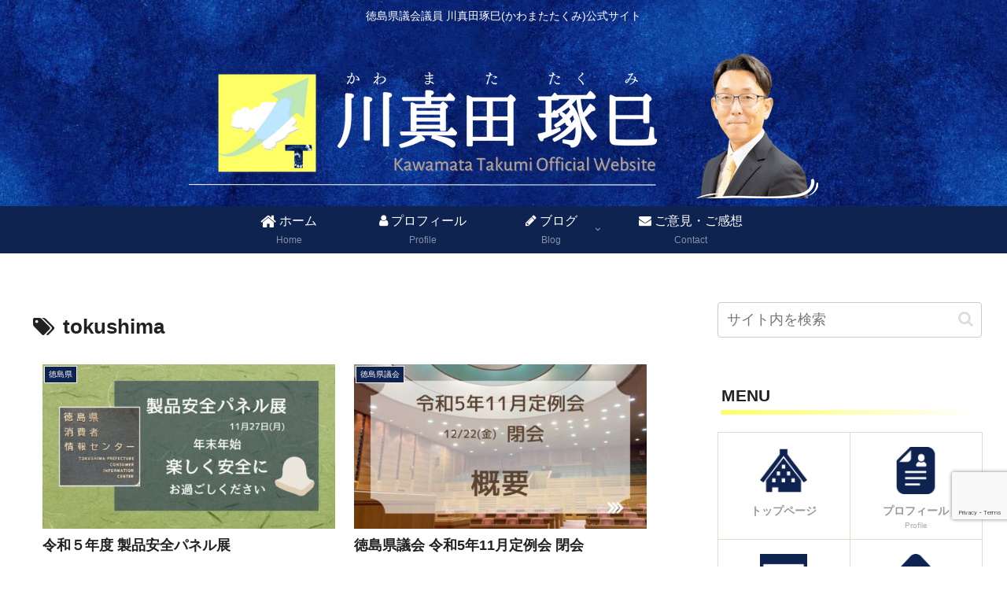

--- FILE ---
content_type: text/html; charset=UTF-8
request_url: https://kawamata-t.com/tag/tokushima/
body_size: 46364
content:
<!doctype html>
<html lang="ja">

<head>
<meta charset="utf-8">
<meta name="viewport" content="width=device-width, initial-scale=1.0, viewport-fit=cover">
<meta name="referrer" content="no-referrer-when-downgrade">
<meta name="format-detection" content="telephone=no">



  
      <!-- Google Tag Manager -->
    <script>(function(w,d,s,l,i){w[l]=w[l]||[];w[l].push({'gtm.start':
    new Date().getTime(),event:'gtm.js'});var f=d.getElementsByTagName(s)[0],
    j=d.createElement(s),dl=l!='dataLayer'?'&l='+l:'';j.async=true;j.src=
    'https://www.googletagmanager.com/gtm.js?id='+i+dl;f.parentNode.insertBefore(j,f);
    })(window,document,'script','dataLayer','GTM-M9HZ6B5');</script>
    <!-- End Google Tag Manager -->
  

  <!-- Other Analytics -->
<!-- Google tag (gtag.js) -->
<script async src="https://www.googletagmanager.com/gtag/js?id=G-CJD6V106BP"></script>
<script>
  window.dataLayer = window.dataLayer || [];
  function gtag(){dataLayer.push(arguments);}
  gtag('js', new Date());

  gtag('config', 'G-CJD6V106BP');
</script>
<!-- /Other Analytics -->
<!-- Google Search Console -->
<meta name="google-site-verification" content="TMeYy3UOC6c8N5Z_1SZuK3H9_JWj_g6vjtDwhxJOeL8" />
<!-- /Google Search Console -->
<!-- preconnect dns-prefetch -->
<link rel="preconnect dns-prefetch" href="//www.googletagmanager.com">
<link rel="preconnect dns-prefetch" href="//www.google-analytics.com">
<link rel="preconnect dns-prefetch" href="//ajax.googleapis.com">
<link rel="preconnect dns-prefetch" href="//cdnjs.cloudflare.com">
<link rel="preconnect dns-prefetch" href="//pagead2.googlesyndication.com">
<link rel="preconnect dns-prefetch" href="//googleads.g.doubleclick.net">
<link rel="preconnect dns-prefetch" href="//tpc.googlesyndication.com">
<link rel="preconnect dns-prefetch" href="//ad.doubleclick.net">
<link rel="preconnect dns-prefetch" href="//www.gstatic.com">
<link rel="preconnect dns-prefetch" href="//cse.google.com">
<link rel="preconnect dns-prefetch" href="//fonts.gstatic.com">
<link rel="preconnect dns-prefetch" href="//fonts.googleapis.com">
<link rel="preconnect dns-prefetch" href="//cms.quantserve.com">
<link rel="preconnect dns-prefetch" href="//secure.gravatar.com">
<link rel="preconnect dns-prefetch" href="//cdn.syndication.twimg.com">
<link rel="preconnect dns-prefetch" href="//cdn.jsdelivr.net">
<link rel="preconnect dns-prefetch" href="//cdn.mathjax.org">
<link rel="preconnect dns-prefetch" href="//assets.pinterest.com">
<link rel="preconnect dns-prefetch" href="//images-fe.ssl-images-amazon.com">
<link rel="preconnect dns-prefetch" href="//completion.amazon.com">
<link rel="preconnect dns-prefetch" href="//m.media-amazon.com">
<link rel="preconnect dns-prefetch" href="//i.moshimo.com">
<link rel="preconnect dns-prefetch" href="//aml.valuecommerce.com">
<link rel="preconnect dns-prefetch" href="//dalc.valuecommerce.com">
<link rel="preconnect dns-prefetch" href="//dalb.valuecommerce.com">

<!-- Preload -->
<link rel="preload" as="font" type="font/woff" href="https://kawamata-t.com/wp-content/themes/cocoon-master/webfonts/icomoon/fonts/icomoon.woff?v=2.7.0.2" crossorigin="anonymous">
<link rel="preload" as="font" type="font/woff2" href="https://kawamata-t.com/wp-content/themes/cocoon-master/webfonts/fontawesome/fonts/fontawesome-webfont.woff2?v=4.7.0" crossorigin="anonymous">
<link rel="preload" as="image" href="https://kawamata-t.com/wp-content/uploads/584354187babb591322e991a6c9e6af3.jpg" fetchpriority="high">
<title>tokushima | 川真田琢巳(かわまたたくみ)公式サイト</title>
<meta name='robots' content='max-image-preview:large' />

<!-- OGP -->
<meta property="og:type" content="website">
<meta property="og:description" content="「tokushima」の記事一覧です。">
<meta property="og:title" content="tokushima">
<meta property="og:url" content="https://kawamata-t.com/tag/tokushima/">
<meta property="og:image" content="https://kawamata-t.com/wp-content/uploads/ippaneyecatch1.jpg">
<meta property="og:site_name" content="川真田琢巳(かわまたたくみ)公式サイト">
<meta property="og:locale" content="ja_JP">
<meta property="article:published_time" content="2023-12-29T23:46:50+09:00" />
<meta property="article:modified_time" content="2024-03-11T13:53:16+09:00" />
<meta property="article:section" content="徳島県">
<meta property="article:tag" content="徳島県">
<meta property="article:tag" content="tokushima">
<meta property="article:tag" content="製品安全パネル展">
<meta property="article:tag" content="消費者情報センター">
<!-- /OGP -->

<!-- Twitter Card -->
<meta name="twitter:card" content="summary_large_image">
<meta property="twitter:description" content="「tokushima」の記事一覧です。">
<meta property="twitter:title" content="tokushima">
<meta property="twitter:url" content="https://kawamata-t.com/tag/tokushima/">
<meta name="twitter:image" content="https://kawamata-t.com/wp-content/uploads/ippaneyecatch1.jpg">
<meta name="twitter:domain" content="kawamata-t.com">
<meta name="twitter:creator" content="@TakumiKawamata">
<meta name="twitter:site" content="@TakumiKawamata">
<!-- /Twitter Card -->
<link rel='dns-prefetch' href='//cdnjs.cloudflare.com' />
<link rel="alternate" type="application/rss+xml" title="川真田琢巳(かわまたたくみ)公式サイト &raquo; フィード" href="https://kawamata-t.com/feed/" />
<link rel="alternate" type="application/rss+xml" title="川真田琢巳(かわまたたくみ)公式サイト &raquo; コメントフィード" href="https://kawamata-t.com/comments/feed/" />
<link rel="alternate" type="application/rss+xml" title="川真田琢巳(かわまたたくみ)公式サイト &raquo; tokushima タグのフィード" href="https://kawamata-t.com/tag/tokushima/feed/" />
<link rel='stylesheet' id='sbi_styles-css' href='https://kawamata-t.com/wp-content/plugins/instagram-feed/css/sbi-styles.min.css?ver=6.10.0&#038;fver=20251118082110' media='all' />
<link rel='stylesheet' id='wp-block-library-css' href='https://kawamata-t.com/wp-includes/css/dist/block-library/style.min.css?ver=6.9&#038;fver=20251214074351' media='all' />
<style id='pdfemb-pdf-embedder-viewer-style-inline-css'>
.wp-block-pdfemb-pdf-embedder-viewer{max-width:none}

/*# sourceURL=https://kawamata-t.com/wp-content/plugins/pdf-embedder/block/build/style-index.css */
</style>
<style id='global-styles-inline-css'>
:root{--wp--preset--aspect-ratio--square: 1;--wp--preset--aspect-ratio--4-3: 4/3;--wp--preset--aspect-ratio--3-4: 3/4;--wp--preset--aspect-ratio--3-2: 3/2;--wp--preset--aspect-ratio--2-3: 2/3;--wp--preset--aspect-ratio--16-9: 16/9;--wp--preset--aspect-ratio--9-16: 9/16;--wp--preset--color--black: #000000;--wp--preset--color--cyan-bluish-gray: #abb8c3;--wp--preset--color--white: #ffffff;--wp--preset--color--pale-pink: #f78da7;--wp--preset--color--vivid-red: #cf2e2e;--wp--preset--color--luminous-vivid-orange: #ff6900;--wp--preset--color--luminous-vivid-amber: #fcb900;--wp--preset--color--light-green-cyan: #7bdcb5;--wp--preset--color--vivid-green-cyan: #00d084;--wp--preset--color--pale-cyan-blue: #8ed1fc;--wp--preset--color--vivid-cyan-blue: #0693e3;--wp--preset--color--vivid-purple: #9b51e0;--wp--preset--color--key-color: #0f2350;--wp--preset--color--red: #e60033;--wp--preset--color--pink: #e95295;--wp--preset--color--purple: #884898;--wp--preset--color--deep: #55295b;--wp--preset--color--indigo: #1e50a2;--wp--preset--color--blue: #0095d9;--wp--preset--color--light-blue: #2ca9e1;--wp--preset--color--cyan: #00a3af;--wp--preset--color--teal: #007b43;--wp--preset--color--green: #3eb370;--wp--preset--color--light-green: #8bc34a;--wp--preset--color--lime: #c3d825;--wp--preset--color--yellow: #ffd900;--wp--preset--color--amber: #ffc107;--wp--preset--color--orange: #f39800;--wp--preset--color--deep-orange: #ea5506;--wp--preset--color--brown: #954e2a;--wp--preset--color--light-grey: #dddddd;--wp--preset--color--grey: #949495;--wp--preset--color--dark-grey: #666666;--wp--preset--color--cocoon-black: #333333;--wp--preset--color--cocoon-white: #ffffff;--wp--preset--color--watery-blue: #f3fafe;--wp--preset--color--watery-yellow: #fff7cc;--wp--preset--color--watery-red: #fdf2f2;--wp--preset--color--watery-green: #ebf8f4;--wp--preset--color--ex-a: #ffff66;--wp--preset--color--ex-b: #3b72a5;--wp--preset--color--ex-c: #192933;--wp--preset--color--ex-d: #ffff00;--wp--preset--color--ex-e: #7dcfff;--wp--preset--color--ex-f: #325366;--wp--preset--gradient--vivid-cyan-blue-to-vivid-purple: linear-gradient(135deg,rgb(6,147,227) 0%,rgb(155,81,224) 100%);--wp--preset--gradient--light-green-cyan-to-vivid-green-cyan: linear-gradient(135deg,rgb(122,220,180) 0%,rgb(0,208,130) 100%);--wp--preset--gradient--luminous-vivid-amber-to-luminous-vivid-orange: linear-gradient(135deg,rgb(252,185,0) 0%,rgb(255,105,0) 100%);--wp--preset--gradient--luminous-vivid-orange-to-vivid-red: linear-gradient(135deg,rgb(255,105,0) 0%,rgb(207,46,46) 100%);--wp--preset--gradient--very-light-gray-to-cyan-bluish-gray: linear-gradient(135deg,rgb(238,238,238) 0%,rgb(169,184,195) 100%);--wp--preset--gradient--cool-to-warm-spectrum: linear-gradient(135deg,rgb(74,234,220) 0%,rgb(151,120,209) 20%,rgb(207,42,186) 40%,rgb(238,44,130) 60%,rgb(251,105,98) 80%,rgb(254,248,76) 100%);--wp--preset--gradient--blush-light-purple: linear-gradient(135deg,rgb(255,206,236) 0%,rgb(152,150,240) 100%);--wp--preset--gradient--blush-bordeaux: linear-gradient(135deg,rgb(254,205,165) 0%,rgb(254,45,45) 50%,rgb(107,0,62) 100%);--wp--preset--gradient--luminous-dusk: linear-gradient(135deg,rgb(255,203,112) 0%,rgb(199,81,192) 50%,rgb(65,88,208) 100%);--wp--preset--gradient--pale-ocean: linear-gradient(135deg,rgb(255,245,203) 0%,rgb(182,227,212) 50%,rgb(51,167,181) 100%);--wp--preset--gradient--electric-grass: linear-gradient(135deg,rgb(202,248,128) 0%,rgb(113,206,126) 100%);--wp--preset--gradient--midnight: linear-gradient(135deg,rgb(2,3,129) 0%,rgb(40,116,252) 100%);--wp--preset--font-size--small: 13px;--wp--preset--font-size--medium: 20px;--wp--preset--font-size--large: 36px;--wp--preset--font-size--x-large: 42px;--wp--preset--spacing--20: 0.44rem;--wp--preset--spacing--30: 0.67rem;--wp--preset--spacing--40: 1rem;--wp--preset--spacing--50: 1.5rem;--wp--preset--spacing--60: 2.25rem;--wp--preset--spacing--70: 3.38rem;--wp--preset--spacing--80: 5.06rem;--wp--preset--shadow--natural: 6px 6px 9px rgba(0, 0, 0, 0.2);--wp--preset--shadow--deep: 12px 12px 50px rgba(0, 0, 0, 0.4);--wp--preset--shadow--sharp: 6px 6px 0px rgba(0, 0, 0, 0.2);--wp--preset--shadow--outlined: 6px 6px 0px -3px rgb(255, 255, 255), 6px 6px rgb(0, 0, 0);--wp--preset--shadow--crisp: 6px 6px 0px rgb(0, 0, 0);}:root { --wp--style--global--content-size: 840px;--wp--style--global--wide-size: 1200px; }:where(body) { margin: 0; }.wp-site-blocks > .alignleft { float: left; margin-right: 2em; }.wp-site-blocks > .alignright { float: right; margin-left: 2em; }.wp-site-blocks > .aligncenter { justify-content: center; margin-left: auto; margin-right: auto; }:where(.wp-site-blocks) > * { margin-block-start: 24px; margin-block-end: 0; }:where(.wp-site-blocks) > :first-child { margin-block-start: 0; }:where(.wp-site-blocks) > :last-child { margin-block-end: 0; }:root { --wp--style--block-gap: 24px; }:root :where(.is-layout-flow) > :first-child{margin-block-start: 0;}:root :where(.is-layout-flow) > :last-child{margin-block-end: 0;}:root :where(.is-layout-flow) > *{margin-block-start: 24px;margin-block-end: 0;}:root :where(.is-layout-constrained) > :first-child{margin-block-start: 0;}:root :where(.is-layout-constrained) > :last-child{margin-block-end: 0;}:root :where(.is-layout-constrained) > *{margin-block-start: 24px;margin-block-end: 0;}:root :where(.is-layout-flex){gap: 24px;}:root :where(.is-layout-grid){gap: 24px;}.is-layout-flow > .alignleft{float: left;margin-inline-start: 0;margin-inline-end: 2em;}.is-layout-flow > .alignright{float: right;margin-inline-start: 2em;margin-inline-end: 0;}.is-layout-flow > .aligncenter{margin-left: auto !important;margin-right: auto !important;}.is-layout-constrained > .alignleft{float: left;margin-inline-start: 0;margin-inline-end: 2em;}.is-layout-constrained > .alignright{float: right;margin-inline-start: 2em;margin-inline-end: 0;}.is-layout-constrained > .aligncenter{margin-left: auto !important;margin-right: auto !important;}.is-layout-constrained > :where(:not(.alignleft):not(.alignright):not(.alignfull)){max-width: var(--wp--style--global--content-size);margin-left: auto !important;margin-right: auto !important;}.is-layout-constrained > .alignwide{max-width: var(--wp--style--global--wide-size);}body .is-layout-flex{display: flex;}.is-layout-flex{flex-wrap: wrap;align-items: center;}.is-layout-flex > :is(*, div){margin: 0;}body .is-layout-grid{display: grid;}.is-layout-grid > :is(*, div){margin: 0;}body{padding-top: 0px;padding-right: 0px;padding-bottom: 0px;padding-left: 0px;}a:where(:not(.wp-element-button)){text-decoration: underline;}:root :where(.wp-element-button, .wp-block-button__link){background-color: #32373c;border-width: 0;color: #fff;font-family: inherit;font-size: inherit;font-style: inherit;font-weight: inherit;letter-spacing: inherit;line-height: inherit;padding-top: calc(0.667em + 2px);padding-right: calc(1.333em + 2px);padding-bottom: calc(0.667em + 2px);padding-left: calc(1.333em + 2px);text-decoration: none;text-transform: inherit;}.has-black-color{color: var(--wp--preset--color--black) !important;}.has-cyan-bluish-gray-color{color: var(--wp--preset--color--cyan-bluish-gray) !important;}.has-white-color{color: var(--wp--preset--color--white) !important;}.has-pale-pink-color{color: var(--wp--preset--color--pale-pink) !important;}.has-vivid-red-color{color: var(--wp--preset--color--vivid-red) !important;}.has-luminous-vivid-orange-color{color: var(--wp--preset--color--luminous-vivid-orange) !important;}.has-luminous-vivid-amber-color{color: var(--wp--preset--color--luminous-vivid-amber) !important;}.has-light-green-cyan-color{color: var(--wp--preset--color--light-green-cyan) !important;}.has-vivid-green-cyan-color{color: var(--wp--preset--color--vivid-green-cyan) !important;}.has-pale-cyan-blue-color{color: var(--wp--preset--color--pale-cyan-blue) !important;}.has-vivid-cyan-blue-color{color: var(--wp--preset--color--vivid-cyan-blue) !important;}.has-vivid-purple-color{color: var(--wp--preset--color--vivid-purple) !important;}.has-key-color-color{color: var(--wp--preset--color--key-color) !important;}.has-red-color{color: var(--wp--preset--color--red) !important;}.has-pink-color{color: var(--wp--preset--color--pink) !important;}.has-purple-color{color: var(--wp--preset--color--purple) !important;}.has-deep-color{color: var(--wp--preset--color--deep) !important;}.has-indigo-color{color: var(--wp--preset--color--indigo) !important;}.has-blue-color{color: var(--wp--preset--color--blue) !important;}.has-light-blue-color{color: var(--wp--preset--color--light-blue) !important;}.has-cyan-color{color: var(--wp--preset--color--cyan) !important;}.has-teal-color{color: var(--wp--preset--color--teal) !important;}.has-green-color{color: var(--wp--preset--color--green) !important;}.has-light-green-color{color: var(--wp--preset--color--light-green) !important;}.has-lime-color{color: var(--wp--preset--color--lime) !important;}.has-yellow-color{color: var(--wp--preset--color--yellow) !important;}.has-amber-color{color: var(--wp--preset--color--amber) !important;}.has-orange-color{color: var(--wp--preset--color--orange) !important;}.has-deep-orange-color{color: var(--wp--preset--color--deep-orange) !important;}.has-brown-color{color: var(--wp--preset--color--brown) !important;}.has-light-grey-color{color: var(--wp--preset--color--light-grey) !important;}.has-grey-color{color: var(--wp--preset--color--grey) !important;}.has-dark-grey-color{color: var(--wp--preset--color--dark-grey) !important;}.has-cocoon-black-color{color: var(--wp--preset--color--cocoon-black) !important;}.has-cocoon-white-color{color: var(--wp--preset--color--cocoon-white) !important;}.has-watery-blue-color{color: var(--wp--preset--color--watery-blue) !important;}.has-watery-yellow-color{color: var(--wp--preset--color--watery-yellow) !important;}.has-watery-red-color{color: var(--wp--preset--color--watery-red) !important;}.has-watery-green-color{color: var(--wp--preset--color--watery-green) !important;}.has-ex-a-color{color: var(--wp--preset--color--ex-a) !important;}.has-ex-b-color{color: var(--wp--preset--color--ex-b) !important;}.has-ex-c-color{color: var(--wp--preset--color--ex-c) !important;}.has-ex-d-color{color: var(--wp--preset--color--ex-d) !important;}.has-ex-e-color{color: var(--wp--preset--color--ex-e) !important;}.has-ex-f-color{color: var(--wp--preset--color--ex-f) !important;}.has-black-background-color{background-color: var(--wp--preset--color--black) !important;}.has-cyan-bluish-gray-background-color{background-color: var(--wp--preset--color--cyan-bluish-gray) !important;}.has-white-background-color{background-color: var(--wp--preset--color--white) !important;}.has-pale-pink-background-color{background-color: var(--wp--preset--color--pale-pink) !important;}.has-vivid-red-background-color{background-color: var(--wp--preset--color--vivid-red) !important;}.has-luminous-vivid-orange-background-color{background-color: var(--wp--preset--color--luminous-vivid-orange) !important;}.has-luminous-vivid-amber-background-color{background-color: var(--wp--preset--color--luminous-vivid-amber) !important;}.has-light-green-cyan-background-color{background-color: var(--wp--preset--color--light-green-cyan) !important;}.has-vivid-green-cyan-background-color{background-color: var(--wp--preset--color--vivid-green-cyan) !important;}.has-pale-cyan-blue-background-color{background-color: var(--wp--preset--color--pale-cyan-blue) !important;}.has-vivid-cyan-blue-background-color{background-color: var(--wp--preset--color--vivid-cyan-blue) !important;}.has-vivid-purple-background-color{background-color: var(--wp--preset--color--vivid-purple) !important;}.has-key-color-background-color{background-color: var(--wp--preset--color--key-color) !important;}.has-red-background-color{background-color: var(--wp--preset--color--red) !important;}.has-pink-background-color{background-color: var(--wp--preset--color--pink) !important;}.has-purple-background-color{background-color: var(--wp--preset--color--purple) !important;}.has-deep-background-color{background-color: var(--wp--preset--color--deep) !important;}.has-indigo-background-color{background-color: var(--wp--preset--color--indigo) !important;}.has-blue-background-color{background-color: var(--wp--preset--color--blue) !important;}.has-light-blue-background-color{background-color: var(--wp--preset--color--light-blue) !important;}.has-cyan-background-color{background-color: var(--wp--preset--color--cyan) !important;}.has-teal-background-color{background-color: var(--wp--preset--color--teal) !important;}.has-green-background-color{background-color: var(--wp--preset--color--green) !important;}.has-light-green-background-color{background-color: var(--wp--preset--color--light-green) !important;}.has-lime-background-color{background-color: var(--wp--preset--color--lime) !important;}.has-yellow-background-color{background-color: var(--wp--preset--color--yellow) !important;}.has-amber-background-color{background-color: var(--wp--preset--color--amber) !important;}.has-orange-background-color{background-color: var(--wp--preset--color--orange) !important;}.has-deep-orange-background-color{background-color: var(--wp--preset--color--deep-orange) !important;}.has-brown-background-color{background-color: var(--wp--preset--color--brown) !important;}.has-light-grey-background-color{background-color: var(--wp--preset--color--light-grey) !important;}.has-grey-background-color{background-color: var(--wp--preset--color--grey) !important;}.has-dark-grey-background-color{background-color: var(--wp--preset--color--dark-grey) !important;}.has-cocoon-black-background-color{background-color: var(--wp--preset--color--cocoon-black) !important;}.has-cocoon-white-background-color{background-color: var(--wp--preset--color--cocoon-white) !important;}.has-watery-blue-background-color{background-color: var(--wp--preset--color--watery-blue) !important;}.has-watery-yellow-background-color{background-color: var(--wp--preset--color--watery-yellow) !important;}.has-watery-red-background-color{background-color: var(--wp--preset--color--watery-red) !important;}.has-watery-green-background-color{background-color: var(--wp--preset--color--watery-green) !important;}.has-ex-a-background-color{background-color: var(--wp--preset--color--ex-a) !important;}.has-ex-b-background-color{background-color: var(--wp--preset--color--ex-b) !important;}.has-ex-c-background-color{background-color: var(--wp--preset--color--ex-c) !important;}.has-ex-d-background-color{background-color: var(--wp--preset--color--ex-d) !important;}.has-ex-e-background-color{background-color: var(--wp--preset--color--ex-e) !important;}.has-ex-f-background-color{background-color: var(--wp--preset--color--ex-f) !important;}.has-black-border-color{border-color: var(--wp--preset--color--black) !important;}.has-cyan-bluish-gray-border-color{border-color: var(--wp--preset--color--cyan-bluish-gray) !important;}.has-white-border-color{border-color: var(--wp--preset--color--white) !important;}.has-pale-pink-border-color{border-color: var(--wp--preset--color--pale-pink) !important;}.has-vivid-red-border-color{border-color: var(--wp--preset--color--vivid-red) !important;}.has-luminous-vivid-orange-border-color{border-color: var(--wp--preset--color--luminous-vivid-orange) !important;}.has-luminous-vivid-amber-border-color{border-color: var(--wp--preset--color--luminous-vivid-amber) !important;}.has-light-green-cyan-border-color{border-color: var(--wp--preset--color--light-green-cyan) !important;}.has-vivid-green-cyan-border-color{border-color: var(--wp--preset--color--vivid-green-cyan) !important;}.has-pale-cyan-blue-border-color{border-color: var(--wp--preset--color--pale-cyan-blue) !important;}.has-vivid-cyan-blue-border-color{border-color: var(--wp--preset--color--vivid-cyan-blue) !important;}.has-vivid-purple-border-color{border-color: var(--wp--preset--color--vivid-purple) !important;}.has-key-color-border-color{border-color: var(--wp--preset--color--key-color) !important;}.has-red-border-color{border-color: var(--wp--preset--color--red) !important;}.has-pink-border-color{border-color: var(--wp--preset--color--pink) !important;}.has-purple-border-color{border-color: var(--wp--preset--color--purple) !important;}.has-deep-border-color{border-color: var(--wp--preset--color--deep) !important;}.has-indigo-border-color{border-color: var(--wp--preset--color--indigo) !important;}.has-blue-border-color{border-color: var(--wp--preset--color--blue) !important;}.has-light-blue-border-color{border-color: var(--wp--preset--color--light-blue) !important;}.has-cyan-border-color{border-color: var(--wp--preset--color--cyan) !important;}.has-teal-border-color{border-color: var(--wp--preset--color--teal) !important;}.has-green-border-color{border-color: var(--wp--preset--color--green) !important;}.has-light-green-border-color{border-color: var(--wp--preset--color--light-green) !important;}.has-lime-border-color{border-color: var(--wp--preset--color--lime) !important;}.has-yellow-border-color{border-color: var(--wp--preset--color--yellow) !important;}.has-amber-border-color{border-color: var(--wp--preset--color--amber) !important;}.has-orange-border-color{border-color: var(--wp--preset--color--orange) !important;}.has-deep-orange-border-color{border-color: var(--wp--preset--color--deep-orange) !important;}.has-brown-border-color{border-color: var(--wp--preset--color--brown) !important;}.has-light-grey-border-color{border-color: var(--wp--preset--color--light-grey) !important;}.has-grey-border-color{border-color: var(--wp--preset--color--grey) !important;}.has-dark-grey-border-color{border-color: var(--wp--preset--color--dark-grey) !important;}.has-cocoon-black-border-color{border-color: var(--wp--preset--color--cocoon-black) !important;}.has-cocoon-white-border-color{border-color: var(--wp--preset--color--cocoon-white) !important;}.has-watery-blue-border-color{border-color: var(--wp--preset--color--watery-blue) !important;}.has-watery-yellow-border-color{border-color: var(--wp--preset--color--watery-yellow) !important;}.has-watery-red-border-color{border-color: var(--wp--preset--color--watery-red) !important;}.has-watery-green-border-color{border-color: var(--wp--preset--color--watery-green) !important;}.has-ex-a-border-color{border-color: var(--wp--preset--color--ex-a) !important;}.has-ex-b-border-color{border-color: var(--wp--preset--color--ex-b) !important;}.has-ex-c-border-color{border-color: var(--wp--preset--color--ex-c) !important;}.has-ex-d-border-color{border-color: var(--wp--preset--color--ex-d) !important;}.has-ex-e-border-color{border-color: var(--wp--preset--color--ex-e) !important;}.has-ex-f-border-color{border-color: var(--wp--preset--color--ex-f) !important;}.has-vivid-cyan-blue-to-vivid-purple-gradient-background{background: var(--wp--preset--gradient--vivid-cyan-blue-to-vivid-purple) !important;}.has-light-green-cyan-to-vivid-green-cyan-gradient-background{background: var(--wp--preset--gradient--light-green-cyan-to-vivid-green-cyan) !important;}.has-luminous-vivid-amber-to-luminous-vivid-orange-gradient-background{background: var(--wp--preset--gradient--luminous-vivid-amber-to-luminous-vivid-orange) !important;}.has-luminous-vivid-orange-to-vivid-red-gradient-background{background: var(--wp--preset--gradient--luminous-vivid-orange-to-vivid-red) !important;}.has-very-light-gray-to-cyan-bluish-gray-gradient-background{background: var(--wp--preset--gradient--very-light-gray-to-cyan-bluish-gray) !important;}.has-cool-to-warm-spectrum-gradient-background{background: var(--wp--preset--gradient--cool-to-warm-spectrum) !important;}.has-blush-light-purple-gradient-background{background: var(--wp--preset--gradient--blush-light-purple) !important;}.has-blush-bordeaux-gradient-background{background: var(--wp--preset--gradient--blush-bordeaux) !important;}.has-luminous-dusk-gradient-background{background: var(--wp--preset--gradient--luminous-dusk) !important;}.has-pale-ocean-gradient-background{background: var(--wp--preset--gradient--pale-ocean) !important;}.has-electric-grass-gradient-background{background: var(--wp--preset--gradient--electric-grass) !important;}.has-midnight-gradient-background{background: var(--wp--preset--gradient--midnight) !important;}.has-small-font-size{font-size: var(--wp--preset--font-size--small) !important;}.has-medium-font-size{font-size: var(--wp--preset--font-size--medium) !important;}.has-large-font-size{font-size: var(--wp--preset--font-size--large) !important;}.has-x-large-font-size{font-size: var(--wp--preset--font-size--x-large) !important;}
:root :where(.wp-block-pullquote){font-size: 1.5em;line-height: 1.6;}
/*# sourceURL=global-styles-inline-css */
</style>
<link rel='stylesheet' id='contact-form-7-css' href='https://kawamata-t.com/wp-content/plugins/contact-form-7/includes/css/styles.css?ver=6.1.4&#038;fver=20251204062529' media='all' />
<link rel='stylesheet' id='cocoon-style-css' href='https://kawamata-t.com/wp-content/themes/cocoon-master/style.css?ver=6.9&#038;fver=20260131071008' media='all' />
<style id='cocoon-style-inline-css'>
#header-container,#header-container .navi,#navi .navi-in>.menu-header .sub-menu,.article h2,.sidebar h2,.sidebar h3,.cat-link,.cat-label,.appeal-content .appeal-button,.demo .cat-label,.blogcard-type .blogcard-label,#footer{background-color:#0f2350}#navi .navi-in a:hover,#footer a:not(.sns-button):hover{background-color:rgb(255 255 255 / .2)}.article h3,.article h4,.article h5,.article h6,.cat-link,.tag-link{border-color:#0f2350}blockquote::before,blockquote::after,.pager-post-navi a.a-wrap::before{color:rgb(15 35 80 / .5)}blockquote,.key-btn{background-color:rgb(15 35 80 / .05);border-color:rgb(15 35 80 / .5)}pre,.pager-links span,.scrollable-table table th,table th,.pagination .current{background-color:rgb(15 35 80 / .1);border-color:rgb(15 35 80 / .5)}table:not(.has-border-color) th,table:not(.has-border-color) td,table:not(.has-border-color) thead,table:not(.has-border-color) tfoot,.page-numbers,.page-numbers.dots,.tagcloud a,.list.ecb-entry-border .entry-card-wrap,.related-entries.recb-entry-border .related-entry-card-wrap,.carousel .a-wrap,.pager-post-navi.post-navi-border a.a-wrap,.article .toc,.a-wrap .blogcard,.author-box,.comment-reply-link,.ranking-item{border-color:rgb(15 35 80 / .5)}table tr:nth-of-type(2n+1),.page-numbers.dots,.a-wrap:hover,.pagination a:hover,.pagination-next-link:hover,.widget_recent_entries ul li a:hover,.widget_categories ul li a:hover,.widget_archive ul li a:hover,.widget_pages ul li a:hover,.widget_meta ul li a:hover,.widget_rss ul li a:hover,.widget_nav_menu ul li a:hover,.pager-links a:hover span,.tag-link:hover,.tagcloud a:hover{background-color:rgb(15 35 80 / .05)}.header,.header .site-name-text,#navi .navi-in a,#navi .navi-in a:hover,.article h2,.sidebar h2,.sidebar h3,#footer,#footer a:not(.sns-button){color:#fff}.header,.header .site-name-text,#navi .navi-in a,#navi .navi-in a:hover,.appeal-content .appeal-button,.article h2,.sidebar h2,.sidebar h3,.cat-link,.cat-label,.blogcard-type .blogcard::before,#footer,#footer a:not(.sns-button){color:#fff}body.public-page{--cocoon-text-color:#222222;color:var(--cocoon-text-color)}body.public-page{background-color:#fff}.header{background-image:url(https://kawamata-t.com/wp-content/uploads/584354187babb591322e991a6c9e6af3.jpg)}#header-container,#header-container .navi,#navi .navi-in>.menu-header .sub-menu{background-color:#0f2350}.header,.header .site-name-text,#navi .navi-in a,#navi .navi-in a:hover{color:#fff}.header,.header .site-name-text,#navi .navi-in a,#navi .navi-in a:hover{color:#fff}.header{background-color:#0f2350}.header,.header .site-name-text{color:#fff}#header-container .navi,#navi .navi-in>.menu-header .sub-menu{background-color:#0f2350}#navi .navi-in a,#navi .navi-in a:hover{color:#fff}#navi .navi-in a:hover{background-color:rgb(255 255 255 / .2)}.appeal{background-image:url(https://kawamata-t.com/wp-content/uploads/kawamatatakumi_jpg.jpg)}.appeal-in{min-height:550px}.main{width:860px}.sidebar{width:376px}@media screen and (max-width:1255px){.wrap{width:auto}.main,.sidebar,.sidebar-left .main,.sidebar-left .sidebar{margin:0 .5%}.main{width:67.4%}.sidebar{padding:1.5%;width:30%}.entry-card-thumb{width:38%}.entry-card-content{margin-left:40%}}#notice-area{background-color:#011939}#notice-area{color:#fff}.logo-header img{height:200px;width:auto}.fixed-header .logo-header img{height:auto}@media screen and (max-width:834px){.header div.header-in{min-height:200px}}.toc-checkbox{display:none}.toc-content{visibility:hidden;height:0;opacity:.2;transition:all 0.5s ease-out}.toc-checkbox:checked~.toc-content{visibility:visible;padding-top:.6em;height:100%;opacity:1}.toc-title::after{content:'[開く]';margin-left:.5em;cursor:pointer;font-size:.8em}.toc-title:hover::after{text-decoration:underline}.toc-checkbox:checked+.toc-title::after{content:'[閉じる]'}#respond{inset:0;position:absolute;visibility:hidden}#navi .navi-in>ul>li{width:auto}#navi .navi-in>ul>li>a{padding:0 1.4em}#footer{background:#fff}#footer,#footer a:not(.sns-button),.footer-title{color:#33300d}.entry-content>*,.demo .entry-content p{line-height:1.8}.entry-content>*,.mce-content-body>*,.article p,.demo .entry-content p,.article dl,.article ul,.article ol,.article blockquote,.article pre,.article table,.article .toc,.body .article,.body .column-wrap,.body .new-entry-cards,.body .popular-entry-cards,.body .navi-entry-cards,.body .box-menus,.body .ranking-item,.body .rss-entry-cards,.body .widget,.body .author-box,.body .blogcard-wrap,.body .login-user-only,.body .information-box,.body .question-box,.body .alert-box,.body .information,.body .question,.body .alert,.body .memo-box,.body .comment-box,.body .common-icon-box,.body .blank-box,.body .button-block,.body .micro-bottom,.body .caption-box,.body .tab-caption-box,.body .label-box,.body .toggle-wrap,.body .wp-block-image,.body .booklink-box,.body .kaerebalink-box,.body .tomarebalink-box,.body .product-item-box,.body .speech-wrap,.body .wp-block-categories,.body .wp-block-archives,.body .wp-block-archives-dropdown,.body .wp-block-calendar,.body .ad-area,.body .wp-block-gallery,.body .wp-block-audio,.body .wp-block-cover,.body .wp-block-file,.body .wp-block-media-text,.body .wp-block-video,.body .wp-block-buttons,.body .wp-block-columns,.body .wp-block-separator,.body .components-placeholder,.body .wp-block-search,.body .wp-block-social-links,.body .timeline-box,.body .blogcard-type,.body .btn-wrap,.body .btn-wrap a,.body .block-box,.body .wp-block-embed,.body .wp-block-group,.body .wp-block-table,.body .scrollable-table,.body .wp-block-separator,.body .wp-block,.body .video-container,.comment-area,.related-entries,.pager-post-navi,.comment-respond{margin-bottom:2.8em}#wpcontent #wpbody .is-root-container>*{margin-bottom:2.8em}.article h2,.article h3,.article h4,.article h5,.article h6{margin-bottom:2.52em}@media screen and (max-width:480px){.body,.menu-content{font-size:16px}}@media screen and (max-width:781px){.wp-block-column{margin-bottom:2.8em}}@media screen and (max-width:834px){.container .column-wrap{gap:2.8em}}.article .micro-top{margin-bottom:.56em}.article .micro-bottom{margin-top:-2.52em}.article .micro-balloon{margin-bottom:1.4em}.article .micro-bottom.micro-balloon{margin-top:-1.96em}.blank-box.bb-key-color{border-color:#0f2350}.iic-key-color li::before{color:#0f2350}.blank-box.bb-tab.bb-key-color::before{background-color:#0f2350}.tb-key-color .toggle-button{border:1px solid #0f2350;background:#0f2350;color:#fff}.tb-key-color .toggle-button::before{color:#ccc}.tb-key-color .toggle-checkbox:checked~.toggle-content{border-color:#0f2350}.cb-key-color.caption-box{border-color:#0f2350}.cb-key-color .caption-box-label{background-color:#0f2350;color:#fff}.tcb-key-color .tab-caption-box-label{background-color:#0f2350;color:#fff}.tcb-key-color .tab-caption-box-content{border-color:#0f2350}.lb-key-color .label-box-content{border-color:#0f2350}.mc-key-color{background-color:#0f2350;color:#fff;border:none}.mc-key-color.micro-bottom::after{border-bottom-color:#0f2350;border-top-color:#fff0}.mc-key-color::before{border-top-color:#fff0;border-bottom-color:#fff0}.mc-key-color::after{border-top-color:#0f2350}.btn-key-color,.btn-wrap.btn-wrap-key-color>a{background-color:#0f2350}.has-text-color.has-key-color-color{color:#0f2350}.has-background.has-key-color-background-color{background-color:#0f2350}.body.article,body#tinymce.wp-editor{background-color:#fff}.body.article,.editor-post-title__block .editor-post-title__input,body#tinymce.wp-editor{color:#333}html .body .has-key-color-background-color{background-color:#0f2350}html .body .has-key-color-color{color:#0f2350}html .body .has-key-color-border-color{border-color:#0f2350}html .body .btn-wrap.has-key-color-background-color>a{background-color:#0f2350}html .body .btn-wrap.has-key-color-color>a{color:#0f2350}html .body .btn-wrap.has-key-color-border-color>a{border-color:#0f2350}html .body .bb-tab.has-key-color-border-color .bb-label{background-color:#0f2350}html .body .toggle-wrap.has-key-color-border-color:not(.not-nested-style) .toggle-button{background-color:#0f2350}html .body .toggle-wrap.has-key-color-border-color:not(.not-nested-style) .toggle-button,html .body .toggle-wrap.has-key-color-border-color:not(.not-nested-style) .toggle-content{border-color:#0f2350}html .body .toggle-wrap.has-key-color-background-color:not(.not-nested-style) .toggle-content{background-color:#0f2350}html .body .toggle-wrap.has-key-color-color:not(.not-nested-style) .toggle-content{color:#0f2350}html .body .iconlist-box.has-key-color-icon-color li::before{color:#0f2350}.micro-text.has-key-color-color{color:#0f2350}html .body .micro-balloon.has-key-color-color{color:#0f2350}html .body .micro-balloon.has-key-color-background-color{background-color:#0f2350;border-color:#fff0}html .body .micro-balloon.has-key-color-background-color.micro-bottom::after{border-bottom-color:#0f2350;border-top-color:#fff0}html .body .micro-balloon.has-key-color-background-color::before{border-top-color:#fff0;border-bottom-color:#fff0}html .body .micro-balloon.has-key-color-background-color::after{border-top-color:#0f2350}html .body .micro-balloon.has-border-color.has-key-color-border-color{border-color:#0f2350}html .body .micro-balloon.micro-top.has-key-color-border-color::before{border-top-color:#0f2350}html .body .micro-balloon.micro-bottom.has-key-color-border-color::before{border-bottom-color:#0f2350}html .body .caption-box.has-key-color-border-color:not(.not-nested-style) .box-label{background-color:#0f2350}html .body .tab-caption-box.has-key-color-border-color:not(.not-nested-style) .box-label{background-color:#0f2350}html .body .tab-caption-box.has-key-color-border-color:not(.not-nested-style) .box-content{border-color:#0f2350}html .body .tab-caption-box.has-key-color-background-color:not(.not-nested-style) .box-content{background-color:#0f2350}html .body .tab-caption-box.has-key-color-color:not(.not-nested-style) .box-content{color:#0f2350}html .body .label-box.has-key-color-border-color:not(.not-nested-style) .box-content{border-color:#0f2350}html .body .label-box.has-key-color-background-color:not(.not-nested-style) .box-content{background-color:#0f2350}html .body .label-box.has-key-color-color:not(.not-nested-style) .box-content{color:#0f2350}html .body .speech-wrap:not(.not-nested-style) .speech-balloon.has-key-color-background-color{background-color:#0f2350}html .body .speech-wrap:not(.not-nested-style) .speech-balloon.has-text-color.has-key-color-color{color:#0f2350}html .body .speech-wrap:not(.not-nested-style) .speech-balloon.has-key-color-border-color{border-color:#0f2350}html .body .speech-wrap.sbp-l:not(.not-nested-style) .speech-balloon.has-key-color-border-color::before{border-right-color:#0f2350}html .body .speech-wrap.sbp-r:not(.not-nested-style) .speech-balloon.has-key-color-border-color::before{border-left-color:#0f2350}html .body .speech-wrap.sbp-l:not(.not-nested-style) .speech-balloon.has-key-color-background-color::after{border-right-color:#0f2350}html .body .speech-wrap.sbp-r:not(.not-nested-style) .speech-balloon.has-key-color-background-color::after{border-left-color:#0f2350}html .body .speech-wrap.sbs-line.sbp-r:not(.not-nested-style) .speech-balloon.has-key-color-background-color{background-color:#0f2350}html .body .speech-wrap.sbs-line.sbp-r:not(.not-nested-style) .speech-balloon.has-key-color-border-color{border-color:#0f2350}html .body .speech-wrap.sbs-think:not(.not-nested-style) .speech-balloon.has-key-color-border-color::before,html .body .speech-wrap.sbs-think:not(.not-nested-style) .speech-balloon.has-key-color-border-color::after{border-color:#0f2350}html .body .speech-wrap.sbs-think:not(.not-nested-style) .speech-balloon.has-key-color-background-color::before,html .body .speech-wrap.sbs-think:not(.not-nested-style) .speech-balloon.has-key-color-background-color::after{background-color:#0f2350}html .body .speech-wrap.sbs-think:not(.not-nested-style) .speech-balloon.has-key-color-border-color::before{border-color:#0f2350}html .body .timeline-box.has-key-color-point-color:not(.not-nested-style) .timeline-item::before{background-color:#0f2350}.has-key-color-border-color.is-style-accordion:not(.not-nested-style) .faq-question{background-color:#0f2350}html .body .has-key-color-question-color:not(.not-nested-style) .faq-question-label{color:#0f2350}html .body .has-key-color-question-color.has-border-color:not(.not-nested-style) .faq-question-label{color:#0f2350}html .body .has-key-color-answer-color:not(.not-nested-style) .faq-answer-label{color:#0f2350}html .body .is-style-square.has-key-color-question-color:not(.not-nested-style) .faq-question-label{color:#fff;background-color:#0f2350}html .body .is-style-square.has-key-color-answer-color:not(.not-nested-style) .faq-answer-label{color:#fff;background-color:#0f2350}html .body .has-red-background-color{background-color:#e60033}html .body .has-red-color{color:#e60033}html .body .has-red-border-color{border-color:#e60033}html .body .btn-wrap.has-red-background-color>a{background-color:#e60033}html .body .btn-wrap.has-red-color>a{color:#e60033}html .body .btn-wrap.has-red-border-color>a{border-color:#e60033}html .body .bb-tab.has-red-border-color .bb-label{background-color:#e60033}html .body .toggle-wrap.has-red-border-color:not(.not-nested-style) .toggle-button{background-color:#e60033}html .body .toggle-wrap.has-red-border-color:not(.not-nested-style) .toggle-button,html .body .toggle-wrap.has-red-border-color:not(.not-nested-style) .toggle-content{border-color:#e60033}html .body .toggle-wrap.has-red-background-color:not(.not-nested-style) .toggle-content{background-color:#e60033}html .body .toggle-wrap.has-red-color:not(.not-nested-style) .toggle-content{color:#e60033}html .body .iconlist-box.has-red-icon-color li::before{color:#e60033}.micro-text.has-red-color{color:#e60033}html .body .micro-balloon.has-red-color{color:#e60033}html .body .micro-balloon.has-red-background-color{background-color:#e60033;border-color:#fff0}html .body .micro-balloon.has-red-background-color.micro-bottom::after{border-bottom-color:#e60033;border-top-color:#fff0}html .body .micro-balloon.has-red-background-color::before{border-top-color:#fff0;border-bottom-color:#fff0}html .body .micro-balloon.has-red-background-color::after{border-top-color:#e60033}html .body .micro-balloon.has-border-color.has-red-border-color{border-color:#e60033}html .body .micro-balloon.micro-top.has-red-border-color::before{border-top-color:#e60033}html .body .micro-balloon.micro-bottom.has-red-border-color::before{border-bottom-color:#e60033}html .body .caption-box.has-red-border-color:not(.not-nested-style) .box-label{background-color:#e60033}html .body .tab-caption-box.has-red-border-color:not(.not-nested-style) .box-label{background-color:#e60033}html .body .tab-caption-box.has-red-border-color:not(.not-nested-style) .box-content{border-color:#e60033}html .body .tab-caption-box.has-red-background-color:not(.not-nested-style) .box-content{background-color:#e60033}html .body .tab-caption-box.has-red-color:not(.not-nested-style) .box-content{color:#e60033}html .body .label-box.has-red-border-color:not(.not-nested-style) .box-content{border-color:#e60033}html .body .label-box.has-red-background-color:not(.not-nested-style) .box-content{background-color:#e60033}html .body .label-box.has-red-color:not(.not-nested-style) .box-content{color:#e60033}html .body .speech-wrap:not(.not-nested-style) .speech-balloon.has-red-background-color{background-color:#e60033}html .body .speech-wrap:not(.not-nested-style) .speech-balloon.has-text-color.has-red-color{color:#e60033}html .body .speech-wrap:not(.not-nested-style) .speech-balloon.has-red-border-color{border-color:#e60033}html .body .speech-wrap.sbp-l:not(.not-nested-style) .speech-balloon.has-red-border-color::before{border-right-color:#e60033}html .body .speech-wrap.sbp-r:not(.not-nested-style) .speech-balloon.has-red-border-color::before{border-left-color:#e60033}html .body .speech-wrap.sbp-l:not(.not-nested-style) .speech-balloon.has-red-background-color::after{border-right-color:#e60033}html .body .speech-wrap.sbp-r:not(.not-nested-style) .speech-balloon.has-red-background-color::after{border-left-color:#e60033}html .body .speech-wrap.sbs-line.sbp-r:not(.not-nested-style) .speech-balloon.has-red-background-color{background-color:#e60033}html .body .speech-wrap.sbs-line.sbp-r:not(.not-nested-style) .speech-balloon.has-red-border-color{border-color:#e60033}html .body .speech-wrap.sbs-think:not(.not-nested-style) .speech-balloon.has-red-border-color::before,html .body .speech-wrap.sbs-think:not(.not-nested-style) .speech-balloon.has-red-border-color::after{border-color:#e60033}html .body .speech-wrap.sbs-think:not(.not-nested-style) .speech-balloon.has-red-background-color::before,html .body .speech-wrap.sbs-think:not(.not-nested-style) .speech-balloon.has-red-background-color::after{background-color:#e60033}html .body .speech-wrap.sbs-think:not(.not-nested-style) .speech-balloon.has-red-border-color::before{border-color:#e60033}html .body .timeline-box.has-red-point-color:not(.not-nested-style) .timeline-item::before{background-color:#e60033}.has-red-border-color.is-style-accordion:not(.not-nested-style) .faq-question{background-color:#e60033}html .body .has-red-question-color:not(.not-nested-style) .faq-question-label{color:#e60033}html .body .has-red-question-color.has-border-color:not(.not-nested-style) .faq-question-label{color:#e60033}html .body .has-red-answer-color:not(.not-nested-style) .faq-answer-label{color:#e60033}html .body .is-style-square.has-red-question-color:not(.not-nested-style) .faq-question-label{color:#fff;background-color:#e60033}html .body .is-style-square.has-red-answer-color:not(.not-nested-style) .faq-answer-label{color:#fff;background-color:#e60033}html .body .has-pink-background-color{background-color:#e95295}html .body .has-pink-color{color:#e95295}html .body .has-pink-border-color{border-color:#e95295}html .body .btn-wrap.has-pink-background-color>a{background-color:#e95295}html .body .btn-wrap.has-pink-color>a{color:#e95295}html .body .btn-wrap.has-pink-border-color>a{border-color:#e95295}html .body .bb-tab.has-pink-border-color .bb-label{background-color:#e95295}html .body .toggle-wrap.has-pink-border-color:not(.not-nested-style) .toggle-button{background-color:#e95295}html .body .toggle-wrap.has-pink-border-color:not(.not-nested-style) .toggle-button,html .body .toggle-wrap.has-pink-border-color:not(.not-nested-style) .toggle-content{border-color:#e95295}html .body .toggle-wrap.has-pink-background-color:not(.not-nested-style) .toggle-content{background-color:#e95295}html .body .toggle-wrap.has-pink-color:not(.not-nested-style) .toggle-content{color:#e95295}html .body .iconlist-box.has-pink-icon-color li::before{color:#e95295}.micro-text.has-pink-color{color:#e95295}html .body .micro-balloon.has-pink-color{color:#e95295}html .body .micro-balloon.has-pink-background-color{background-color:#e95295;border-color:#fff0}html .body .micro-balloon.has-pink-background-color.micro-bottom::after{border-bottom-color:#e95295;border-top-color:#fff0}html .body .micro-balloon.has-pink-background-color::before{border-top-color:#fff0;border-bottom-color:#fff0}html .body .micro-balloon.has-pink-background-color::after{border-top-color:#e95295}html .body .micro-balloon.has-border-color.has-pink-border-color{border-color:#e95295}html .body .micro-balloon.micro-top.has-pink-border-color::before{border-top-color:#e95295}html .body .micro-balloon.micro-bottom.has-pink-border-color::before{border-bottom-color:#e95295}html .body .caption-box.has-pink-border-color:not(.not-nested-style) .box-label{background-color:#e95295}html .body .tab-caption-box.has-pink-border-color:not(.not-nested-style) .box-label{background-color:#e95295}html .body .tab-caption-box.has-pink-border-color:not(.not-nested-style) .box-content{border-color:#e95295}html .body .tab-caption-box.has-pink-background-color:not(.not-nested-style) .box-content{background-color:#e95295}html .body .tab-caption-box.has-pink-color:not(.not-nested-style) .box-content{color:#e95295}html .body .label-box.has-pink-border-color:not(.not-nested-style) .box-content{border-color:#e95295}html .body .label-box.has-pink-background-color:not(.not-nested-style) .box-content{background-color:#e95295}html .body .label-box.has-pink-color:not(.not-nested-style) .box-content{color:#e95295}html .body .speech-wrap:not(.not-nested-style) .speech-balloon.has-pink-background-color{background-color:#e95295}html .body .speech-wrap:not(.not-nested-style) .speech-balloon.has-text-color.has-pink-color{color:#e95295}html .body .speech-wrap:not(.not-nested-style) .speech-balloon.has-pink-border-color{border-color:#e95295}html .body .speech-wrap.sbp-l:not(.not-nested-style) .speech-balloon.has-pink-border-color::before{border-right-color:#e95295}html .body .speech-wrap.sbp-r:not(.not-nested-style) .speech-balloon.has-pink-border-color::before{border-left-color:#e95295}html .body .speech-wrap.sbp-l:not(.not-nested-style) .speech-balloon.has-pink-background-color::after{border-right-color:#e95295}html .body .speech-wrap.sbp-r:not(.not-nested-style) .speech-balloon.has-pink-background-color::after{border-left-color:#e95295}html .body .speech-wrap.sbs-line.sbp-r:not(.not-nested-style) .speech-balloon.has-pink-background-color{background-color:#e95295}html .body .speech-wrap.sbs-line.sbp-r:not(.not-nested-style) .speech-balloon.has-pink-border-color{border-color:#e95295}html .body .speech-wrap.sbs-think:not(.not-nested-style) .speech-balloon.has-pink-border-color::before,html .body .speech-wrap.sbs-think:not(.not-nested-style) .speech-balloon.has-pink-border-color::after{border-color:#e95295}html .body .speech-wrap.sbs-think:not(.not-nested-style) .speech-balloon.has-pink-background-color::before,html .body .speech-wrap.sbs-think:not(.not-nested-style) .speech-balloon.has-pink-background-color::after{background-color:#e95295}html .body .speech-wrap.sbs-think:not(.not-nested-style) .speech-balloon.has-pink-border-color::before{border-color:#e95295}html .body .timeline-box.has-pink-point-color:not(.not-nested-style) .timeline-item::before{background-color:#e95295}.has-pink-border-color.is-style-accordion:not(.not-nested-style) .faq-question{background-color:#e95295}html .body .has-pink-question-color:not(.not-nested-style) .faq-question-label{color:#e95295}html .body .has-pink-question-color.has-border-color:not(.not-nested-style) .faq-question-label{color:#e95295}html .body .has-pink-answer-color:not(.not-nested-style) .faq-answer-label{color:#e95295}html .body .is-style-square.has-pink-question-color:not(.not-nested-style) .faq-question-label{color:#fff;background-color:#e95295}html .body .is-style-square.has-pink-answer-color:not(.not-nested-style) .faq-answer-label{color:#fff;background-color:#e95295}html .body .has-purple-background-color{background-color:#884898}html .body .has-purple-color{color:#884898}html .body .has-purple-border-color{border-color:#884898}html .body .btn-wrap.has-purple-background-color>a{background-color:#884898}html .body .btn-wrap.has-purple-color>a{color:#884898}html .body .btn-wrap.has-purple-border-color>a{border-color:#884898}html .body .bb-tab.has-purple-border-color .bb-label{background-color:#884898}html .body .toggle-wrap.has-purple-border-color:not(.not-nested-style) .toggle-button{background-color:#884898}html .body .toggle-wrap.has-purple-border-color:not(.not-nested-style) .toggle-button,html .body .toggle-wrap.has-purple-border-color:not(.not-nested-style) .toggle-content{border-color:#884898}html .body .toggle-wrap.has-purple-background-color:not(.not-nested-style) .toggle-content{background-color:#884898}html .body .toggle-wrap.has-purple-color:not(.not-nested-style) .toggle-content{color:#884898}html .body .iconlist-box.has-purple-icon-color li::before{color:#884898}.micro-text.has-purple-color{color:#884898}html .body .micro-balloon.has-purple-color{color:#884898}html .body .micro-balloon.has-purple-background-color{background-color:#884898;border-color:#fff0}html .body .micro-balloon.has-purple-background-color.micro-bottom::after{border-bottom-color:#884898;border-top-color:#fff0}html .body .micro-balloon.has-purple-background-color::before{border-top-color:#fff0;border-bottom-color:#fff0}html .body .micro-balloon.has-purple-background-color::after{border-top-color:#884898}html .body .micro-balloon.has-border-color.has-purple-border-color{border-color:#884898}html .body .micro-balloon.micro-top.has-purple-border-color::before{border-top-color:#884898}html .body .micro-balloon.micro-bottom.has-purple-border-color::before{border-bottom-color:#884898}html .body .caption-box.has-purple-border-color:not(.not-nested-style) .box-label{background-color:#884898}html .body .tab-caption-box.has-purple-border-color:not(.not-nested-style) .box-label{background-color:#884898}html .body .tab-caption-box.has-purple-border-color:not(.not-nested-style) .box-content{border-color:#884898}html .body .tab-caption-box.has-purple-background-color:not(.not-nested-style) .box-content{background-color:#884898}html .body .tab-caption-box.has-purple-color:not(.not-nested-style) .box-content{color:#884898}html .body .label-box.has-purple-border-color:not(.not-nested-style) .box-content{border-color:#884898}html .body .label-box.has-purple-background-color:not(.not-nested-style) .box-content{background-color:#884898}html .body .label-box.has-purple-color:not(.not-nested-style) .box-content{color:#884898}html .body .speech-wrap:not(.not-nested-style) .speech-balloon.has-purple-background-color{background-color:#884898}html .body .speech-wrap:not(.not-nested-style) .speech-balloon.has-text-color.has-purple-color{color:#884898}html .body .speech-wrap:not(.not-nested-style) .speech-balloon.has-purple-border-color{border-color:#884898}html .body .speech-wrap.sbp-l:not(.not-nested-style) .speech-balloon.has-purple-border-color::before{border-right-color:#884898}html .body .speech-wrap.sbp-r:not(.not-nested-style) .speech-balloon.has-purple-border-color::before{border-left-color:#884898}html .body .speech-wrap.sbp-l:not(.not-nested-style) .speech-balloon.has-purple-background-color::after{border-right-color:#884898}html .body .speech-wrap.sbp-r:not(.not-nested-style) .speech-balloon.has-purple-background-color::after{border-left-color:#884898}html .body .speech-wrap.sbs-line.sbp-r:not(.not-nested-style) .speech-balloon.has-purple-background-color{background-color:#884898}html .body .speech-wrap.sbs-line.sbp-r:not(.not-nested-style) .speech-balloon.has-purple-border-color{border-color:#884898}html .body .speech-wrap.sbs-think:not(.not-nested-style) .speech-balloon.has-purple-border-color::before,html .body .speech-wrap.sbs-think:not(.not-nested-style) .speech-balloon.has-purple-border-color::after{border-color:#884898}html .body .speech-wrap.sbs-think:not(.not-nested-style) .speech-balloon.has-purple-background-color::before,html .body .speech-wrap.sbs-think:not(.not-nested-style) .speech-balloon.has-purple-background-color::after{background-color:#884898}html .body .speech-wrap.sbs-think:not(.not-nested-style) .speech-balloon.has-purple-border-color::before{border-color:#884898}html .body .timeline-box.has-purple-point-color:not(.not-nested-style) .timeline-item::before{background-color:#884898}.has-purple-border-color.is-style-accordion:not(.not-nested-style) .faq-question{background-color:#884898}html .body .has-purple-question-color:not(.not-nested-style) .faq-question-label{color:#884898}html .body .has-purple-question-color.has-border-color:not(.not-nested-style) .faq-question-label{color:#884898}html .body .has-purple-answer-color:not(.not-nested-style) .faq-answer-label{color:#884898}html .body .is-style-square.has-purple-question-color:not(.not-nested-style) .faq-question-label{color:#fff;background-color:#884898}html .body .is-style-square.has-purple-answer-color:not(.not-nested-style) .faq-answer-label{color:#fff;background-color:#884898}html .body .has-deep-background-color{background-color:#55295b}html .body .has-deep-color{color:#55295b}html .body .has-deep-border-color{border-color:#55295b}html .body .btn-wrap.has-deep-background-color>a{background-color:#55295b}html .body .btn-wrap.has-deep-color>a{color:#55295b}html .body .btn-wrap.has-deep-border-color>a{border-color:#55295b}html .body .bb-tab.has-deep-border-color .bb-label{background-color:#55295b}html .body .toggle-wrap.has-deep-border-color:not(.not-nested-style) .toggle-button{background-color:#55295b}html .body .toggle-wrap.has-deep-border-color:not(.not-nested-style) .toggle-button,html .body .toggle-wrap.has-deep-border-color:not(.not-nested-style) .toggle-content{border-color:#55295b}html .body .toggle-wrap.has-deep-background-color:not(.not-nested-style) .toggle-content{background-color:#55295b}html .body .toggle-wrap.has-deep-color:not(.not-nested-style) .toggle-content{color:#55295b}html .body .iconlist-box.has-deep-icon-color li::before{color:#55295b}.micro-text.has-deep-color{color:#55295b}html .body .micro-balloon.has-deep-color{color:#55295b}html .body .micro-balloon.has-deep-background-color{background-color:#55295b;border-color:#fff0}html .body .micro-balloon.has-deep-background-color.micro-bottom::after{border-bottom-color:#55295b;border-top-color:#fff0}html .body .micro-balloon.has-deep-background-color::before{border-top-color:#fff0;border-bottom-color:#fff0}html .body .micro-balloon.has-deep-background-color::after{border-top-color:#55295b}html .body .micro-balloon.has-border-color.has-deep-border-color{border-color:#55295b}html .body .micro-balloon.micro-top.has-deep-border-color::before{border-top-color:#55295b}html .body .micro-balloon.micro-bottom.has-deep-border-color::before{border-bottom-color:#55295b}html .body .caption-box.has-deep-border-color:not(.not-nested-style) .box-label{background-color:#55295b}html .body .tab-caption-box.has-deep-border-color:not(.not-nested-style) .box-label{background-color:#55295b}html .body .tab-caption-box.has-deep-border-color:not(.not-nested-style) .box-content{border-color:#55295b}html .body .tab-caption-box.has-deep-background-color:not(.not-nested-style) .box-content{background-color:#55295b}html .body .tab-caption-box.has-deep-color:not(.not-nested-style) .box-content{color:#55295b}html .body .label-box.has-deep-border-color:not(.not-nested-style) .box-content{border-color:#55295b}html .body .label-box.has-deep-background-color:not(.not-nested-style) .box-content{background-color:#55295b}html .body .label-box.has-deep-color:not(.not-nested-style) .box-content{color:#55295b}html .body .speech-wrap:not(.not-nested-style) .speech-balloon.has-deep-background-color{background-color:#55295b}html .body .speech-wrap:not(.not-nested-style) .speech-balloon.has-text-color.has-deep-color{color:#55295b}html .body .speech-wrap:not(.not-nested-style) .speech-balloon.has-deep-border-color{border-color:#55295b}html .body .speech-wrap.sbp-l:not(.not-nested-style) .speech-balloon.has-deep-border-color::before{border-right-color:#55295b}html .body .speech-wrap.sbp-r:not(.not-nested-style) .speech-balloon.has-deep-border-color::before{border-left-color:#55295b}html .body .speech-wrap.sbp-l:not(.not-nested-style) .speech-balloon.has-deep-background-color::after{border-right-color:#55295b}html .body .speech-wrap.sbp-r:not(.not-nested-style) .speech-balloon.has-deep-background-color::after{border-left-color:#55295b}html .body .speech-wrap.sbs-line.sbp-r:not(.not-nested-style) .speech-balloon.has-deep-background-color{background-color:#55295b}html .body .speech-wrap.sbs-line.sbp-r:not(.not-nested-style) .speech-balloon.has-deep-border-color{border-color:#55295b}html .body .speech-wrap.sbs-think:not(.not-nested-style) .speech-balloon.has-deep-border-color::before,html .body .speech-wrap.sbs-think:not(.not-nested-style) .speech-balloon.has-deep-border-color::after{border-color:#55295b}html .body .speech-wrap.sbs-think:not(.not-nested-style) .speech-balloon.has-deep-background-color::before,html .body .speech-wrap.sbs-think:not(.not-nested-style) .speech-balloon.has-deep-background-color::after{background-color:#55295b}html .body .speech-wrap.sbs-think:not(.not-nested-style) .speech-balloon.has-deep-border-color::before{border-color:#55295b}html .body .timeline-box.has-deep-point-color:not(.not-nested-style) .timeline-item::before{background-color:#55295b}.has-deep-border-color.is-style-accordion:not(.not-nested-style) .faq-question{background-color:#55295b}html .body .has-deep-question-color:not(.not-nested-style) .faq-question-label{color:#55295b}html .body .has-deep-question-color.has-border-color:not(.not-nested-style) .faq-question-label{color:#55295b}html .body .has-deep-answer-color:not(.not-nested-style) .faq-answer-label{color:#55295b}html .body .is-style-square.has-deep-question-color:not(.not-nested-style) .faq-question-label{color:#fff;background-color:#55295b}html .body .is-style-square.has-deep-answer-color:not(.not-nested-style) .faq-answer-label{color:#fff;background-color:#55295b}html .body .has-indigo-background-color{background-color:#1e50a2}html .body .has-indigo-color{color:#1e50a2}html .body .has-indigo-border-color{border-color:#1e50a2}html .body .btn-wrap.has-indigo-background-color>a{background-color:#1e50a2}html .body .btn-wrap.has-indigo-color>a{color:#1e50a2}html .body .btn-wrap.has-indigo-border-color>a{border-color:#1e50a2}html .body .bb-tab.has-indigo-border-color .bb-label{background-color:#1e50a2}html .body .toggle-wrap.has-indigo-border-color:not(.not-nested-style) .toggle-button{background-color:#1e50a2}html .body .toggle-wrap.has-indigo-border-color:not(.not-nested-style) .toggle-button,html .body .toggle-wrap.has-indigo-border-color:not(.not-nested-style) .toggle-content{border-color:#1e50a2}html .body .toggle-wrap.has-indigo-background-color:not(.not-nested-style) .toggle-content{background-color:#1e50a2}html .body .toggle-wrap.has-indigo-color:not(.not-nested-style) .toggle-content{color:#1e50a2}html .body .iconlist-box.has-indigo-icon-color li::before{color:#1e50a2}.micro-text.has-indigo-color{color:#1e50a2}html .body .micro-balloon.has-indigo-color{color:#1e50a2}html .body .micro-balloon.has-indigo-background-color{background-color:#1e50a2;border-color:#fff0}html .body .micro-balloon.has-indigo-background-color.micro-bottom::after{border-bottom-color:#1e50a2;border-top-color:#fff0}html .body .micro-balloon.has-indigo-background-color::before{border-top-color:#fff0;border-bottom-color:#fff0}html .body .micro-balloon.has-indigo-background-color::after{border-top-color:#1e50a2}html .body .micro-balloon.has-border-color.has-indigo-border-color{border-color:#1e50a2}html .body .micro-balloon.micro-top.has-indigo-border-color::before{border-top-color:#1e50a2}html .body .micro-balloon.micro-bottom.has-indigo-border-color::before{border-bottom-color:#1e50a2}html .body .caption-box.has-indigo-border-color:not(.not-nested-style) .box-label{background-color:#1e50a2}html .body .tab-caption-box.has-indigo-border-color:not(.not-nested-style) .box-label{background-color:#1e50a2}html .body .tab-caption-box.has-indigo-border-color:not(.not-nested-style) .box-content{border-color:#1e50a2}html .body .tab-caption-box.has-indigo-background-color:not(.not-nested-style) .box-content{background-color:#1e50a2}html .body .tab-caption-box.has-indigo-color:not(.not-nested-style) .box-content{color:#1e50a2}html .body .label-box.has-indigo-border-color:not(.not-nested-style) .box-content{border-color:#1e50a2}html .body .label-box.has-indigo-background-color:not(.not-nested-style) .box-content{background-color:#1e50a2}html .body .label-box.has-indigo-color:not(.not-nested-style) .box-content{color:#1e50a2}html .body .speech-wrap:not(.not-nested-style) .speech-balloon.has-indigo-background-color{background-color:#1e50a2}html .body .speech-wrap:not(.not-nested-style) .speech-balloon.has-text-color.has-indigo-color{color:#1e50a2}html .body .speech-wrap:not(.not-nested-style) .speech-balloon.has-indigo-border-color{border-color:#1e50a2}html .body .speech-wrap.sbp-l:not(.not-nested-style) .speech-balloon.has-indigo-border-color::before{border-right-color:#1e50a2}html .body .speech-wrap.sbp-r:not(.not-nested-style) .speech-balloon.has-indigo-border-color::before{border-left-color:#1e50a2}html .body .speech-wrap.sbp-l:not(.not-nested-style) .speech-balloon.has-indigo-background-color::after{border-right-color:#1e50a2}html .body .speech-wrap.sbp-r:not(.not-nested-style) .speech-balloon.has-indigo-background-color::after{border-left-color:#1e50a2}html .body .speech-wrap.sbs-line.sbp-r:not(.not-nested-style) .speech-balloon.has-indigo-background-color{background-color:#1e50a2}html .body .speech-wrap.sbs-line.sbp-r:not(.not-nested-style) .speech-balloon.has-indigo-border-color{border-color:#1e50a2}html .body .speech-wrap.sbs-think:not(.not-nested-style) .speech-balloon.has-indigo-border-color::before,html .body .speech-wrap.sbs-think:not(.not-nested-style) .speech-balloon.has-indigo-border-color::after{border-color:#1e50a2}html .body .speech-wrap.sbs-think:not(.not-nested-style) .speech-balloon.has-indigo-background-color::before,html .body .speech-wrap.sbs-think:not(.not-nested-style) .speech-balloon.has-indigo-background-color::after{background-color:#1e50a2}html .body .speech-wrap.sbs-think:not(.not-nested-style) .speech-balloon.has-indigo-border-color::before{border-color:#1e50a2}html .body .timeline-box.has-indigo-point-color:not(.not-nested-style) .timeline-item::before{background-color:#1e50a2}.has-indigo-border-color.is-style-accordion:not(.not-nested-style) .faq-question{background-color:#1e50a2}html .body .has-indigo-question-color:not(.not-nested-style) .faq-question-label{color:#1e50a2}html .body .has-indigo-question-color.has-border-color:not(.not-nested-style) .faq-question-label{color:#1e50a2}html .body .has-indigo-answer-color:not(.not-nested-style) .faq-answer-label{color:#1e50a2}html .body .is-style-square.has-indigo-question-color:not(.not-nested-style) .faq-question-label{color:#fff;background-color:#1e50a2}html .body .is-style-square.has-indigo-answer-color:not(.not-nested-style) .faq-answer-label{color:#fff;background-color:#1e50a2}html .body .has-blue-background-color{background-color:#0095d9}html .body .has-blue-color{color:#0095d9}html .body .has-blue-border-color{border-color:#0095d9}html .body .btn-wrap.has-blue-background-color>a{background-color:#0095d9}html .body .btn-wrap.has-blue-color>a{color:#0095d9}html .body .btn-wrap.has-blue-border-color>a{border-color:#0095d9}html .body .bb-tab.has-blue-border-color .bb-label{background-color:#0095d9}html .body .toggle-wrap.has-blue-border-color:not(.not-nested-style) .toggle-button{background-color:#0095d9}html .body .toggle-wrap.has-blue-border-color:not(.not-nested-style) .toggle-button,html .body .toggle-wrap.has-blue-border-color:not(.not-nested-style) .toggle-content{border-color:#0095d9}html .body .toggle-wrap.has-blue-background-color:not(.not-nested-style) .toggle-content{background-color:#0095d9}html .body .toggle-wrap.has-blue-color:not(.not-nested-style) .toggle-content{color:#0095d9}html .body .iconlist-box.has-blue-icon-color li::before{color:#0095d9}.micro-text.has-blue-color{color:#0095d9}html .body .micro-balloon.has-blue-color{color:#0095d9}html .body .micro-balloon.has-blue-background-color{background-color:#0095d9;border-color:#fff0}html .body .micro-balloon.has-blue-background-color.micro-bottom::after{border-bottom-color:#0095d9;border-top-color:#fff0}html .body .micro-balloon.has-blue-background-color::before{border-top-color:#fff0;border-bottom-color:#fff0}html .body .micro-balloon.has-blue-background-color::after{border-top-color:#0095d9}html .body .micro-balloon.has-border-color.has-blue-border-color{border-color:#0095d9}html .body .micro-balloon.micro-top.has-blue-border-color::before{border-top-color:#0095d9}html .body .micro-balloon.micro-bottom.has-blue-border-color::before{border-bottom-color:#0095d9}html .body .caption-box.has-blue-border-color:not(.not-nested-style) .box-label{background-color:#0095d9}html .body .tab-caption-box.has-blue-border-color:not(.not-nested-style) .box-label{background-color:#0095d9}html .body .tab-caption-box.has-blue-border-color:not(.not-nested-style) .box-content{border-color:#0095d9}html .body .tab-caption-box.has-blue-background-color:not(.not-nested-style) .box-content{background-color:#0095d9}html .body .tab-caption-box.has-blue-color:not(.not-nested-style) .box-content{color:#0095d9}html .body .label-box.has-blue-border-color:not(.not-nested-style) .box-content{border-color:#0095d9}html .body .label-box.has-blue-background-color:not(.not-nested-style) .box-content{background-color:#0095d9}html .body .label-box.has-blue-color:not(.not-nested-style) .box-content{color:#0095d9}html .body .speech-wrap:not(.not-nested-style) .speech-balloon.has-blue-background-color{background-color:#0095d9}html .body .speech-wrap:not(.not-nested-style) .speech-balloon.has-text-color.has-blue-color{color:#0095d9}html .body .speech-wrap:not(.not-nested-style) .speech-balloon.has-blue-border-color{border-color:#0095d9}html .body .speech-wrap.sbp-l:not(.not-nested-style) .speech-balloon.has-blue-border-color::before{border-right-color:#0095d9}html .body .speech-wrap.sbp-r:not(.not-nested-style) .speech-balloon.has-blue-border-color::before{border-left-color:#0095d9}html .body .speech-wrap.sbp-l:not(.not-nested-style) .speech-balloon.has-blue-background-color::after{border-right-color:#0095d9}html .body .speech-wrap.sbp-r:not(.not-nested-style) .speech-balloon.has-blue-background-color::after{border-left-color:#0095d9}html .body .speech-wrap.sbs-line.sbp-r:not(.not-nested-style) .speech-balloon.has-blue-background-color{background-color:#0095d9}html .body .speech-wrap.sbs-line.sbp-r:not(.not-nested-style) .speech-balloon.has-blue-border-color{border-color:#0095d9}html .body .speech-wrap.sbs-think:not(.not-nested-style) .speech-balloon.has-blue-border-color::before,html .body .speech-wrap.sbs-think:not(.not-nested-style) .speech-balloon.has-blue-border-color::after{border-color:#0095d9}html .body .speech-wrap.sbs-think:not(.not-nested-style) .speech-balloon.has-blue-background-color::before,html .body .speech-wrap.sbs-think:not(.not-nested-style) .speech-balloon.has-blue-background-color::after{background-color:#0095d9}html .body .speech-wrap.sbs-think:not(.not-nested-style) .speech-balloon.has-blue-border-color::before{border-color:#0095d9}html .body .timeline-box.has-blue-point-color:not(.not-nested-style) .timeline-item::before{background-color:#0095d9}.has-blue-border-color.is-style-accordion:not(.not-nested-style) .faq-question{background-color:#0095d9}html .body .has-blue-question-color:not(.not-nested-style) .faq-question-label{color:#0095d9}html .body .has-blue-question-color.has-border-color:not(.not-nested-style) .faq-question-label{color:#0095d9}html .body .has-blue-answer-color:not(.not-nested-style) .faq-answer-label{color:#0095d9}html .body .is-style-square.has-blue-question-color:not(.not-nested-style) .faq-question-label{color:#fff;background-color:#0095d9}html .body .is-style-square.has-blue-answer-color:not(.not-nested-style) .faq-answer-label{color:#fff;background-color:#0095d9}html .body .has-light-blue-background-color{background-color:#2ca9e1}html .body .has-light-blue-color{color:#2ca9e1}html .body .has-light-blue-border-color{border-color:#2ca9e1}html .body .btn-wrap.has-light-blue-background-color>a{background-color:#2ca9e1}html .body .btn-wrap.has-light-blue-color>a{color:#2ca9e1}html .body .btn-wrap.has-light-blue-border-color>a{border-color:#2ca9e1}html .body .bb-tab.has-light-blue-border-color .bb-label{background-color:#2ca9e1}html .body .toggle-wrap.has-light-blue-border-color:not(.not-nested-style) .toggle-button{background-color:#2ca9e1}html .body .toggle-wrap.has-light-blue-border-color:not(.not-nested-style) .toggle-button,html .body .toggle-wrap.has-light-blue-border-color:not(.not-nested-style) .toggle-content{border-color:#2ca9e1}html .body .toggle-wrap.has-light-blue-background-color:not(.not-nested-style) .toggle-content{background-color:#2ca9e1}html .body .toggle-wrap.has-light-blue-color:not(.not-nested-style) .toggle-content{color:#2ca9e1}html .body .iconlist-box.has-light-blue-icon-color li::before{color:#2ca9e1}.micro-text.has-light-blue-color{color:#2ca9e1}html .body .micro-balloon.has-light-blue-color{color:#2ca9e1}html .body .micro-balloon.has-light-blue-background-color{background-color:#2ca9e1;border-color:#fff0}html .body .micro-balloon.has-light-blue-background-color.micro-bottom::after{border-bottom-color:#2ca9e1;border-top-color:#fff0}html .body .micro-balloon.has-light-blue-background-color::before{border-top-color:#fff0;border-bottom-color:#fff0}html .body .micro-balloon.has-light-blue-background-color::after{border-top-color:#2ca9e1}html .body .micro-balloon.has-border-color.has-light-blue-border-color{border-color:#2ca9e1}html .body .micro-balloon.micro-top.has-light-blue-border-color::before{border-top-color:#2ca9e1}html .body .micro-balloon.micro-bottom.has-light-blue-border-color::before{border-bottom-color:#2ca9e1}html .body .caption-box.has-light-blue-border-color:not(.not-nested-style) .box-label{background-color:#2ca9e1}html .body .tab-caption-box.has-light-blue-border-color:not(.not-nested-style) .box-label{background-color:#2ca9e1}html .body .tab-caption-box.has-light-blue-border-color:not(.not-nested-style) .box-content{border-color:#2ca9e1}html .body .tab-caption-box.has-light-blue-background-color:not(.not-nested-style) .box-content{background-color:#2ca9e1}html .body .tab-caption-box.has-light-blue-color:not(.not-nested-style) .box-content{color:#2ca9e1}html .body .label-box.has-light-blue-border-color:not(.not-nested-style) .box-content{border-color:#2ca9e1}html .body .label-box.has-light-blue-background-color:not(.not-nested-style) .box-content{background-color:#2ca9e1}html .body .label-box.has-light-blue-color:not(.not-nested-style) .box-content{color:#2ca9e1}html .body .speech-wrap:not(.not-nested-style) .speech-balloon.has-light-blue-background-color{background-color:#2ca9e1}html .body .speech-wrap:not(.not-nested-style) .speech-balloon.has-text-color.has-light-blue-color{color:#2ca9e1}html .body .speech-wrap:not(.not-nested-style) .speech-balloon.has-light-blue-border-color{border-color:#2ca9e1}html .body .speech-wrap.sbp-l:not(.not-nested-style) .speech-balloon.has-light-blue-border-color::before{border-right-color:#2ca9e1}html .body .speech-wrap.sbp-r:not(.not-nested-style) .speech-balloon.has-light-blue-border-color::before{border-left-color:#2ca9e1}html .body .speech-wrap.sbp-l:not(.not-nested-style) .speech-balloon.has-light-blue-background-color::after{border-right-color:#2ca9e1}html .body .speech-wrap.sbp-r:not(.not-nested-style) .speech-balloon.has-light-blue-background-color::after{border-left-color:#2ca9e1}html .body .speech-wrap.sbs-line.sbp-r:not(.not-nested-style) .speech-balloon.has-light-blue-background-color{background-color:#2ca9e1}html .body .speech-wrap.sbs-line.sbp-r:not(.not-nested-style) .speech-balloon.has-light-blue-border-color{border-color:#2ca9e1}html .body .speech-wrap.sbs-think:not(.not-nested-style) .speech-balloon.has-light-blue-border-color::before,html .body .speech-wrap.sbs-think:not(.not-nested-style) .speech-balloon.has-light-blue-border-color::after{border-color:#2ca9e1}html .body .speech-wrap.sbs-think:not(.not-nested-style) .speech-balloon.has-light-blue-background-color::before,html .body .speech-wrap.sbs-think:not(.not-nested-style) .speech-balloon.has-light-blue-background-color::after{background-color:#2ca9e1}html .body .speech-wrap.sbs-think:not(.not-nested-style) .speech-balloon.has-light-blue-border-color::before{border-color:#2ca9e1}html .body .timeline-box.has-light-blue-point-color:not(.not-nested-style) .timeline-item::before{background-color:#2ca9e1}.has-light-blue-border-color.is-style-accordion:not(.not-nested-style) .faq-question{background-color:#2ca9e1}html .body .has-light-blue-question-color:not(.not-nested-style) .faq-question-label{color:#2ca9e1}html .body .has-light-blue-question-color.has-border-color:not(.not-nested-style) .faq-question-label{color:#2ca9e1}html .body .has-light-blue-answer-color:not(.not-nested-style) .faq-answer-label{color:#2ca9e1}html .body .is-style-square.has-light-blue-question-color:not(.not-nested-style) .faq-question-label{color:#fff;background-color:#2ca9e1}html .body .is-style-square.has-light-blue-answer-color:not(.not-nested-style) .faq-answer-label{color:#fff;background-color:#2ca9e1}html .body .has-cyan-background-color{background-color:#00a3af}html .body .has-cyan-color{color:#00a3af}html .body .has-cyan-border-color{border-color:#00a3af}html .body .btn-wrap.has-cyan-background-color>a{background-color:#00a3af}html .body .btn-wrap.has-cyan-color>a{color:#00a3af}html .body .btn-wrap.has-cyan-border-color>a{border-color:#00a3af}html .body .bb-tab.has-cyan-border-color .bb-label{background-color:#00a3af}html .body .toggle-wrap.has-cyan-border-color:not(.not-nested-style) .toggle-button{background-color:#00a3af}html .body .toggle-wrap.has-cyan-border-color:not(.not-nested-style) .toggle-button,html .body .toggle-wrap.has-cyan-border-color:not(.not-nested-style) .toggle-content{border-color:#00a3af}html .body .toggle-wrap.has-cyan-background-color:not(.not-nested-style) .toggle-content{background-color:#00a3af}html .body .toggle-wrap.has-cyan-color:not(.not-nested-style) .toggle-content{color:#00a3af}html .body .iconlist-box.has-cyan-icon-color li::before{color:#00a3af}.micro-text.has-cyan-color{color:#00a3af}html .body .micro-balloon.has-cyan-color{color:#00a3af}html .body .micro-balloon.has-cyan-background-color{background-color:#00a3af;border-color:#fff0}html .body .micro-balloon.has-cyan-background-color.micro-bottom::after{border-bottom-color:#00a3af;border-top-color:#fff0}html .body .micro-balloon.has-cyan-background-color::before{border-top-color:#fff0;border-bottom-color:#fff0}html .body .micro-balloon.has-cyan-background-color::after{border-top-color:#00a3af}html .body .micro-balloon.has-border-color.has-cyan-border-color{border-color:#00a3af}html .body .micro-balloon.micro-top.has-cyan-border-color::before{border-top-color:#00a3af}html .body .micro-balloon.micro-bottom.has-cyan-border-color::before{border-bottom-color:#00a3af}html .body .caption-box.has-cyan-border-color:not(.not-nested-style) .box-label{background-color:#00a3af}html .body .tab-caption-box.has-cyan-border-color:not(.not-nested-style) .box-label{background-color:#00a3af}html .body .tab-caption-box.has-cyan-border-color:not(.not-nested-style) .box-content{border-color:#00a3af}html .body .tab-caption-box.has-cyan-background-color:not(.not-nested-style) .box-content{background-color:#00a3af}html .body .tab-caption-box.has-cyan-color:not(.not-nested-style) .box-content{color:#00a3af}html .body .label-box.has-cyan-border-color:not(.not-nested-style) .box-content{border-color:#00a3af}html .body .label-box.has-cyan-background-color:not(.not-nested-style) .box-content{background-color:#00a3af}html .body .label-box.has-cyan-color:not(.not-nested-style) .box-content{color:#00a3af}html .body .speech-wrap:not(.not-nested-style) .speech-balloon.has-cyan-background-color{background-color:#00a3af}html .body .speech-wrap:not(.not-nested-style) .speech-balloon.has-text-color.has-cyan-color{color:#00a3af}html .body .speech-wrap:not(.not-nested-style) .speech-balloon.has-cyan-border-color{border-color:#00a3af}html .body .speech-wrap.sbp-l:not(.not-nested-style) .speech-balloon.has-cyan-border-color::before{border-right-color:#00a3af}html .body .speech-wrap.sbp-r:not(.not-nested-style) .speech-balloon.has-cyan-border-color::before{border-left-color:#00a3af}html .body .speech-wrap.sbp-l:not(.not-nested-style) .speech-balloon.has-cyan-background-color::after{border-right-color:#00a3af}html .body .speech-wrap.sbp-r:not(.not-nested-style) .speech-balloon.has-cyan-background-color::after{border-left-color:#00a3af}html .body .speech-wrap.sbs-line.sbp-r:not(.not-nested-style) .speech-balloon.has-cyan-background-color{background-color:#00a3af}html .body .speech-wrap.sbs-line.sbp-r:not(.not-nested-style) .speech-balloon.has-cyan-border-color{border-color:#00a3af}html .body .speech-wrap.sbs-think:not(.not-nested-style) .speech-balloon.has-cyan-border-color::before,html .body .speech-wrap.sbs-think:not(.not-nested-style) .speech-balloon.has-cyan-border-color::after{border-color:#00a3af}html .body .speech-wrap.sbs-think:not(.not-nested-style) .speech-balloon.has-cyan-background-color::before,html .body .speech-wrap.sbs-think:not(.not-nested-style) .speech-balloon.has-cyan-background-color::after{background-color:#00a3af}html .body .speech-wrap.sbs-think:not(.not-nested-style) .speech-balloon.has-cyan-border-color::before{border-color:#00a3af}html .body .timeline-box.has-cyan-point-color:not(.not-nested-style) .timeline-item::before{background-color:#00a3af}.has-cyan-border-color.is-style-accordion:not(.not-nested-style) .faq-question{background-color:#00a3af}html .body .has-cyan-question-color:not(.not-nested-style) .faq-question-label{color:#00a3af}html .body .has-cyan-question-color.has-border-color:not(.not-nested-style) .faq-question-label{color:#00a3af}html .body .has-cyan-answer-color:not(.not-nested-style) .faq-answer-label{color:#00a3af}html .body .is-style-square.has-cyan-question-color:not(.not-nested-style) .faq-question-label{color:#fff;background-color:#00a3af}html .body .is-style-square.has-cyan-answer-color:not(.not-nested-style) .faq-answer-label{color:#fff;background-color:#00a3af}html .body .has-teal-background-color{background-color:#007b43}html .body .has-teal-color{color:#007b43}html .body .has-teal-border-color{border-color:#007b43}html .body .btn-wrap.has-teal-background-color>a{background-color:#007b43}html .body .btn-wrap.has-teal-color>a{color:#007b43}html .body .btn-wrap.has-teal-border-color>a{border-color:#007b43}html .body .bb-tab.has-teal-border-color .bb-label{background-color:#007b43}html .body .toggle-wrap.has-teal-border-color:not(.not-nested-style) .toggle-button{background-color:#007b43}html .body .toggle-wrap.has-teal-border-color:not(.not-nested-style) .toggle-button,html .body .toggle-wrap.has-teal-border-color:not(.not-nested-style) .toggle-content{border-color:#007b43}html .body .toggle-wrap.has-teal-background-color:not(.not-nested-style) .toggle-content{background-color:#007b43}html .body .toggle-wrap.has-teal-color:not(.not-nested-style) .toggle-content{color:#007b43}html .body .iconlist-box.has-teal-icon-color li::before{color:#007b43}.micro-text.has-teal-color{color:#007b43}html .body .micro-balloon.has-teal-color{color:#007b43}html .body .micro-balloon.has-teal-background-color{background-color:#007b43;border-color:#fff0}html .body .micro-balloon.has-teal-background-color.micro-bottom::after{border-bottom-color:#007b43;border-top-color:#fff0}html .body .micro-balloon.has-teal-background-color::before{border-top-color:#fff0;border-bottom-color:#fff0}html .body .micro-balloon.has-teal-background-color::after{border-top-color:#007b43}html .body .micro-balloon.has-border-color.has-teal-border-color{border-color:#007b43}html .body .micro-balloon.micro-top.has-teal-border-color::before{border-top-color:#007b43}html .body .micro-balloon.micro-bottom.has-teal-border-color::before{border-bottom-color:#007b43}html .body .caption-box.has-teal-border-color:not(.not-nested-style) .box-label{background-color:#007b43}html .body .tab-caption-box.has-teal-border-color:not(.not-nested-style) .box-label{background-color:#007b43}html .body .tab-caption-box.has-teal-border-color:not(.not-nested-style) .box-content{border-color:#007b43}html .body .tab-caption-box.has-teal-background-color:not(.not-nested-style) .box-content{background-color:#007b43}html .body .tab-caption-box.has-teal-color:not(.not-nested-style) .box-content{color:#007b43}html .body .label-box.has-teal-border-color:not(.not-nested-style) .box-content{border-color:#007b43}html .body .label-box.has-teal-background-color:not(.not-nested-style) .box-content{background-color:#007b43}html .body .label-box.has-teal-color:not(.not-nested-style) .box-content{color:#007b43}html .body .speech-wrap:not(.not-nested-style) .speech-balloon.has-teal-background-color{background-color:#007b43}html .body .speech-wrap:not(.not-nested-style) .speech-balloon.has-text-color.has-teal-color{color:#007b43}html .body .speech-wrap:not(.not-nested-style) .speech-balloon.has-teal-border-color{border-color:#007b43}html .body .speech-wrap.sbp-l:not(.not-nested-style) .speech-balloon.has-teal-border-color::before{border-right-color:#007b43}html .body .speech-wrap.sbp-r:not(.not-nested-style) .speech-balloon.has-teal-border-color::before{border-left-color:#007b43}html .body .speech-wrap.sbp-l:not(.not-nested-style) .speech-balloon.has-teal-background-color::after{border-right-color:#007b43}html .body .speech-wrap.sbp-r:not(.not-nested-style) .speech-balloon.has-teal-background-color::after{border-left-color:#007b43}html .body .speech-wrap.sbs-line.sbp-r:not(.not-nested-style) .speech-balloon.has-teal-background-color{background-color:#007b43}html .body .speech-wrap.sbs-line.sbp-r:not(.not-nested-style) .speech-balloon.has-teal-border-color{border-color:#007b43}html .body .speech-wrap.sbs-think:not(.not-nested-style) .speech-balloon.has-teal-border-color::before,html .body .speech-wrap.sbs-think:not(.not-nested-style) .speech-balloon.has-teal-border-color::after{border-color:#007b43}html .body .speech-wrap.sbs-think:not(.not-nested-style) .speech-balloon.has-teal-background-color::before,html .body .speech-wrap.sbs-think:not(.not-nested-style) .speech-balloon.has-teal-background-color::after{background-color:#007b43}html .body .speech-wrap.sbs-think:not(.not-nested-style) .speech-balloon.has-teal-border-color::before{border-color:#007b43}html .body .timeline-box.has-teal-point-color:not(.not-nested-style) .timeline-item::before{background-color:#007b43}.has-teal-border-color.is-style-accordion:not(.not-nested-style) .faq-question{background-color:#007b43}html .body .has-teal-question-color:not(.not-nested-style) .faq-question-label{color:#007b43}html .body .has-teal-question-color.has-border-color:not(.not-nested-style) .faq-question-label{color:#007b43}html .body .has-teal-answer-color:not(.not-nested-style) .faq-answer-label{color:#007b43}html .body .is-style-square.has-teal-question-color:not(.not-nested-style) .faq-question-label{color:#fff;background-color:#007b43}html .body .is-style-square.has-teal-answer-color:not(.not-nested-style) .faq-answer-label{color:#fff;background-color:#007b43}html .body .has-green-background-color{background-color:#3eb370}html .body .has-green-color{color:#3eb370}html .body .has-green-border-color{border-color:#3eb370}html .body .btn-wrap.has-green-background-color>a{background-color:#3eb370}html .body .btn-wrap.has-green-color>a{color:#3eb370}html .body .btn-wrap.has-green-border-color>a{border-color:#3eb370}html .body .bb-tab.has-green-border-color .bb-label{background-color:#3eb370}html .body .toggle-wrap.has-green-border-color:not(.not-nested-style) .toggle-button{background-color:#3eb370}html .body .toggle-wrap.has-green-border-color:not(.not-nested-style) .toggle-button,html .body .toggle-wrap.has-green-border-color:not(.not-nested-style) .toggle-content{border-color:#3eb370}html .body .toggle-wrap.has-green-background-color:not(.not-nested-style) .toggle-content{background-color:#3eb370}html .body .toggle-wrap.has-green-color:not(.not-nested-style) .toggle-content{color:#3eb370}html .body .iconlist-box.has-green-icon-color li::before{color:#3eb370}.micro-text.has-green-color{color:#3eb370}html .body .micro-balloon.has-green-color{color:#3eb370}html .body .micro-balloon.has-green-background-color{background-color:#3eb370;border-color:#fff0}html .body .micro-balloon.has-green-background-color.micro-bottom::after{border-bottom-color:#3eb370;border-top-color:#fff0}html .body .micro-balloon.has-green-background-color::before{border-top-color:#fff0;border-bottom-color:#fff0}html .body .micro-balloon.has-green-background-color::after{border-top-color:#3eb370}html .body .micro-balloon.has-border-color.has-green-border-color{border-color:#3eb370}html .body .micro-balloon.micro-top.has-green-border-color::before{border-top-color:#3eb370}html .body .micro-balloon.micro-bottom.has-green-border-color::before{border-bottom-color:#3eb370}html .body .caption-box.has-green-border-color:not(.not-nested-style) .box-label{background-color:#3eb370}html .body .tab-caption-box.has-green-border-color:not(.not-nested-style) .box-label{background-color:#3eb370}html .body .tab-caption-box.has-green-border-color:not(.not-nested-style) .box-content{border-color:#3eb370}html .body .tab-caption-box.has-green-background-color:not(.not-nested-style) .box-content{background-color:#3eb370}html .body .tab-caption-box.has-green-color:not(.not-nested-style) .box-content{color:#3eb370}html .body .label-box.has-green-border-color:not(.not-nested-style) .box-content{border-color:#3eb370}html .body .label-box.has-green-background-color:not(.not-nested-style) .box-content{background-color:#3eb370}html .body .label-box.has-green-color:not(.not-nested-style) .box-content{color:#3eb370}html .body .speech-wrap:not(.not-nested-style) .speech-balloon.has-green-background-color{background-color:#3eb370}html .body .speech-wrap:not(.not-nested-style) .speech-balloon.has-text-color.has-green-color{color:#3eb370}html .body .speech-wrap:not(.not-nested-style) .speech-balloon.has-green-border-color{border-color:#3eb370}html .body .speech-wrap.sbp-l:not(.not-nested-style) .speech-balloon.has-green-border-color::before{border-right-color:#3eb370}html .body .speech-wrap.sbp-r:not(.not-nested-style) .speech-balloon.has-green-border-color::before{border-left-color:#3eb370}html .body .speech-wrap.sbp-l:not(.not-nested-style) .speech-balloon.has-green-background-color::after{border-right-color:#3eb370}html .body .speech-wrap.sbp-r:not(.not-nested-style) .speech-balloon.has-green-background-color::after{border-left-color:#3eb370}html .body .speech-wrap.sbs-line.sbp-r:not(.not-nested-style) .speech-balloon.has-green-background-color{background-color:#3eb370}html .body .speech-wrap.sbs-line.sbp-r:not(.not-nested-style) .speech-balloon.has-green-border-color{border-color:#3eb370}html .body .speech-wrap.sbs-think:not(.not-nested-style) .speech-balloon.has-green-border-color::before,html .body .speech-wrap.sbs-think:not(.not-nested-style) .speech-balloon.has-green-border-color::after{border-color:#3eb370}html .body .speech-wrap.sbs-think:not(.not-nested-style) .speech-balloon.has-green-background-color::before,html .body .speech-wrap.sbs-think:not(.not-nested-style) .speech-balloon.has-green-background-color::after{background-color:#3eb370}html .body .speech-wrap.sbs-think:not(.not-nested-style) .speech-balloon.has-green-border-color::before{border-color:#3eb370}html .body .timeline-box.has-green-point-color:not(.not-nested-style) .timeline-item::before{background-color:#3eb370}.has-green-border-color.is-style-accordion:not(.not-nested-style) .faq-question{background-color:#3eb370}html .body .has-green-question-color:not(.not-nested-style) .faq-question-label{color:#3eb370}html .body .has-green-question-color.has-border-color:not(.not-nested-style) .faq-question-label{color:#3eb370}html .body .has-green-answer-color:not(.not-nested-style) .faq-answer-label{color:#3eb370}html .body .is-style-square.has-green-question-color:not(.not-nested-style) .faq-question-label{color:#fff;background-color:#3eb370}html .body .is-style-square.has-green-answer-color:not(.not-nested-style) .faq-answer-label{color:#fff;background-color:#3eb370}html .body .has-light-green-background-color{background-color:#8bc34a}html .body .has-light-green-color{color:#8bc34a}html .body .has-light-green-border-color{border-color:#8bc34a}html .body .btn-wrap.has-light-green-background-color>a{background-color:#8bc34a}html .body .btn-wrap.has-light-green-color>a{color:#8bc34a}html .body .btn-wrap.has-light-green-border-color>a{border-color:#8bc34a}html .body .bb-tab.has-light-green-border-color .bb-label{background-color:#8bc34a}html .body .toggle-wrap.has-light-green-border-color:not(.not-nested-style) .toggle-button{background-color:#8bc34a}html .body .toggle-wrap.has-light-green-border-color:not(.not-nested-style) .toggle-button,html .body .toggle-wrap.has-light-green-border-color:not(.not-nested-style) .toggle-content{border-color:#8bc34a}html .body .toggle-wrap.has-light-green-background-color:not(.not-nested-style) .toggle-content{background-color:#8bc34a}html .body .toggle-wrap.has-light-green-color:not(.not-nested-style) .toggle-content{color:#8bc34a}html .body .iconlist-box.has-light-green-icon-color li::before{color:#8bc34a}.micro-text.has-light-green-color{color:#8bc34a}html .body .micro-balloon.has-light-green-color{color:#8bc34a}html .body .micro-balloon.has-light-green-background-color{background-color:#8bc34a;border-color:#fff0}html .body .micro-balloon.has-light-green-background-color.micro-bottom::after{border-bottom-color:#8bc34a;border-top-color:#fff0}html .body .micro-balloon.has-light-green-background-color::before{border-top-color:#fff0;border-bottom-color:#fff0}html .body .micro-balloon.has-light-green-background-color::after{border-top-color:#8bc34a}html .body .micro-balloon.has-border-color.has-light-green-border-color{border-color:#8bc34a}html .body .micro-balloon.micro-top.has-light-green-border-color::before{border-top-color:#8bc34a}html .body .micro-balloon.micro-bottom.has-light-green-border-color::before{border-bottom-color:#8bc34a}html .body .caption-box.has-light-green-border-color:not(.not-nested-style) .box-label{background-color:#8bc34a}html .body .tab-caption-box.has-light-green-border-color:not(.not-nested-style) .box-label{background-color:#8bc34a}html .body .tab-caption-box.has-light-green-border-color:not(.not-nested-style) .box-content{border-color:#8bc34a}html .body .tab-caption-box.has-light-green-background-color:not(.not-nested-style) .box-content{background-color:#8bc34a}html .body .tab-caption-box.has-light-green-color:not(.not-nested-style) .box-content{color:#8bc34a}html .body .label-box.has-light-green-border-color:not(.not-nested-style) .box-content{border-color:#8bc34a}html .body .label-box.has-light-green-background-color:not(.not-nested-style) .box-content{background-color:#8bc34a}html .body .label-box.has-light-green-color:not(.not-nested-style) .box-content{color:#8bc34a}html .body .speech-wrap:not(.not-nested-style) .speech-balloon.has-light-green-background-color{background-color:#8bc34a}html .body .speech-wrap:not(.not-nested-style) .speech-balloon.has-text-color.has-light-green-color{color:#8bc34a}html .body .speech-wrap:not(.not-nested-style) .speech-balloon.has-light-green-border-color{border-color:#8bc34a}html .body .speech-wrap.sbp-l:not(.not-nested-style) .speech-balloon.has-light-green-border-color::before{border-right-color:#8bc34a}html .body .speech-wrap.sbp-r:not(.not-nested-style) .speech-balloon.has-light-green-border-color::before{border-left-color:#8bc34a}html .body .speech-wrap.sbp-l:not(.not-nested-style) .speech-balloon.has-light-green-background-color::after{border-right-color:#8bc34a}html .body .speech-wrap.sbp-r:not(.not-nested-style) .speech-balloon.has-light-green-background-color::after{border-left-color:#8bc34a}html .body .speech-wrap.sbs-line.sbp-r:not(.not-nested-style) .speech-balloon.has-light-green-background-color{background-color:#8bc34a}html .body .speech-wrap.sbs-line.sbp-r:not(.not-nested-style) .speech-balloon.has-light-green-border-color{border-color:#8bc34a}html .body .speech-wrap.sbs-think:not(.not-nested-style) .speech-balloon.has-light-green-border-color::before,html .body .speech-wrap.sbs-think:not(.not-nested-style) .speech-balloon.has-light-green-border-color::after{border-color:#8bc34a}html .body .speech-wrap.sbs-think:not(.not-nested-style) .speech-balloon.has-light-green-background-color::before,html .body .speech-wrap.sbs-think:not(.not-nested-style) .speech-balloon.has-light-green-background-color::after{background-color:#8bc34a}html .body .speech-wrap.sbs-think:not(.not-nested-style) .speech-balloon.has-light-green-border-color::before{border-color:#8bc34a}html .body .timeline-box.has-light-green-point-color:not(.not-nested-style) .timeline-item::before{background-color:#8bc34a}.has-light-green-border-color.is-style-accordion:not(.not-nested-style) .faq-question{background-color:#8bc34a}html .body .has-light-green-question-color:not(.not-nested-style) .faq-question-label{color:#8bc34a}html .body .has-light-green-question-color.has-border-color:not(.not-nested-style) .faq-question-label{color:#8bc34a}html .body .has-light-green-answer-color:not(.not-nested-style) .faq-answer-label{color:#8bc34a}html .body .is-style-square.has-light-green-question-color:not(.not-nested-style) .faq-question-label{color:#fff;background-color:#8bc34a}html .body .is-style-square.has-light-green-answer-color:not(.not-nested-style) .faq-answer-label{color:#fff;background-color:#8bc34a}html .body .has-lime-background-color{background-color:#c3d825}html .body .has-lime-color{color:#c3d825}html .body .has-lime-border-color{border-color:#c3d825}html .body .btn-wrap.has-lime-background-color>a{background-color:#c3d825}html .body .btn-wrap.has-lime-color>a{color:#c3d825}html .body .btn-wrap.has-lime-border-color>a{border-color:#c3d825}html .body .bb-tab.has-lime-border-color .bb-label{background-color:#c3d825}html .body .toggle-wrap.has-lime-border-color:not(.not-nested-style) .toggle-button{background-color:#c3d825}html .body .toggle-wrap.has-lime-border-color:not(.not-nested-style) .toggle-button,html .body .toggle-wrap.has-lime-border-color:not(.not-nested-style) .toggle-content{border-color:#c3d825}html .body .toggle-wrap.has-lime-background-color:not(.not-nested-style) .toggle-content{background-color:#c3d825}html .body .toggle-wrap.has-lime-color:not(.not-nested-style) .toggle-content{color:#c3d825}html .body .iconlist-box.has-lime-icon-color li::before{color:#c3d825}.micro-text.has-lime-color{color:#c3d825}html .body .micro-balloon.has-lime-color{color:#c3d825}html .body .micro-balloon.has-lime-background-color{background-color:#c3d825;border-color:#fff0}html .body .micro-balloon.has-lime-background-color.micro-bottom::after{border-bottom-color:#c3d825;border-top-color:#fff0}html .body .micro-balloon.has-lime-background-color::before{border-top-color:#fff0;border-bottom-color:#fff0}html .body .micro-balloon.has-lime-background-color::after{border-top-color:#c3d825}html .body .micro-balloon.has-border-color.has-lime-border-color{border-color:#c3d825}html .body .micro-balloon.micro-top.has-lime-border-color::before{border-top-color:#c3d825}html .body .micro-balloon.micro-bottom.has-lime-border-color::before{border-bottom-color:#c3d825}html .body .caption-box.has-lime-border-color:not(.not-nested-style) .box-label{background-color:#c3d825}html .body .tab-caption-box.has-lime-border-color:not(.not-nested-style) .box-label{background-color:#c3d825}html .body .tab-caption-box.has-lime-border-color:not(.not-nested-style) .box-content{border-color:#c3d825}html .body .tab-caption-box.has-lime-background-color:not(.not-nested-style) .box-content{background-color:#c3d825}html .body .tab-caption-box.has-lime-color:not(.not-nested-style) .box-content{color:#c3d825}html .body .label-box.has-lime-border-color:not(.not-nested-style) .box-content{border-color:#c3d825}html .body .label-box.has-lime-background-color:not(.not-nested-style) .box-content{background-color:#c3d825}html .body .label-box.has-lime-color:not(.not-nested-style) .box-content{color:#c3d825}html .body .speech-wrap:not(.not-nested-style) .speech-balloon.has-lime-background-color{background-color:#c3d825}html .body .speech-wrap:not(.not-nested-style) .speech-balloon.has-text-color.has-lime-color{color:#c3d825}html .body .speech-wrap:not(.not-nested-style) .speech-balloon.has-lime-border-color{border-color:#c3d825}html .body .speech-wrap.sbp-l:not(.not-nested-style) .speech-balloon.has-lime-border-color::before{border-right-color:#c3d825}html .body .speech-wrap.sbp-r:not(.not-nested-style) .speech-balloon.has-lime-border-color::before{border-left-color:#c3d825}html .body .speech-wrap.sbp-l:not(.not-nested-style) .speech-balloon.has-lime-background-color::after{border-right-color:#c3d825}html .body .speech-wrap.sbp-r:not(.not-nested-style) .speech-balloon.has-lime-background-color::after{border-left-color:#c3d825}html .body .speech-wrap.sbs-line.sbp-r:not(.not-nested-style) .speech-balloon.has-lime-background-color{background-color:#c3d825}html .body .speech-wrap.sbs-line.sbp-r:not(.not-nested-style) .speech-balloon.has-lime-border-color{border-color:#c3d825}html .body .speech-wrap.sbs-think:not(.not-nested-style) .speech-balloon.has-lime-border-color::before,html .body .speech-wrap.sbs-think:not(.not-nested-style) .speech-balloon.has-lime-border-color::after{border-color:#c3d825}html .body .speech-wrap.sbs-think:not(.not-nested-style) .speech-balloon.has-lime-background-color::before,html .body .speech-wrap.sbs-think:not(.not-nested-style) .speech-balloon.has-lime-background-color::after{background-color:#c3d825}html .body .speech-wrap.sbs-think:not(.not-nested-style) .speech-balloon.has-lime-border-color::before{border-color:#c3d825}html .body .timeline-box.has-lime-point-color:not(.not-nested-style) .timeline-item::before{background-color:#c3d825}.has-lime-border-color.is-style-accordion:not(.not-nested-style) .faq-question{background-color:#c3d825}html .body .has-lime-question-color:not(.not-nested-style) .faq-question-label{color:#c3d825}html .body .has-lime-question-color.has-border-color:not(.not-nested-style) .faq-question-label{color:#c3d825}html .body .has-lime-answer-color:not(.not-nested-style) .faq-answer-label{color:#c3d825}html .body .is-style-square.has-lime-question-color:not(.not-nested-style) .faq-question-label{color:#fff;background-color:#c3d825}html .body .is-style-square.has-lime-answer-color:not(.not-nested-style) .faq-answer-label{color:#fff;background-color:#c3d825}html .body .has-yellow-background-color{background-color:#ffd900}html .body .has-yellow-color{color:#ffd900}html .body .has-yellow-border-color{border-color:#ffd900}html .body .btn-wrap.has-yellow-background-color>a{background-color:#ffd900}html .body .btn-wrap.has-yellow-color>a{color:#ffd900}html .body .btn-wrap.has-yellow-border-color>a{border-color:#ffd900}html .body .bb-tab.has-yellow-border-color .bb-label{background-color:#ffd900}html .body .toggle-wrap.has-yellow-border-color:not(.not-nested-style) .toggle-button{background-color:#ffd900}html .body .toggle-wrap.has-yellow-border-color:not(.not-nested-style) .toggle-button,html .body .toggle-wrap.has-yellow-border-color:not(.not-nested-style) .toggle-content{border-color:#ffd900}html .body .toggle-wrap.has-yellow-background-color:not(.not-nested-style) .toggle-content{background-color:#ffd900}html .body .toggle-wrap.has-yellow-color:not(.not-nested-style) .toggle-content{color:#ffd900}html .body .iconlist-box.has-yellow-icon-color li::before{color:#ffd900}.micro-text.has-yellow-color{color:#ffd900}html .body .micro-balloon.has-yellow-color{color:#ffd900}html .body .micro-balloon.has-yellow-background-color{background-color:#ffd900;border-color:#fff0}html .body .micro-balloon.has-yellow-background-color.micro-bottom::after{border-bottom-color:#ffd900;border-top-color:#fff0}html .body .micro-balloon.has-yellow-background-color::before{border-top-color:#fff0;border-bottom-color:#fff0}html .body .micro-balloon.has-yellow-background-color::after{border-top-color:#ffd900}html .body .micro-balloon.has-border-color.has-yellow-border-color{border-color:#ffd900}html .body .micro-balloon.micro-top.has-yellow-border-color::before{border-top-color:#ffd900}html .body .micro-balloon.micro-bottom.has-yellow-border-color::before{border-bottom-color:#ffd900}html .body .caption-box.has-yellow-border-color:not(.not-nested-style) .box-label{background-color:#ffd900}html .body .tab-caption-box.has-yellow-border-color:not(.not-nested-style) .box-label{background-color:#ffd900}html .body .tab-caption-box.has-yellow-border-color:not(.not-nested-style) .box-content{border-color:#ffd900}html .body .tab-caption-box.has-yellow-background-color:not(.not-nested-style) .box-content{background-color:#ffd900}html .body .tab-caption-box.has-yellow-color:not(.not-nested-style) .box-content{color:#ffd900}html .body .label-box.has-yellow-border-color:not(.not-nested-style) .box-content{border-color:#ffd900}html .body .label-box.has-yellow-background-color:not(.not-nested-style) .box-content{background-color:#ffd900}html .body .label-box.has-yellow-color:not(.not-nested-style) .box-content{color:#ffd900}html .body .speech-wrap:not(.not-nested-style) .speech-balloon.has-yellow-background-color{background-color:#ffd900}html .body .speech-wrap:not(.not-nested-style) .speech-balloon.has-text-color.has-yellow-color{color:#ffd900}html .body .speech-wrap:not(.not-nested-style) .speech-balloon.has-yellow-border-color{border-color:#ffd900}html .body .speech-wrap.sbp-l:not(.not-nested-style) .speech-balloon.has-yellow-border-color::before{border-right-color:#ffd900}html .body .speech-wrap.sbp-r:not(.not-nested-style) .speech-balloon.has-yellow-border-color::before{border-left-color:#ffd900}html .body .speech-wrap.sbp-l:not(.not-nested-style) .speech-balloon.has-yellow-background-color::after{border-right-color:#ffd900}html .body .speech-wrap.sbp-r:not(.not-nested-style) .speech-balloon.has-yellow-background-color::after{border-left-color:#ffd900}html .body .speech-wrap.sbs-line.sbp-r:not(.not-nested-style) .speech-balloon.has-yellow-background-color{background-color:#ffd900}html .body .speech-wrap.sbs-line.sbp-r:not(.not-nested-style) .speech-balloon.has-yellow-border-color{border-color:#ffd900}html .body .speech-wrap.sbs-think:not(.not-nested-style) .speech-balloon.has-yellow-border-color::before,html .body .speech-wrap.sbs-think:not(.not-nested-style) .speech-balloon.has-yellow-border-color::after{border-color:#ffd900}html .body .speech-wrap.sbs-think:not(.not-nested-style) .speech-balloon.has-yellow-background-color::before,html .body .speech-wrap.sbs-think:not(.not-nested-style) .speech-balloon.has-yellow-background-color::after{background-color:#ffd900}html .body .speech-wrap.sbs-think:not(.not-nested-style) .speech-balloon.has-yellow-border-color::before{border-color:#ffd900}html .body .timeline-box.has-yellow-point-color:not(.not-nested-style) .timeline-item::before{background-color:#ffd900}.has-yellow-border-color.is-style-accordion:not(.not-nested-style) .faq-question{background-color:#ffd900}html .body .has-yellow-question-color:not(.not-nested-style) .faq-question-label{color:#ffd900}html .body .has-yellow-question-color.has-border-color:not(.not-nested-style) .faq-question-label{color:#ffd900}html .body .has-yellow-answer-color:not(.not-nested-style) .faq-answer-label{color:#ffd900}html .body .is-style-square.has-yellow-question-color:not(.not-nested-style) .faq-question-label{color:#fff;background-color:#ffd900}html .body .is-style-square.has-yellow-answer-color:not(.not-nested-style) .faq-answer-label{color:#fff;background-color:#ffd900}html .body .has-amber-background-color{background-color:#ffc107}html .body .has-amber-color{color:#ffc107}html .body .has-amber-border-color{border-color:#ffc107}html .body .btn-wrap.has-amber-background-color>a{background-color:#ffc107}html .body .btn-wrap.has-amber-color>a{color:#ffc107}html .body .btn-wrap.has-amber-border-color>a{border-color:#ffc107}html .body .bb-tab.has-amber-border-color .bb-label{background-color:#ffc107}html .body .toggle-wrap.has-amber-border-color:not(.not-nested-style) .toggle-button{background-color:#ffc107}html .body .toggle-wrap.has-amber-border-color:not(.not-nested-style) .toggle-button,html .body .toggle-wrap.has-amber-border-color:not(.not-nested-style) .toggle-content{border-color:#ffc107}html .body .toggle-wrap.has-amber-background-color:not(.not-nested-style) .toggle-content{background-color:#ffc107}html .body .toggle-wrap.has-amber-color:not(.not-nested-style) .toggle-content{color:#ffc107}html .body .iconlist-box.has-amber-icon-color li::before{color:#ffc107}.micro-text.has-amber-color{color:#ffc107}html .body .micro-balloon.has-amber-color{color:#ffc107}html .body .micro-balloon.has-amber-background-color{background-color:#ffc107;border-color:#fff0}html .body .micro-balloon.has-amber-background-color.micro-bottom::after{border-bottom-color:#ffc107;border-top-color:#fff0}html .body .micro-balloon.has-amber-background-color::before{border-top-color:#fff0;border-bottom-color:#fff0}html .body .micro-balloon.has-amber-background-color::after{border-top-color:#ffc107}html .body .micro-balloon.has-border-color.has-amber-border-color{border-color:#ffc107}html .body .micro-balloon.micro-top.has-amber-border-color::before{border-top-color:#ffc107}html .body .micro-balloon.micro-bottom.has-amber-border-color::before{border-bottom-color:#ffc107}html .body .caption-box.has-amber-border-color:not(.not-nested-style) .box-label{background-color:#ffc107}html .body .tab-caption-box.has-amber-border-color:not(.not-nested-style) .box-label{background-color:#ffc107}html .body .tab-caption-box.has-amber-border-color:not(.not-nested-style) .box-content{border-color:#ffc107}html .body .tab-caption-box.has-amber-background-color:not(.not-nested-style) .box-content{background-color:#ffc107}html .body .tab-caption-box.has-amber-color:not(.not-nested-style) .box-content{color:#ffc107}html .body .label-box.has-amber-border-color:not(.not-nested-style) .box-content{border-color:#ffc107}html .body .label-box.has-amber-background-color:not(.not-nested-style) .box-content{background-color:#ffc107}html .body .label-box.has-amber-color:not(.not-nested-style) .box-content{color:#ffc107}html .body .speech-wrap:not(.not-nested-style) .speech-balloon.has-amber-background-color{background-color:#ffc107}html .body .speech-wrap:not(.not-nested-style) .speech-balloon.has-text-color.has-amber-color{color:#ffc107}html .body .speech-wrap:not(.not-nested-style) .speech-balloon.has-amber-border-color{border-color:#ffc107}html .body .speech-wrap.sbp-l:not(.not-nested-style) .speech-balloon.has-amber-border-color::before{border-right-color:#ffc107}html .body .speech-wrap.sbp-r:not(.not-nested-style) .speech-balloon.has-amber-border-color::before{border-left-color:#ffc107}html .body .speech-wrap.sbp-l:not(.not-nested-style) .speech-balloon.has-amber-background-color::after{border-right-color:#ffc107}html .body .speech-wrap.sbp-r:not(.not-nested-style) .speech-balloon.has-amber-background-color::after{border-left-color:#ffc107}html .body .speech-wrap.sbs-line.sbp-r:not(.not-nested-style) .speech-balloon.has-amber-background-color{background-color:#ffc107}html .body .speech-wrap.sbs-line.sbp-r:not(.not-nested-style) .speech-balloon.has-amber-border-color{border-color:#ffc107}html .body .speech-wrap.sbs-think:not(.not-nested-style) .speech-balloon.has-amber-border-color::before,html .body .speech-wrap.sbs-think:not(.not-nested-style) .speech-balloon.has-amber-border-color::after{border-color:#ffc107}html .body .speech-wrap.sbs-think:not(.not-nested-style) .speech-balloon.has-amber-background-color::before,html .body .speech-wrap.sbs-think:not(.not-nested-style) .speech-balloon.has-amber-background-color::after{background-color:#ffc107}html .body .speech-wrap.sbs-think:not(.not-nested-style) .speech-balloon.has-amber-border-color::before{border-color:#ffc107}html .body .timeline-box.has-amber-point-color:not(.not-nested-style) .timeline-item::before{background-color:#ffc107}.has-amber-border-color.is-style-accordion:not(.not-nested-style) .faq-question{background-color:#ffc107}html .body .has-amber-question-color:not(.not-nested-style) .faq-question-label{color:#ffc107}html .body .has-amber-question-color.has-border-color:not(.not-nested-style) .faq-question-label{color:#ffc107}html .body .has-amber-answer-color:not(.not-nested-style) .faq-answer-label{color:#ffc107}html .body .is-style-square.has-amber-question-color:not(.not-nested-style) .faq-question-label{color:#fff;background-color:#ffc107}html .body .is-style-square.has-amber-answer-color:not(.not-nested-style) .faq-answer-label{color:#fff;background-color:#ffc107}html .body .has-orange-background-color{background-color:#f39800}html .body .has-orange-color{color:#f39800}html .body .has-orange-border-color{border-color:#f39800}html .body .btn-wrap.has-orange-background-color>a{background-color:#f39800}html .body .btn-wrap.has-orange-color>a{color:#f39800}html .body .btn-wrap.has-orange-border-color>a{border-color:#f39800}html .body .bb-tab.has-orange-border-color .bb-label{background-color:#f39800}html .body .toggle-wrap.has-orange-border-color:not(.not-nested-style) .toggle-button{background-color:#f39800}html .body .toggle-wrap.has-orange-border-color:not(.not-nested-style) .toggle-button,html .body .toggle-wrap.has-orange-border-color:not(.not-nested-style) .toggle-content{border-color:#f39800}html .body .toggle-wrap.has-orange-background-color:not(.not-nested-style) .toggle-content{background-color:#f39800}html .body .toggle-wrap.has-orange-color:not(.not-nested-style) .toggle-content{color:#f39800}html .body .iconlist-box.has-orange-icon-color li::before{color:#f39800}.micro-text.has-orange-color{color:#f39800}html .body .micro-balloon.has-orange-color{color:#f39800}html .body .micro-balloon.has-orange-background-color{background-color:#f39800;border-color:#fff0}html .body .micro-balloon.has-orange-background-color.micro-bottom::after{border-bottom-color:#f39800;border-top-color:#fff0}html .body .micro-balloon.has-orange-background-color::before{border-top-color:#fff0;border-bottom-color:#fff0}html .body .micro-balloon.has-orange-background-color::after{border-top-color:#f39800}html .body .micro-balloon.has-border-color.has-orange-border-color{border-color:#f39800}html .body .micro-balloon.micro-top.has-orange-border-color::before{border-top-color:#f39800}html .body .micro-balloon.micro-bottom.has-orange-border-color::before{border-bottom-color:#f39800}html .body .caption-box.has-orange-border-color:not(.not-nested-style) .box-label{background-color:#f39800}html .body .tab-caption-box.has-orange-border-color:not(.not-nested-style) .box-label{background-color:#f39800}html .body .tab-caption-box.has-orange-border-color:not(.not-nested-style) .box-content{border-color:#f39800}html .body .tab-caption-box.has-orange-background-color:not(.not-nested-style) .box-content{background-color:#f39800}html .body .tab-caption-box.has-orange-color:not(.not-nested-style) .box-content{color:#f39800}html .body .label-box.has-orange-border-color:not(.not-nested-style) .box-content{border-color:#f39800}html .body .label-box.has-orange-background-color:not(.not-nested-style) .box-content{background-color:#f39800}html .body .label-box.has-orange-color:not(.not-nested-style) .box-content{color:#f39800}html .body .speech-wrap:not(.not-nested-style) .speech-balloon.has-orange-background-color{background-color:#f39800}html .body .speech-wrap:not(.not-nested-style) .speech-balloon.has-text-color.has-orange-color{color:#f39800}html .body .speech-wrap:not(.not-nested-style) .speech-balloon.has-orange-border-color{border-color:#f39800}html .body .speech-wrap.sbp-l:not(.not-nested-style) .speech-balloon.has-orange-border-color::before{border-right-color:#f39800}html .body .speech-wrap.sbp-r:not(.not-nested-style) .speech-balloon.has-orange-border-color::before{border-left-color:#f39800}html .body .speech-wrap.sbp-l:not(.not-nested-style) .speech-balloon.has-orange-background-color::after{border-right-color:#f39800}html .body .speech-wrap.sbp-r:not(.not-nested-style) .speech-balloon.has-orange-background-color::after{border-left-color:#f39800}html .body .speech-wrap.sbs-line.sbp-r:not(.not-nested-style) .speech-balloon.has-orange-background-color{background-color:#f39800}html .body .speech-wrap.sbs-line.sbp-r:not(.not-nested-style) .speech-balloon.has-orange-border-color{border-color:#f39800}html .body .speech-wrap.sbs-think:not(.not-nested-style) .speech-balloon.has-orange-border-color::before,html .body .speech-wrap.sbs-think:not(.not-nested-style) .speech-balloon.has-orange-border-color::after{border-color:#f39800}html .body .speech-wrap.sbs-think:not(.not-nested-style) .speech-balloon.has-orange-background-color::before,html .body .speech-wrap.sbs-think:not(.not-nested-style) .speech-balloon.has-orange-background-color::after{background-color:#f39800}html .body .speech-wrap.sbs-think:not(.not-nested-style) .speech-balloon.has-orange-border-color::before{border-color:#f39800}html .body .timeline-box.has-orange-point-color:not(.not-nested-style) .timeline-item::before{background-color:#f39800}.has-orange-border-color.is-style-accordion:not(.not-nested-style) .faq-question{background-color:#f39800}html .body .has-orange-question-color:not(.not-nested-style) .faq-question-label{color:#f39800}html .body .has-orange-question-color.has-border-color:not(.not-nested-style) .faq-question-label{color:#f39800}html .body .has-orange-answer-color:not(.not-nested-style) .faq-answer-label{color:#f39800}html .body .is-style-square.has-orange-question-color:not(.not-nested-style) .faq-question-label{color:#fff;background-color:#f39800}html .body .is-style-square.has-orange-answer-color:not(.not-nested-style) .faq-answer-label{color:#fff;background-color:#f39800}html .body .has-deep-orange-background-color{background-color:#ea5506}html .body .has-deep-orange-color{color:#ea5506}html .body .has-deep-orange-border-color{border-color:#ea5506}html .body .btn-wrap.has-deep-orange-background-color>a{background-color:#ea5506}html .body .btn-wrap.has-deep-orange-color>a{color:#ea5506}html .body .btn-wrap.has-deep-orange-border-color>a{border-color:#ea5506}html .body .bb-tab.has-deep-orange-border-color .bb-label{background-color:#ea5506}html .body .toggle-wrap.has-deep-orange-border-color:not(.not-nested-style) .toggle-button{background-color:#ea5506}html .body .toggle-wrap.has-deep-orange-border-color:not(.not-nested-style) .toggle-button,html .body .toggle-wrap.has-deep-orange-border-color:not(.not-nested-style) .toggle-content{border-color:#ea5506}html .body .toggle-wrap.has-deep-orange-background-color:not(.not-nested-style) .toggle-content{background-color:#ea5506}html .body .toggle-wrap.has-deep-orange-color:not(.not-nested-style) .toggle-content{color:#ea5506}html .body .iconlist-box.has-deep-orange-icon-color li::before{color:#ea5506}.micro-text.has-deep-orange-color{color:#ea5506}html .body .micro-balloon.has-deep-orange-color{color:#ea5506}html .body .micro-balloon.has-deep-orange-background-color{background-color:#ea5506;border-color:#fff0}html .body .micro-balloon.has-deep-orange-background-color.micro-bottom::after{border-bottom-color:#ea5506;border-top-color:#fff0}html .body .micro-balloon.has-deep-orange-background-color::before{border-top-color:#fff0;border-bottom-color:#fff0}html .body .micro-balloon.has-deep-orange-background-color::after{border-top-color:#ea5506}html .body .micro-balloon.has-border-color.has-deep-orange-border-color{border-color:#ea5506}html .body .micro-balloon.micro-top.has-deep-orange-border-color::before{border-top-color:#ea5506}html .body .micro-balloon.micro-bottom.has-deep-orange-border-color::before{border-bottom-color:#ea5506}html .body .caption-box.has-deep-orange-border-color:not(.not-nested-style) .box-label{background-color:#ea5506}html .body .tab-caption-box.has-deep-orange-border-color:not(.not-nested-style) .box-label{background-color:#ea5506}html .body .tab-caption-box.has-deep-orange-border-color:not(.not-nested-style) .box-content{border-color:#ea5506}html .body .tab-caption-box.has-deep-orange-background-color:not(.not-nested-style) .box-content{background-color:#ea5506}html .body .tab-caption-box.has-deep-orange-color:not(.not-nested-style) .box-content{color:#ea5506}html .body .label-box.has-deep-orange-border-color:not(.not-nested-style) .box-content{border-color:#ea5506}html .body .label-box.has-deep-orange-background-color:not(.not-nested-style) .box-content{background-color:#ea5506}html .body .label-box.has-deep-orange-color:not(.not-nested-style) .box-content{color:#ea5506}html .body .speech-wrap:not(.not-nested-style) .speech-balloon.has-deep-orange-background-color{background-color:#ea5506}html .body .speech-wrap:not(.not-nested-style) .speech-balloon.has-text-color.has-deep-orange-color{color:#ea5506}html .body .speech-wrap:not(.not-nested-style) .speech-balloon.has-deep-orange-border-color{border-color:#ea5506}html .body .speech-wrap.sbp-l:not(.not-nested-style) .speech-balloon.has-deep-orange-border-color::before{border-right-color:#ea5506}html .body .speech-wrap.sbp-r:not(.not-nested-style) .speech-balloon.has-deep-orange-border-color::before{border-left-color:#ea5506}html .body .speech-wrap.sbp-l:not(.not-nested-style) .speech-balloon.has-deep-orange-background-color::after{border-right-color:#ea5506}html .body .speech-wrap.sbp-r:not(.not-nested-style) .speech-balloon.has-deep-orange-background-color::after{border-left-color:#ea5506}html .body .speech-wrap.sbs-line.sbp-r:not(.not-nested-style) .speech-balloon.has-deep-orange-background-color{background-color:#ea5506}html .body .speech-wrap.sbs-line.sbp-r:not(.not-nested-style) .speech-balloon.has-deep-orange-border-color{border-color:#ea5506}html .body .speech-wrap.sbs-think:not(.not-nested-style) .speech-balloon.has-deep-orange-border-color::before,html .body .speech-wrap.sbs-think:not(.not-nested-style) .speech-balloon.has-deep-orange-border-color::after{border-color:#ea5506}html .body .speech-wrap.sbs-think:not(.not-nested-style) .speech-balloon.has-deep-orange-background-color::before,html .body .speech-wrap.sbs-think:not(.not-nested-style) .speech-balloon.has-deep-orange-background-color::after{background-color:#ea5506}html .body .speech-wrap.sbs-think:not(.not-nested-style) .speech-balloon.has-deep-orange-border-color::before{border-color:#ea5506}html .body .timeline-box.has-deep-orange-point-color:not(.not-nested-style) .timeline-item::before{background-color:#ea5506}.has-deep-orange-border-color.is-style-accordion:not(.not-nested-style) .faq-question{background-color:#ea5506}html .body .has-deep-orange-question-color:not(.not-nested-style) .faq-question-label{color:#ea5506}html .body .has-deep-orange-question-color.has-border-color:not(.not-nested-style) .faq-question-label{color:#ea5506}html .body .has-deep-orange-answer-color:not(.not-nested-style) .faq-answer-label{color:#ea5506}html .body .is-style-square.has-deep-orange-question-color:not(.not-nested-style) .faq-question-label{color:#fff;background-color:#ea5506}html .body .is-style-square.has-deep-orange-answer-color:not(.not-nested-style) .faq-answer-label{color:#fff;background-color:#ea5506}html .body .has-brown-background-color{background-color:#954e2a}html .body .has-brown-color{color:#954e2a}html .body .has-brown-border-color{border-color:#954e2a}html .body .btn-wrap.has-brown-background-color>a{background-color:#954e2a}html .body .btn-wrap.has-brown-color>a{color:#954e2a}html .body .btn-wrap.has-brown-border-color>a{border-color:#954e2a}html .body .bb-tab.has-brown-border-color .bb-label{background-color:#954e2a}html .body .toggle-wrap.has-brown-border-color:not(.not-nested-style) .toggle-button{background-color:#954e2a}html .body .toggle-wrap.has-brown-border-color:not(.not-nested-style) .toggle-button,html .body .toggle-wrap.has-brown-border-color:not(.not-nested-style) .toggle-content{border-color:#954e2a}html .body .toggle-wrap.has-brown-background-color:not(.not-nested-style) .toggle-content{background-color:#954e2a}html .body .toggle-wrap.has-brown-color:not(.not-nested-style) .toggle-content{color:#954e2a}html .body .iconlist-box.has-brown-icon-color li::before{color:#954e2a}.micro-text.has-brown-color{color:#954e2a}html .body .micro-balloon.has-brown-color{color:#954e2a}html .body .micro-balloon.has-brown-background-color{background-color:#954e2a;border-color:#fff0}html .body .micro-balloon.has-brown-background-color.micro-bottom::after{border-bottom-color:#954e2a;border-top-color:#fff0}html .body .micro-balloon.has-brown-background-color::before{border-top-color:#fff0;border-bottom-color:#fff0}html .body .micro-balloon.has-brown-background-color::after{border-top-color:#954e2a}html .body .micro-balloon.has-border-color.has-brown-border-color{border-color:#954e2a}html .body .micro-balloon.micro-top.has-brown-border-color::before{border-top-color:#954e2a}html .body .micro-balloon.micro-bottom.has-brown-border-color::before{border-bottom-color:#954e2a}html .body .caption-box.has-brown-border-color:not(.not-nested-style) .box-label{background-color:#954e2a}html .body .tab-caption-box.has-brown-border-color:not(.not-nested-style) .box-label{background-color:#954e2a}html .body .tab-caption-box.has-brown-border-color:not(.not-nested-style) .box-content{border-color:#954e2a}html .body .tab-caption-box.has-brown-background-color:not(.not-nested-style) .box-content{background-color:#954e2a}html .body .tab-caption-box.has-brown-color:not(.not-nested-style) .box-content{color:#954e2a}html .body .label-box.has-brown-border-color:not(.not-nested-style) .box-content{border-color:#954e2a}html .body .label-box.has-brown-background-color:not(.not-nested-style) .box-content{background-color:#954e2a}html .body .label-box.has-brown-color:not(.not-nested-style) .box-content{color:#954e2a}html .body .speech-wrap:not(.not-nested-style) .speech-balloon.has-brown-background-color{background-color:#954e2a}html .body .speech-wrap:not(.not-nested-style) .speech-balloon.has-text-color.has-brown-color{color:#954e2a}html .body .speech-wrap:not(.not-nested-style) .speech-balloon.has-brown-border-color{border-color:#954e2a}html .body .speech-wrap.sbp-l:not(.not-nested-style) .speech-balloon.has-brown-border-color::before{border-right-color:#954e2a}html .body .speech-wrap.sbp-r:not(.not-nested-style) .speech-balloon.has-brown-border-color::before{border-left-color:#954e2a}html .body .speech-wrap.sbp-l:not(.not-nested-style) .speech-balloon.has-brown-background-color::after{border-right-color:#954e2a}html .body .speech-wrap.sbp-r:not(.not-nested-style) .speech-balloon.has-brown-background-color::after{border-left-color:#954e2a}html .body .speech-wrap.sbs-line.sbp-r:not(.not-nested-style) .speech-balloon.has-brown-background-color{background-color:#954e2a}html .body .speech-wrap.sbs-line.sbp-r:not(.not-nested-style) .speech-balloon.has-brown-border-color{border-color:#954e2a}html .body .speech-wrap.sbs-think:not(.not-nested-style) .speech-balloon.has-brown-border-color::before,html .body .speech-wrap.sbs-think:not(.not-nested-style) .speech-balloon.has-brown-border-color::after{border-color:#954e2a}html .body .speech-wrap.sbs-think:not(.not-nested-style) .speech-balloon.has-brown-background-color::before,html .body .speech-wrap.sbs-think:not(.not-nested-style) .speech-balloon.has-brown-background-color::after{background-color:#954e2a}html .body .speech-wrap.sbs-think:not(.not-nested-style) .speech-balloon.has-brown-border-color::before{border-color:#954e2a}html .body .timeline-box.has-brown-point-color:not(.not-nested-style) .timeline-item::before{background-color:#954e2a}.has-brown-border-color.is-style-accordion:not(.not-nested-style) .faq-question{background-color:#954e2a}html .body .has-brown-question-color:not(.not-nested-style) .faq-question-label{color:#954e2a}html .body .has-brown-question-color.has-border-color:not(.not-nested-style) .faq-question-label{color:#954e2a}html .body .has-brown-answer-color:not(.not-nested-style) .faq-answer-label{color:#954e2a}html .body .is-style-square.has-brown-question-color:not(.not-nested-style) .faq-question-label{color:#fff;background-color:#954e2a}html .body .is-style-square.has-brown-answer-color:not(.not-nested-style) .faq-answer-label{color:#fff;background-color:#954e2a}html .body .has-light-grey-background-color{background-color:#ddd}html .body .has-light-grey-color{color:#ddd}html .body .has-light-grey-border-color{border-color:#ddd}html .body .btn-wrap.has-light-grey-background-color>a{background-color:#ddd}html .body .btn-wrap.has-light-grey-color>a{color:#ddd}html .body .btn-wrap.has-light-grey-border-color>a{border-color:#ddd}html .body .bb-tab.has-light-grey-border-color .bb-label{background-color:#ddd}html .body .toggle-wrap.has-light-grey-border-color:not(.not-nested-style) .toggle-button{background-color:#ddd}html .body .toggle-wrap.has-light-grey-border-color:not(.not-nested-style) .toggle-button,html .body .toggle-wrap.has-light-grey-border-color:not(.not-nested-style) .toggle-content{border-color:#ddd}html .body .toggle-wrap.has-light-grey-background-color:not(.not-nested-style) .toggle-content{background-color:#ddd}html .body .toggle-wrap.has-light-grey-color:not(.not-nested-style) .toggle-content{color:#ddd}html .body .iconlist-box.has-light-grey-icon-color li::before{color:#ddd}.micro-text.has-light-grey-color{color:#ddd}html .body .micro-balloon.has-light-grey-color{color:#ddd}html .body .micro-balloon.has-light-grey-background-color{background-color:#ddd;border-color:#fff0}html .body .micro-balloon.has-light-grey-background-color.micro-bottom::after{border-bottom-color:#ddd;border-top-color:#fff0}html .body .micro-balloon.has-light-grey-background-color::before{border-top-color:#fff0;border-bottom-color:#fff0}html .body .micro-balloon.has-light-grey-background-color::after{border-top-color:#ddd}html .body .micro-balloon.has-border-color.has-light-grey-border-color{border-color:#ddd}html .body .micro-balloon.micro-top.has-light-grey-border-color::before{border-top-color:#ddd}html .body .micro-balloon.micro-bottom.has-light-grey-border-color::before{border-bottom-color:#ddd}html .body .caption-box.has-light-grey-border-color:not(.not-nested-style) .box-label{background-color:#ddd}html .body .tab-caption-box.has-light-grey-border-color:not(.not-nested-style) .box-label{background-color:#ddd}html .body .tab-caption-box.has-light-grey-border-color:not(.not-nested-style) .box-content{border-color:#ddd}html .body .tab-caption-box.has-light-grey-background-color:not(.not-nested-style) .box-content{background-color:#ddd}html .body .tab-caption-box.has-light-grey-color:not(.not-nested-style) .box-content{color:#ddd}html .body .label-box.has-light-grey-border-color:not(.not-nested-style) .box-content{border-color:#ddd}html .body .label-box.has-light-grey-background-color:not(.not-nested-style) .box-content{background-color:#ddd}html .body .label-box.has-light-grey-color:not(.not-nested-style) .box-content{color:#ddd}html .body .speech-wrap:not(.not-nested-style) .speech-balloon.has-light-grey-background-color{background-color:#ddd}html .body .speech-wrap:not(.not-nested-style) .speech-balloon.has-text-color.has-light-grey-color{color:#ddd}html .body .speech-wrap:not(.not-nested-style) .speech-balloon.has-light-grey-border-color{border-color:#ddd}html .body .speech-wrap.sbp-l:not(.not-nested-style) .speech-balloon.has-light-grey-border-color::before{border-right-color:#ddd}html .body .speech-wrap.sbp-r:not(.not-nested-style) .speech-balloon.has-light-grey-border-color::before{border-left-color:#ddd}html .body .speech-wrap.sbp-l:not(.not-nested-style) .speech-balloon.has-light-grey-background-color::after{border-right-color:#ddd}html .body .speech-wrap.sbp-r:not(.not-nested-style) .speech-balloon.has-light-grey-background-color::after{border-left-color:#ddd}html .body .speech-wrap.sbs-line.sbp-r:not(.not-nested-style) .speech-balloon.has-light-grey-background-color{background-color:#ddd}html .body .speech-wrap.sbs-line.sbp-r:not(.not-nested-style) .speech-balloon.has-light-grey-border-color{border-color:#ddd}html .body .speech-wrap.sbs-think:not(.not-nested-style) .speech-balloon.has-light-grey-border-color::before,html .body .speech-wrap.sbs-think:not(.not-nested-style) .speech-balloon.has-light-grey-border-color::after{border-color:#ddd}html .body .speech-wrap.sbs-think:not(.not-nested-style) .speech-balloon.has-light-grey-background-color::before,html .body .speech-wrap.sbs-think:not(.not-nested-style) .speech-balloon.has-light-grey-background-color::after{background-color:#ddd}html .body .speech-wrap.sbs-think:not(.not-nested-style) .speech-balloon.has-light-grey-border-color::before{border-color:#ddd}html .body .timeline-box.has-light-grey-point-color:not(.not-nested-style) .timeline-item::before{background-color:#ddd}.has-light-grey-border-color.is-style-accordion:not(.not-nested-style) .faq-question{background-color:#ddd}html .body .has-light-grey-question-color:not(.not-nested-style) .faq-question-label{color:#ddd}html .body .has-light-grey-question-color.has-border-color:not(.not-nested-style) .faq-question-label{color:#ddd}html .body .has-light-grey-answer-color:not(.not-nested-style) .faq-answer-label{color:#ddd}html .body .is-style-square.has-light-grey-question-color:not(.not-nested-style) .faq-question-label{color:#fff;background-color:#ddd}html .body .is-style-square.has-light-grey-answer-color:not(.not-nested-style) .faq-answer-label{color:#fff;background-color:#ddd}html .body .has-grey-background-color{background-color:#949495}html .body .has-grey-color{color:#949495}html .body .has-grey-border-color{border-color:#949495}html .body .btn-wrap.has-grey-background-color>a{background-color:#949495}html .body .btn-wrap.has-grey-color>a{color:#949495}html .body .btn-wrap.has-grey-border-color>a{border-color:#949495}html .body .bb-tab.has-grey-border-color .bb-label{background-color:#949495}html .body .toggle-wrap.has-grey-border-color:not(.not-nested-style) .toggle-button{background-color:#949495}html .body .toggle-wrap.has-grey-border-color:not(.not-nested-style) .toggle-button,html .body .toggle-wrap.has-grey-border-color:not(.not-nested-style) .toggle-content{border-color:#949495}html .body .toggle-wrap.has-grey-background-color:not(.not-nested-style) .toggle-content{background-color:#949495}html .body .toggle-wrap.has-grey-color:not(.not-nested-style) .toggle-content{color:#949495}html .body .iconlist-box.has-grey-icon-color li::before{color:#949495}.micro-text.has-grey-color{color:#949495}html .body .micro-balloon.has-grey-color{color:#949495}html .body .micro-balloon.has-grey-background-color{background-color:#949495;border-color:#fff0}html .body .micro-balloon.has-grey-background-color.micro-bottom::after{border-bottom-color:#949495;border-top-color:#fff0}html .body .micro-balloon.has-grey-background-color::before{border-top-color:#fff0;border-bottom-color:#fff0}html .body .micro-balloon.has-grey-background-color::after{border-top-color:#949495}html .body .micro-balloon.has-border-color.has-grey-border-color{border-color:#949495}html .body .micro-balloon.micro-top.has-grey-border-color::before{border-top-color:#949495}html .body .micro-balloon.micro-bottom.has-grey-border-color::before{border-bottom-color:#949495}html .body .caption-box.has-grey-border-color:not(.not-nested-style) .box-label{background-color:#949495}html .body .tab-caption-box.has-grey-border-color:not(.not-nested-style) .box-label{background-color:#949495}html .body .tab-caption-box.has-grey-border-color:not(.not-nested-style) .box-content{border-color:#949495}html .body .tab-caption-box.has-grey-background-color:not(.not-nested-style) .box-content{background-color:#949495}html .body .tab-caption-box.has-grey-color:not(.not-nested-style) .box-content{color:#949495}html .body .label-box.has-grey-border-color:not(.not-nested-style) .box-content{border-color:#949495}html .body .label-box.has-grey-background-color:not(.not-nested-style) .box-content{background-color:#949495}html .body .label-box.has-grey-color:not(.not-nested-style) .box-content{color:#949495}html .body .speech-wrap:not(.not-nested-style) .speech-balloon.has-grey-background-color{background-color:#949495}html .body .speech-wrap:not(.not-nested-style) .speech-balloon.has-text-color.has-grey-color{color:#949495}html .body .speech-wrap:not(.not-nested-style) .speech-balloon.has-grey-border-color{border-color:#949495}html .body .speech-wrap.sbp-l:not(.not-nested-style) .speech-balloon.has-grey-border-color::before{border-right-color:#949495}html .body .speech-wrap.sbp-r:not(.not-nested-style) .speech-balloon.has-grey-border-color::before{border-left-color:#949495}html .body .speech-wrap.sbp-l:not(.not-nested-style) .speech-balloon.has-grey-background-color::after{border-right-color:#949495}html .body .speech-wrap.sbp-r:not(.not-nested-style) .speech-balloon.has-grey-background-color::after{border-left-color:#949495}html .body .speech-wrap.sbs-line.sbp-r:not(.not-nested-style) .speech-balloon.has-grey-background-color{background-color:#949495}html .body .speech-wrap.sbs-line.sbp-r:not(.not-nested-style) .speech-balloon.has-grey-border-color{border-color:#949495}html .body .speech-wrap.sbs-think:not(.not-nested-style) .speech-balloon.has-grey-border-color::before,html .body .speech-wrap.sbs-think:not(.not-nested-style) .speech-balloon.has-grey-border-color::after{border-color:#949495}html .body .speech-wrap.sbs-think:not(.not-nested-style) .speech-balloon.has-grey-background-color::before,html .body .speech-wrap.sbs-think:not(.not-nested-style) .speech-balloon.has-grey-background-color::after{background-color:#949495}html .body .speech-wrap.sbs-think:not(.not-nested-style) .speech-balloon.has-grey-border-color::before{border-color:#949495}html .body .timeline-box.has-grey-point-color:not(.not-nested-style) .timeline-item::before{background-color:#949495}.has-grey-border-color.is-style-accordion:not(.not-nested-style) .faq-question{background-color:#949495}html .body .has-grey-question-color:not(.not-nested-style) .faq-question-label{color:#949495}html .body .has-grey-question-color.has-border-color:not(.not-nested-style) .faq-question-label{color:#949495}html .body .has-grey-answer-color:not(.not-nested-style) .faq-answer-label{color:#949495}html .body .is-style-square.has-grey-question-color:not(.not-nested-style) .faq-question-label{color:#fff;background-color:#949495}html .body .is-style-square.has-grey-answer-color:not(.not-nested-style) .faq-answer-label{color:#fff;background-color:#949495}html .body .has-dark-grey-background-color{background-color:#666}html .body .has-dark-grey-color{color:#666}html .body .has-dark-grey-border-color{border-color:#666}html .body .btn-wrap.has-dark-grey-background-color>a{background-color:#666}html .body .btn-wrap.has-dark-grey-color>a{color:#666}html .body .btn-wrap.has-dark-grey-border-color>a{border-color:#666}html .body .bb-tab.has-dark-grey-border-color .bb-label{background-color:#666}html .body .toggle-wrap.has-dark-grey-border-color:not(.not-nested-style) .toggle-button{background-color:#666}html .body .toggle-wrap.has-dark-grey-border-color:not(.not-nested-style) .toggle-button,html .body .toggle-wrap.has-dark-grey-border-color:not(.not-nested-style) .toggle-content{border-color:#666}html .body .toggle-wrap.has-dark-grey-background-color:not(.not-nested-style) .toggle-content{background-color:#666}html .body .toggle-wrap.has-dark-grey-color:not(.not-nested-style) .toggle-content{color:#666}html .body .iconlist-box.has-dark-grey-icon-color li::before{color:#666}.micro-text.has-dark-grey-color{color:#666}html .body .micro-balloon.has-dark-grey-color{color:#666}html .body .micro-balloon.has-dark-grey-background-color{background-color:#666;border-color:#fff0}html .body .micro-balloon.has-dark-grey-background-color.micro-bottom::after{border-bottom-color:#666;border-top-color:#fff0}html .body .micro-balloon.has-dark-grey-background-color::before{border-top-color:#fff0;border-bottom-color:#fff0}html .body .micro-balloon.has-dark-grey-background-color::after{border-top-color:#666}html .body .micro-balloon.has-border-color.has-dark-grey-border-color{border-color:#666}html .body .micro-balloon.micro-top.has-dark-grey-border-color::before{border-top-color:#666}html .body .micro-balloon.micro-bottom.has-dark-grey-border-color::before{border-bottom-color:#666}html .body .caption-box.has-dark-grey-border-color:not(.not-nested-style) .box-label{background-color:#666}html .body .tab-caption-box.has-dark-grey-border-color:not(.not-nested-style) .box-label{background-color:#666}html .body .tab-caption-box.has-dark-grey-border-color:not(.not-nested-style) .box-content{border-color:#666}html .body .tab-caption-box.has-dark-grey-background-color:not(.not-nested-style) .box-content{background-color:#666}html .body .tab-caption-box.has-dark-grey-color:not(.not-nested-style) .box-content{color:#666}html .body .label-box.has-dark-grey-border-color:not(.not-nested-style) .box-content{border-color:#666}html .body .label-box.has-dark-grey-background-color:not(.not-nested-style) .box-content{background-color:#666}html .body .label-box.has-dark-grey-color:not(.not-nested-style) .box-content{color:#666}html .body .speech-wrap:not(.not-nested-style) .speech-balloon.has-dark-grey-background-color{background-color:#666}html .body .speech-wrap:not(.not-nested-style) .speech-balloon.has-text-color.has-dark-grey-color{color:#666}html .body .speech-wrap:not(.not-nested-style) .speech-balloon.has-dark-grey-border-color{border-color:#666}html .body .speech-wrap.sbp-l:not(.not-nested-style) .speech-balloon.has-dark-grey-border-color::before{border-right-color:#666}html .body .speech-wrap.sbp-r:not(.not-nested-style) .speech-balloon.has-dark-grey-border-color::before{border-left-color:#666}html .body .speech-wrap.sbp-l:not(.not-nested-style) .speech-balloon.has-dark-grey-background-color::after{border-right-color:#666}html .body .speech-wrap.sbp-r:not(.not-nested-style) .speech-balloon.has-dark-grey-background-color::after{border-left-color:#666}html .body .speech-wrap.sbs-line.sbp-r:not(.not-nested-style) .speech-balloon.has-dark-grey-background-color{background-color:#666}html .body .speech-wrap.sbs-line.sbp-r:not(.not-nested-style) .speech-balloon.has-dark-grey-border-color{border-color:#666}html .body .speech-wrap.sbs-think:not(.not-nested-style) .speech-balloon.has-dark-grey-border-color::before,html .body .speech-wrap.sbs-think:not(.not-nested-style) .speech-balloon.has-dark-grey-border-color::after{border-color:#666}html .body .speech-wrap.sbs-think:not(.not-nested-style) .speech-balloon.has-dark-grey-background-color::before,html .body .speech-wrap.sbs-think:not(.not-nested-style) .speech-balloon.has-dark-grey-background-color::after{background-color:#666}html .body .speech-wrap.sbs-think:not(.not-nested-style) .speech-balloon.has-dark-grey-border-color::before{border-color:#666}html .body .timeline-box.has-dark-grey-point-color:not(.not-nested-style) .timeline-item::before{background-color:#666}.has-dark-grey-border-color.is-style-accordion:not(.not-nested-style) .faq-question{background-color:#666}html .body .has-dark-grey-question-color:not(.not-nested-style) .faq-question-label{color:#666}html .body .has-dark-grey-question-color.has-border-color:not(.not-nested-style) .faq-question-label{color:#666}html .body .has-dark-grey-answer-color:not(.not-nested-style) .faq-answer-label{color:#666}html .body .is-style-square.has-dark-grey-question-color:not(.not-nested-style) .faq-question-label{color:#fff;background-color:#666}html .body .is-style-square.has-dark-grey-answer-color:not(.not-nested-style) .faq-answer-label{color:#fff;background-color:#666}html .body .has-cocoon-black-background-color{background-color:#333}html .body .has-cocoon-black-color{color:#333}html .body .has-cocoon-black-border-color{border-color:#333}html .body .btn-wrap.has-cocoon-black-background-color>a{background-color:#333}html .body .btn-wrap.has-cocoon-black-color>a{color:#333}html .body .btn-wrap.has-cocoon-black-border-color>a{border-color:#333}html .body .bb-tab.has-cocoon-black-border-color .bb-label{background-color:#333}html .body .toggle-wrap.has-cocoon-black-border-color:not(.not-nested-style) .toggle-button{background-color:#333}html .body .toggle-wrap.has-cocoon-black-border-color:not(.not-nested-style) .toggle-button,html .body .toggle-wrap.has-cocoon-black-border-color:not(.not-nested-style) .toggle-content{border-color:#333}html .body .toggle-wrap.has-cocoon-black-background-color:not(.not-nested-style) .toggle-content{background-color:#333}html .body .toggle-wrap.has-cocoon-black-color:not(.not-nested-style) .toggle-content{color:#333}html .body .iconlist-box.has-cocoon-black-icon-color li::before{color:#333}.micro-text.has-cocoon-black-color{color:#333}html .body .micro-balloon.has-cocoon-black-color{color:#333}html .body .micro-balloon.has-cocoon-black-background-color{background-color:#333;border-color:#fff0}html .body .micro-balloon.has-cocoon-black-background-color.micro-bottom::after{border-bottom-color:#333;border-top-color:#fff0}html .body .micro-balloon.has-cocoon-black-background-color::before{border-top-color:#fff0;border-bottom-color:#fff0}html .body .micro-balloon.has-cocoon-black-background-color::after{border-top-color:#333}html .body .micro-balloon.has-border-color.has-cocoon-black-border-color{border-color:#333}html .body .micro-balloon.micro-top.has-cocoon-black-border-color::before{border-top-color:#333}html .body .micro-balloon.micro-bottom.has-cocoon-black-border-color::before{border-bottom-color:#333}html .body .caption-box.has-cocoon-black-border-color:not(.not-nested-style) .box-label{background-color:#333}html .body .tab-caption-box.has-cocoon-black-border-color:not(.not-nested-style) .box-label{background-color:#333}html .body .tab-caption-box.has-cocoon-black-border-color:not(.not-nested-style) .box-content{border-color:#333}html .body .tab-caption-box.has-cocoon-black-background-color:not(.not-nested-style) .box-content{background-color:#333}html .body .tab-caption-box.has-cocoon-black-color:not(.not-nested-style) .box-content{color:#333}html .body .label-box.has-cocoon-black-border-color:not(.not-nested-style) .box-content{border-color:#333}html .body .label-box.has-cocoon-black-background-color:not(.not-nested-style) .box-content{background-color:#333}html .body .label-box.has-cocoon-black-color:not(.not-nested-style) .box-content{color:#333}html .body .speech-wrap:not(.not-nested-style) .speech-balloon.has-cocoon-black-background-color{background-color:#333}html .body .speech-wrap:not(.not-nested-style) .speech-balloon.has-text-color.has-cocoon-black-color{color:#333}html .body .speech-wrap:not(.not-nested-style) .speech-balloon.has-cocoon-black-border-color{border-color:#333}html .body .speech-wrap.sbp-l:not(.not-nested-style) .speech-balloon.has-cocoon-black-border-color::before{border-right-color:#333}html .body .speech-wrap.sbp-r:not(.not-nested-style) .speech-balloon.has-cocoon-black-border-color::before{border-left-color:#333}html .body .speech-wrap.sbp-l:not(.not-nested-style) .speech-balloon.has-cocoon-black-background-color::after{border-right-color:#333}html .body .speech-wrap.sbp-r:not(.not-nested-style) .speech-balloon.has-cocoon-black-background-color::after{border-left-color:#333}html .body .speech-wrap.sbs-line.sbp-r:not(.not-nested-style) .speech-balloon.has-cocoon-black-background-color{background-color:#333}html .body .speech-wrap.sbs-line.sbp-r:not(.not-nested-style) .speech-balloon.has-cocoon-black-border-color{border-color:#333}html .body .speech-wrap.sbs-think:not(.not-nested-style) .speech-balloon.has-cocoon-black-border-color::before,html .body .speech-wrap.sbs-think:not(.not-nested-style) .speech-balloon.has-cocoon-black-border-color::after{border-color:#333}html .body .speech-wrap.sbs-think:not(.not-nested-style) .speech-balloon.has-cocoon-black-background-color::before,html .body .speech-wrap.sbs-think:not(.not-nested-style) .speech-balloon.has-cocoon-black-background-color::after{background-color:#333}html .body .speech-wrap.sbs-think:not(.not-nested-style) .speech-balloon.has-cocoon-black-border-color::before{border-color:#333}html .body .timeline-box.has-cocoon-black-point-color:not(.not-nested-style) .timeline-item::before{background-color:#333}.has-cocoon-black-border-color.is-style-accordion:not(.not-nested-style) .faq-question{background-color:#333}html .body .has-cocoon-black-question-color:not(.not-nested-style) .faq-question-label{color:#333}html .body .has-cocoon-black-question-color.has-border-color:not(.not-nested-style) .faq-question-label{color:#333}html .body .has-cocoon-black-answer-color:not(.not-nested-style) .faq-answer-label{color:#333}html .body .is-style-square.has-cocoon-black-question-color:not(.not-nested-style) .faq-question-label{color:#fff;background-color:#333}html .body .is-style-square.has-cocoon-black-answer-color:not(.not-nested-style) .faq-answer-label{color:#fff;background-color:#333}html .body .has-cocoon-white-background-color{background-color:#fff}html .body .has-cocoon-white-color{color:#fff}html .body .has-cocoon-white-border-color{border-color:#fff}html .body .btn-wrap.has-cocoon-white-background-color>a{background-color:#fff}html .body .btn-wrap.has-cocoon-white-color>a{color:#fff}html .body .btn-wrap.has-cocoon-white-border-color>a{border-color:#fff}html .body .bb-tab.has-cocoon-white-border-color .bb-label{background-color:#fff}html .body .toggle-wrap.has-cocoon-white-border-color:not(.not-nested-style) .toggle-button{background-color:#fff}html .body .toggle-wrap.has-cocoon-white-border-color:not(.not-nested-style) .toggle-button,html .body .toggle-wrap.has-cocoon-white-border-color:not(.not-nested-style) .toggle-content{border-color:#fff}html .body .toggle-wrap.has-cocoon-white-background-color:not(.not-nested-style) .toggle-content{background-color:#fff}html .body .toggle-wrap.has-cocoon-white-color:not(.not-nested-style) .toggle-content{color:#fff}html .body .iconlist-box.has-cocoon-white-icon-color li::before{color:#fff}.micro-text.has-cocoon-white-color{color:#fff}html .body .micro-balloon.has-cocoon-white-color{color:#fff}html .body .micro-balloon.has-cocoon-white-background-color{background-color:#fff;border-color:#fff0}html .body .micro-balloon.has-cocoon-white-background-color.micro-bottom::after{border-bottom-color:#fff;border-top-color:#fff0}html .body .micro-balloon.has-cocoon-white-background-color::before{border-top-color:#fff0;border-bottom-color:#fff0}html .body .micro-balloon.has-cocoon-white-background-color::after{border-top-color:#fff}html .body .micro-balloon.has-border-color.has-cocoon-white-border-color{border-color:#fff}html .body .micro-balloon.micro-top.has-cocoon-white-border-color::before{border-top-color:#fff}html .body .micro-balloon.micro-bottom.has-cocoon-white-border-color::before{border-bottom-color:#fff}html .body .caption-box.has-cocoon-white-border-color:not(.not-nested-style) .box-label{background-color:#fff}html .body .tab-caption-box.has-cocoon-white-border-color:not(.not-nested-style) .box-label{background-color:#fff}html .body .tab-caption-box.has-cocoon-white-border-color:not(.not-nested-style) .box-content{border-color:#fff}html .body .tab-caption-box.has-cocoon-white-background-color:not(.not-nested-style) .box-content{background-color:#fff}html .body .tab-caption-box.has-cocoon-white-color:not(.not-nested-style) .box-content{color:#fff}html .body .label-box.has-cocoon-white-border-color:not(.not-nested-style) .box-content{border-color:#fff}html .body .label-box.has-cocoon-white-background-color:not(.not-nested-style) .box-content{background-color:#fff}html .body .label-box.has-cocoon-white-color:not(.not-nested-style) .box-content{color:#fff}html .body .speech-wrap:not(.not-nested-style) .speech-balloon.has-cocoon-white-background-color{background-color:#fff}html .body .speech-wrap:not(.not-nested-style) .speech-balloon.has-text-color.has-cocoon-white-color{color:#fff}html .body .speech-wrap:not(.not-nested-style) .speech-balloon.has-cocoon-white-border-color{border-color:#fff}html .body .speech-wrap.sbp-l:not(.not-nested-style) .speech-balloon.has-cocoon-white-border-color::before{border-right-color:#fff}html .body .speech-wrap.sbp-r:not(.not-nested-style) .speech-balloon.has-cocoon-white-border-color::before{border-left-color:#fff}html .body .speech-wrap.sbp-l:not(.not-nested-style) .speech-balloon.has-cocoon-white-background-color::after{border-right-color:#fff}html .body .speech-wrap.sbp-r:not(.not-nested-style) .speech-balloon.has-cocoon-white-background-color::after{border-left-color:#fff}html .body .speech-wrap.sbs-line.sbp-r:not(.not-nested-style) .speech-balloon.has-cocoon-white-background-color{background-color:#fff}html .body .speech-wrap.sbs-line.sbp-r:not(.not-nested-style) .speech-balloon.has-cocoon-white-border-color{border-color:#fff}html .body .speech-wrap.sbs-think:not(.not-nested-style) .speech-balloon.has-cocoon-white-border-color::before,html .body .speech-wrap.sbs-think:not(.not-nested-style) .speech-balloon.has-cocoon-white-border-color::after{border-color:#fff}html .body .speech-wrap.sbs-think:not(.not-nested-style) .speech-balloon.has-cocoon-white-background-color::before,html .body .speech-wrap.sbs-think:not(.not-nested-style) .speech-balloon.has-cocoon-white-background-color::after{background-color:#fff}html .body .speech-wrap.sbs-think:not(.not-nested-style) .speech-balloon.has-cocoon-white-border-color::before{border-color:#fff}html .body .timeline-box.has-cocoon-white-point-color:not(.not-nested-style) .timeline-item::before{background-color:#fff}.has-cocoon-white-border-color.is-style-accordion:not(.not-nested-style) .faq-question{background-color:#fff}html .body .has-cocoon-white-question-color:not(.not-nested-style) .faq-question-label{color:#fff}html .body .has-cocoon-white-question-color.has-border-color:not(.not-nested-style) .faq-question-label{color:#fff}html .body .has-cocoon-white-answer-color:not(.not-nested-style) .faq-answer-label{color:#fff}html .body .is-style-square.has-cocoon-white-question-color:not(.not-nested-style) .faq-question-label{color:#fff;background-color:#fff}html .body .is-style-square.has-cocoon-white-answer-color:not(.not-nested-style) .faq-answer-label{color:#fff;background-color:#fff}html .body .has-watery-blue-background-color{background-color:#f3fafe}html .body .has-watery-blue-color{color:#f3fafe}html .body .has-watery-blue-border-color{border-color:#f3fafe}html .body .btn-wrap.has-watery-blue-background-color>a{background-color:#f3fafe}html .body .btn-wrap.has-watery-blue-color>a{color:#f3fafe}html .body .btn-wrap.has-watery-blue-border-color>a{border-color:#f3fafe}html .body .bb-tab.has-watery-blue-border-color .bb-label{background-color:#f3fafe}html .body .toggle-wrap.has-watery-blue-border-color:not(.not-nested-style) .toggle-button{background-color:#f3fafe}html .body .toggle-wrap.has-watery-blue-border-color:not(.not-nested-style) .toggle-button,html .body .toggle-wrap.has-watery-blue-border-color:not(.not-nested-style) .toggle-content{border-color:#f3fafe}html .body .toggle-wrap.has-watery-blue-background-color:not(.not-nested-style) .toggle-content{background-color:#f3fafe}html .body .toggle-wrap.has-watery-blue-color:not(.not-nested-style) .toggle-content{color:#f3fafe}html .body .iconlist-box.has-watery-blue-icon-color li::before{color:#f3fafe}.micro-text.has-watery-blue-color{color:#f3fafe}html .body .micro-balloon.has-watery-blue-color{color:#f3fafe}html .body .micro-balloon.has-watery-blue-background-color{background-color:#f3fafe;border-color:#fff0}html .body .micro-balloon.has-watery-blue-background-color.micro-bottom::after{border-bottom-color:#f3fafe;border-top-color:#fff0}html .body .micro-balloon.has-watery-blue-background-color::before{border-top-color:#fff0;border-bottom-color:#fff0}html .body .micro-balloon.has-watery-blue-background-color::after{border-top-color:#f3fafe}html .body .micro-balloon.has-border-color.has-watery-blue-border-color{border-color:#f3fafe}html .body .micro-balloon.micro-top.has-watery-blue-border-color::before{border-top-color:#f3fafe}html .body .micro-balloon.micro-bottom.has-watery-blue-border-color::before{border-bottom-color:#f3fafe}html .body .caption-box.has-watery-blue-border-color:not(.not-nested-style) .box-label{background-color:#f3fafe}html .body .tab-caption-box.has-watery-blue-border-color:not(.not-nested-style) .box-label{background-color:#f3fafe}html .body .tab-caption-box.has-watery-blue-border-color:not(.not-nested-style) .box-content{border-color:#f3fafe}html .body .tab-caption-box.has-watery-blue-background-color:not(.not-nested-style) .box-content{background-color:#f3fafe}html .body .tab-caption-box.has-watery-blue-color:not(.not-nested-style) .box-content{color:#f3fafe}html .body .label-box.has-watery-blue-border-color:not(.not-nested-style) .box-content{border-color:#f3fafe}html .body .label-box.has-watery-blue-background-color:not(.not-nested-style) .box-content{background-color:#f3fafe}html .body .label-box.has-watery-blue-color:not(.not-nested-style) .box-content{color:#f3fafe}html .body .speech-wrap:not(.not-nested-style) .speech-balloon.has-watery-blue-background-color{background-color:#f3fafe}html .body .speech-wrap:not(.not-nested-style) .speech-balloon.has-text-color.has-watery-blue-color{color:#f3fafe}html .body .speech-wrap:not(.not-nested-style) .speech-balloon.has-watery-blue-border-color{border-color:#f3fafe}html .body .speech-wrap.sbp-l:not(.not-nested-style) .speech-balloon.has-watery-blue-border-color::before{border-right-color:#f3fafe}html .body .speech-wrap.sbp-r:not(.not-nested-style) .speech-balloon.has-watery-blue-border-color::before{border-left-color:#f3fafe}html .body .speech-wrap.sbp-l:not(.not-nested-style) .speech-balloon.has-watery-blue-background-color::after{border-right-color:#f3fafe}html .body .speech-wrap.sbp-r:not(.not-nested-style) .speech-balloon.has-watery-blue-background-color::after{border-left-color:#f3fafe}html .body .speech-wrap.sbs-line.sbp-r:not(.not-nested-style) .speech-balloon.has-watery-blue-background-color{background-color:#f3fafe}html .body .speech-wrap.sbs-line.sbp-r:not(.not-nested-style) .speech-balloon.has-watery-blue-border-color{border-color:#f3fafe}html .body .speech-wrap.sbs-think:not(.not-nested-style) .speech-balloon.has-watery-blue-border-color::before,html .body .speech-wrap.sbs-think:not(.not-nested-style) .speech-balloon.has-watery-blue-border-color::after{border-color:#f3fafe}html .body .speech-wrap.sbs-think:not(.not-nested-style) .speech-balloon.has-watery-blue-background-color::before,html .body .speech-wrap.sbs-think:not(.not-nested-style) .speech-balloon.has-watery-blue-background-color::after{background-color:#f3fafe}html .body .speech-wrap.sbs-think:not(.not-nested-style) .speech-balloon.has-watery-blue-border-color::before{border-color:#f3fafe}html .body .timeline-box.has-watery-blue-point-color:not(.not-nested-style) .timeline-item::before{background-color:#f3fafe}.has-watery-blue-border-color.is-style-accordion:not(.not-nested-style) .faq-question{background-color:#f3fafe}html .body .has-watery-blue-question-color:not(.not-nested-style) .faq-question-label{color:#f3fafe}html .body .has-watery-blue-question-color.has-border-color:not(.not-nested-style) .faq-question-label{color:#f3fafe}html .body .has-watery-blue-answer-color:not(.not-nested-style) .faq-answer-label{color:#f3fafe}html .body .is-style-square.has-watery-blue-question-color:not(.not-nested-style) .faq-question-label{color:#fff;background-color:#f3fafe}html .body .is-style-square.has-watery-blue-answer-color:not(.not-nested-style) .faq-answer-label{color:#fff;background-color:#f3fafe}html .body .has-watery-yellow-background-color{background-color:#fff7cc}html .body .has-watery-yellow-color{color:#fff7cc}html .body .has-watery-yellow-border-color{border-color:#fff7cc}html .body .btn-wrap.has-watery-yellow-background-color>a{background-color:#fff7cc}html .body .btn-wrap.has-watery-yellow-color>a{color:#fff7cc}html .body .btn-wrap.has-watery-yellow-border-color>a{border-color:#fff7cc}html .body .bb-tab.has-watery-yellow-border-color .bb-label{background-color:#fff7cc}html .body .toggle-wrap.has-watery-yellow-border-color:not(.not-nested-style) .toggle-button{background-color:#fff7cc}html .body .toggle-wrap.has-watery-yellow-border-color:not(.not-nested-style) .toggle-button,html .body .toggle-wrap.has-watery-yellow-border-color:not(.not-nested-style) .toggle-content{border-color:#fff7cc}html .body .toggle-wrap.has-watery-yellow-background-color:not(.not-nested-style) .toggle-content{background-color:#fff7cc}html .body .toggle-wrap.has-watery-yellow-color:not(.not-nested-style) .toggle-content{color:#fff7cc}html .body .iconlist-box.has-watery-yellow-icon-color li::before{color:#fff7cc}.micro-text.has-watery-yellow-color{color:#fff7cc}html .body .micro-balloon.has-watery-yellow-color{color:#fff7cc}html .body .micro-balloon.has-watery-yellow-background-color{background-color:#fff7cc;border-color:#fff0}html .body .micro-balloon.has-watery-yellow-background-color.micro-bottom::after{border-bottom-color:#fff7cc;border-top-color:#fff0}html .body .micro-balloon.has-watery-yellow-background-color::before{border-top-color:#fff0;border-bottom-color:#fff0}html .body .micro-balloon.has-watery-yellow-background-color::after{border-top-color:#fff7cc}html .body .micro-balloon.has-border-color.has-watery-yellow-border-color{border-color:#fff7cc}html .body .micro-balloon.micro-top.has-watery-yellow-border-color::before{border-top-color:#fff7cc}html .body .micro-balloon.micro-bottom.has-watery-yellow-border-color::before{border-bottom-color:#fff7cc}html .body .caption-box.has-watery-yellow-border-color:not(.not-nested-style) .box-label{background-color:#fff7cc}html .body .tab-caption-box.has-watery-yellow-border-color:not(.not-nested-style) .box-label{background-color:#fff7cc}html .body .tab-caption-box.has-watery-yellow-border-color:not(.not-nested-style) .box-content{border-color:#fff7cc}html .body .tab-caption-box.has-watery-yellow-background-color:not(.not-nested-style) .box-content{background-color:#fff7cc}html .body .tab-caption-box.has-watery-yellow-color:not(.not-nested-style) .box-content{color:#fff7cc}html .body .label-box.has-watery-yellow-border-color:not(.not-nested-style) .box-content{border-color:#fff7cc}html .body .label-box.has-watery-yellow-background-color:not(.not-nested-style) .box-content{background-color:#fff7cc}html .body .label-box.has-watery-yellow-color:not(.not-nested-style) .box-content{color:#fff7cc}html .body .speech-wrap:not(.not-nested-style) .speech-balloon.has-watery-yellow-background-color{background-color:#fff7cc}html .body .speech-wrap:not(.not-nested-style) .speech-balloon.has-text-color.has-watery-yellow-color{color:#fff7cc}html .body .speech-wrap:not(.not-nested-style) .speech-balloon.has-watery-yellow-border-color{border-color:#fff7cc}html .body .speech-wrap.sbp-l:not(.not-nested-style) .speech-balloon.has-watery-yellow-border-color::before{border-right-color:#fff7cc}html .body .speech-wrap.sbp-r:not(.not-nested-style) .speech-balloon.has-watery-yellow-border-color::before{border-left-color:#fff7cc}html .body .speech-wrap.sbp-l:not(.not-nested-style) .speech-balloon.has-watery-yellow-background-color::after{border-right-color:#fff7cc}html .body .speech-wrap.sbp-r:not(.not-nested-style) .speech-balloon.has-watery-yellow-background-color::after{border-left-color:#fff7cc}html .body .speech-wrap.sbs-line.sbp-r:not(.not-nested-style) .speech-balloon.has-watery-yellow-background-color{background-color:#fff7cc}html .body .speech-wrap.sbs-line.sbp-r:not(.not-nested-style) .speech-balloon.has-watery-yellow-border-color{border-color:#fff7cc}html .body .speech-wrap.sbs-think:not(.not-nested-style) .speech-balloon.has-watery-yellow-border-color::before,html .body .speech-wrap.sbs-think:not(.not-nested-style) .speech-balloon.has-watery-yellow-border-color::after{border-color:#fff7cc}html .body .speech-wrap.sbs-think:not(.not-nested-style) .speech-balloon.has-watery-yellow-background-color::before,html .body .speech-wrap.sbs-think:not(.not-nested-style) .speech-balloon.has-watery-yellow-background-color::after{background-color:#fff7cc}html .body .speech-wrap.sbs-think:not(.not-nested-style) .speech-balloon.has-watery-yellow-border-color::before{border-color:#fff7cc}html .body .timeline-box.has-watery-yellow-point-color:not(.not-nested-style) .timeline-item::before{background-color:#fff7cc}.has-watery-yellow-border-color.is-style-accordion:not(.not-nested-style) .faq-question{background-color:#fff7cc}html .body .has-watery-yellow-question-color:not(.not-nested-style) .faq-question-label{color:#fff7cc}html .body .has-watery-yellow-question-color.has-border-color:not(.not-nested-style) .faq-question-label{color:#fff7cc}html .body .has-watery-yellow-answer-color:not(.not-nested-style) .faq-answer-label{color:#fff7cc}html .body .is-style-square.has-watery-yellow-question-color:not(.not-nested-style) .faq-question-label{color:#fff;background-color:#fff7cc}html .body .is-style-square.has-watery-yellow-answer-color:not(.not-nested-style) .faq-answer-label{color:#fff;background-color:#fff7cc}html .body .has-watery-red-background-color{background-color:#fdf2f2}html .body .has-watery-red-color{color:#fdf2f2}html .body .has-watery-red-border-color{border-color:#fdf2f2}html .body .btn-wrap.has-watery-red-background-color>a{background-color:#fdf2f2}html .body .btn-wrap.has-watery-red-color>a{color:#fdf2f2}html .body .btn-wrap.has-watery-red-border-color>a{border-color:#fdf2f2}html .body .bb-tab.has-watery-red-border-color .bb-label{background-color:#fdf2f2}html .body .toggle-wrap.has-watery-red-border-color:not(.not-nested-style) .toggle-button{background-color:#fdf2f2}html .body .toggle-wrap.has-watery-red-border-color:not(.not-nested-style) .toggle-button,html .body .toggle-wrap.has-watery-red-border-color:not(.not-nested-style) .toggle-content{border-color:#fdf2f2}html .body .toggle-wrap.has-watery-red-background-color:not(.not-nested-style) .toggle-content{background-color:#fdf2f2}html .body .toggle-wrap.has-watery-red-color:not(.not-nested-style) .toggle-content{color:#fdf2f2}html .body .iconlist-box.has-watery-red-icon-color li::before{color:#fdf2f2}.micro-text.has-watery-red-color{color:#fdf2f2}html .body .micro-balloon.has-watery-red-color{color:#fdf2f2}html .body .micro-balloon.has-watery-red-background-color{background-color:#fdf2f2;border-color:#fff0}html .body .micro-balloon.has-watery-red-background-color.micro-bottom::after{border-bottom-color:#fdf2f2;border-top-color:#fff0}html .body .micro-balloon.has-watery-red-background-color::before{border-top-color:#fff0;border-bottom-color:#fff0}html .body .micro-balloon.has-watery-red-background-color::after{border-top-color:#fdf2f2}html .body .micro-balloon.has-border-color.has-watery-red-border-color{border-color:#fdf2f2}html .body .micro-balloon.micro-top.has-watery-red-border-color::before{border-top-color:#fdf2f2}html .body .micro-balloon.micro-bottom.has-watery-red-border-color::before{border-bottom-color:#fdf2f2}html .body .caption-box.has-watery-red-border-color:not(.not-nested-style) .box-label{background-color:#fdf2f2}html .body .tab-caption-box.has-watery-red-border-color:not(.not-nested-style) .box-label{background-color:#fdf2f2}html .body .tab-caption-box.has-watery-red-border-color:not(.not-nested-style) .box-content{border-color:#fdf2f2}html .body .tab-caption-box.has-watery-red-background-color:not(.not-nested-style) .box-content{background-color:#fdf2f2}html .body .tab-caption-box.has-watery-red-color:not(.not-nested-style) .box-content{color:#fdf2f2}html .body .label-box.has-watery-red-border-color:not(.not-nested-style) .box-content{border-color:#fdf2f2}html .body .label-box.has-watery-red-background-color:not(.not-nested-style) .box-content{background-color:#fdf2f2}html .body .label-box.has-watery-red-color:not(.not-nested-style) .box-content{color:#fdf2f2}html .body .speech-wrap:not(.not-nested-style) .speech-balloon.has-watery-red-background-color{background-color:#fdf2f2}html .body .speech-wrap:not(.not-nested-style) .speech-balloon.has-text-color.has-watery-red-color{color:#fdf2f2}html .body .speech-wrap:not(.not-nested-style) .speech-balloon.has-watery-red-border-color{border-color:#fdf2f2}html .body .speech-wrap.sbp-l:not(.not-nested-style) .speech-balloon.has-watery-red-border-color::before{border-right-color:#fdf2f2}html .body .speech-wrap.sbp-r:not(.not-nested-style) .speech-balloon.has-watery-red-border-color::before{border-left-color:#fdf2f2}html .body .speech-wrap.sbp-l:not(.not-nested-style) .speech-balloon.has-watery-red-background-color::after{border-right-color:#fdf2f2}html .body .speech-wrap.sbp-r:not(.not-nested-style) .speech-balloon.has-watery-red-background-color::after{border-left-color:#fdf2f2}html .body .speech-wrap.sbs-line.sbp-r:not(.not-nested-style) .speech-balloon.has-watery-red-background-color{background-color:#fdf2f2}html .body .speech-wrap.sbs-line.sbp-r:not(.not-nested-style) .speech-balloon.has-watery-red-border-color{border-color:#fdf2f2}html .body .speech-wrap.sbs-think:not(.not-nested-style) .speech-balloon.has-watery-red-border-color::before,html .body .speech-wrap.sbs-think:not(.not-nested-style) .speech-balloon.has-watery-red-border-color::after{border-color:#fdf2f2}html .body .speech-wrap.sbs-think:not(.not-nested-style) .speech-balloon.has-watery-red-background-color::before,html .body .speech-wrap.sbs-think:not(.not-nested-style) .speech-balloon.has-watery-red-background-color::after{background-color:#fdf2f2}html .body .speech-wrap.sbs-think:not(.not-nested-style) .speech-balloon.has-watery-red-border-color::before{border-color:#fdf2f2}html .body .timeline-box.has-watery-red-point-color:not(.not-nested-style) .timeline-item::before{background-color:#fdf2f2}.has-watery-red-border-color.is-style-accordion:not(.not-nested-style) .faq-question{background-color:#fdf2f2}html .body .has-watery-red-question-color:not(.not-nested-style) .faq-question-label{color:#fdf2f2}html .body .has-watery-red-question-color.has-border-color:not(.not-nested-style) .faq-question-label{color:#fdf2f2}html .body .has-watery-red-answer-color:not(.not-nested-style) .faq-answer-label{color:#fdf2f2}html .body .is-style-square.has-watery-red-question-color:not(.not-nested-style) .faq-question-label{color:#fff;background-color:#fdf2f2}html .body .is-style-square.has-watery-red-answer-color:not(.not-nested-style) .faq-answer-label{color:#fff;background-color:#fdf2f2}html .body .has-watery-green-background-color{background-color:#ebf8f4}html .body .has-watery-green-color{color:#ebf8f4}html .body .has-watery-green-border-color{border-color:#ebf8f4}html .body .btn-wrap.has-watery-green-background-color>a{background-color:#ebf8f4}html .body .btn-wrap.has-watery-green-color>a{color:#ebf8f4}html .body .btn-wrap.has-watery-green-border-color>a{border-color:#ebf8f4}html .body .bb-tab.has-watery-green-border-color .bb-label{background-color:#ebf8f4}html .body .toggle-wrap.has-watery-green-border-color:not(.not-nested-style) .toggle-button{background-color:#ebf8f4}html .body .toggle-wrap.has-watery-green-border-color:not(.not-nested-style) .toggle-button,html .body .toggle-wrap.has-watery-green-border-color:not(.not-nested-style) .toggle-content{border-color:#ebf8f4}html .body .toggle-wrap.has-watery-green-background-color:not(.not-nested-style) .toggle-content{background-color:#ebf8f4}html .body .toggle-wrap.has-watery-green-color:not(.not-nested-style) .toggle-content{color:#ebf8f4}html .body .iconlist-box.has-watery-green-icon-color li::before{color:#ebf8f4}.micro-text.has-watery-green-color{color:#ebf8f4}html .body .micro-balloon.has-watery-green-color{color:#ebf8f4}html .body .micro-balloon.has-watery-green-background-color{background-color:#ebf8f4;border-color:#fff0}html .body .micro-balloon.has-watery-green-background-color.micro-bottom::after{border-bottom-color:#ebf8f4;border-top-color:#fff0}html .body .micro-balloon.has-watery-green-background-color::before{border-top-color:#fff0;border-bottom-color:#fff0}html .body .micro-balloon.has-watery-green-background-color::after{border-top-color:#ebf8f4}html .body .micro-balloon.has-border-color.has-watery-green-border-color{border-color:#ebf8f4}html .body .micro-balloon.micro-top.has-watery-green-border-color::before{border-top-color:#ebf8f4}html .body .micro-balloon.micro-bottom.has-watery-green-border-color::before{border-bottom-color:#ebf8f4}html .body .caption-box.has-watery-green-border-color:not(.not-nested-style) .box-label{background-color:#ebf8f4}html .body .tab-caption-box.has-watery-green-border-color:not(.not-nested-style) .box-label{background-color:#ebf8f4}html .body .tab-caption-box.has-watery-green-border-color:not(.not-nested-style) .box-content{border-color:#ebf8f4}html .body .tab-caption-box.has-watery-green-background-color:not(.not-nested-style) .box-content{background-color:#ebf8f4}html .body .tab-caption-box.has-watery-green-color:not(.not-nested-style) .box-content{color:#ebf8f4}html .body .label-box.has-watery-green-border-color:not(.not-nested-style) .box-content{border-color:#ebf8f4}html .body .label-box.has-watery-green-background-color:not(.not-nested-style) .box-content{background-color:#ebf8f4}html .body .label-box.has-watery-green-color:not(.not-nested-style) .box-content{color:#ebf8f4}html .body .speech-wrap:not(.not-nested-style) .speech-balloon.has-watery-green-background-color{background-color:#ebf8f4}html .body .speech-wrap:not(.not-nested-style) .speech-balloon.has-text-color.has-watery-green-color{color:#ebf8f4}html .body .speech-wrap:not(.not-nested-style) .speech-balloon.has-watery-green-border-color{border-color:#ebf8f4}html .body .speech-wrap.sbp-l:not(.not-nested-style) .speech-balloon.has-watery-green-border-color::before{border-right-color:#ebf8f4}html .body .speech-wrap.sbp-r:not(.not-nested-style) .speech-balloon.has-watery-green-border-color::before{border-left-color:#ebf8f4}html .body .speech-wrap.sbp-l:not(.not-nested-style) .speech-balloon.has-watery-green-background-color::after{border-right-color:#ebf8f4}html .body .speech-wrap.sbp-r:not(.not-nested-style) .speech-balloon.has-watery-green-background-color::after{border-left-color:#ebf8f4}html .body .speech-wrap.sbs-line.sbp-r:not(.not-nested-style) .speech-balloon.has-watery-green-background-color{background-color:#ebf8f4}html .body .speech-wrap.sbs-line.sbp-r:not(.not-nested-style) .speech-balloon.has-watery-green-border-color{border-color:#ebf8f4}html .body .speech-wrap.sbs-think:not(.not-nested-style) .speech-balloon.has-watery-green-border-color::before,html .body .speech-wrap.sbs-think:not(.not-nested-style) .speech-balloon.has-watery-green-border-color::after{border-color:#ebf8f4}html .body .speech-wrap.sbs-think:not(.not-nested-style) .speech-balloon.has-watery-green-background-color::before,html .body .speech-wrap.sbs-think:not(.not-nested-style) .speech-balloon.has-watery-green-background-color::after{background-color:#ebf8f4}html .body .speech-wrap.sbs-think:not(.not-nested-style) .speech-balloon.has-watery-green-border-color::before{border-color:#ebf8f4}html .body .timeline-box.has-watery-green-point-color:not(.not-nested-style) .timeline-item::before{background-color:#ebf8f4}.has-watery-green-border-color.is-style-accordion:not(.not-nested-style) .faq-question{background-color:#ebf8f4}html .body .has-watery-green-question-color:not(.not-nested-style) .faq-question-label{color:#ebf8f4}html .body .has-watery-green-question-color.has-border-color:not(.not-nested-style) .faq-question-label{color:#ebf8f4}html .body .has-watery-green-answer-color:not(.not-nested-style) .faq-answer-label{color:#ebf8f4}html .body .is-style-square.has-watery-green-question-color:not(.not-nested-style) .faq-question-label{color:#fff;background-color:#ebf8f4}html .body .is-style-square.has-watery-green-answer-color:not(.not-nested-style) .faq-answer-label{color:#fff;background-color:#ebf8f4}html .body .has-ex-a-background-color{background-color:#ff6}html .body .has-ex-a-color{color:#ff6}html .body .has-ex-a-border-color{border-color:#ff6}html .body .btn-wrap.has-ex-a-background-color>a{background-color:#ff6}html .body .btn-wrap.has-ex-a-color>a{color:#ff6}html .body .btn-wrap.has-ex-a-border-color>a{border-color:#ff6}html .body .bb-tab.has-ex-a-border-color .bb-label{background-color:#ff6}html .body .toggle-wrap.has-ex-a-border-color:not(.not-nested-style) .toggle-button{background-color:#ff6}html .body .toggle-wrap.has-ex-a-border-color:not(.not-nested-style) .toggle-button,html .body .toggle-wrap.has-ex-a-border-color:not(.not-nested-style) .toggle-content{border-color:#ff6}html .body .toggle-wrap.has-ex-a-background-color:not(.not-nested-style) .toggle-content{background-color:#ff6}html .body .toggle-wrap.has-ex-a-color:not(.not-nested-style) .toggle-content{color:#ff6}html .body .iconlist-box.has-ex-a-icon-color li::before{color:#ff6}.micro-text.has-ex-a-color{color:#ff6}html .body .micro-balloon.has-ex-a-color{color:#ff6}html .body .micro-balloon.has-ex-a-background-color{background-color:#ff6;border-color:#fff0}html .body .micro-balloon.has-ex-a-background-color.micro-bottom::after{border-bottom-color:#ff6;border-top-color:#fff0}html .body .micro-balloon.has-ex-a-background-color::before{border-top-color:#fff0;border-bottom-color:#fff0}html .body .micro-balloon.has-ex-a-background-color::after{border-top-color:#ff6}html .body .micro-balloon.has-border-color.has-ex-a-border-color{border-color:#ff6}html .body .micro-balloon.micro-top.has-ex-a-border-color::before{border-top-color:#ff6}html .body .micro-balloon.micro-bottom.has-ex-a-border-color::before{border-bottom-color:#ff6}html .body .caption-box.has-ex-a-border-color:not(.not-nested-style) .box-label{background-color:#ff6}html .body .tab-caption-box.has-ex-a-border-color:not(.not-nested-style) .box-label{background-color:#ff6}html .body .tab-caption-box.has-ex-a-border-color:not(.not-nested-style) .box-content{border-color:#ff6}html .body .tab-caption-box.has-ex-a-background-color:not(.not-nested-style) .box-content{background-color:#ff6}html .body .tab-caption-box.has-ex-a-color:not(.not-nested-style) .box-content{color:#ff6}html .body .label-box.has-ex-a-border-color:not(.not-nested-style) .box-content{border-color:#ff6}html .body .label-box.has-ex-a-background-color:not(.not-nested-style) .box-content{background-color:#ff6}html .body .label-box.has-ex-a-color:not(.not-nested-style) .box-content{color:#ff6}html .body .speech-wrap:not(.not-nested-style) .speech-balloon.has-ex-a-background-color{background-color:#ff6}html .body .speech-wrap:not(.not-nested-style) .speech-balloon.has-text-color.has-ex-a-color{color:#ff6}html .body .speech-wrap:not(.not-nested-style) .speech-balloon.has-ex-a-border-color{border-color:#ff6}html .body .speech-wrap.sbp-l:not(.not-nested-style) .speech-balloon.has-ex-a-border-color::before{border-right-color:#ff6}html .body .speech-wrap.sbp-r:not(.not-nested-style) .speech-balloon.has-ex-a-border-color::before{border-left-color:#ff6}html .body .speech-wrap.sbp-l:not(.not-nested-style) .speech-balloon.has-ex-a-background-color::after{border-right-color:#ff6}html .body .speech-wrap.sbp-r:not(.not-nested-style) .speech-balloon.has-ex-a-background-color::after{border-left-color:#ff6}html .body .speech-wrap.sbs-line.sbp-r:not(.not-nested-style) .speech-balloon.has-ex-a-background-color{background-color:#ff6}html .body .speech-wrap.sbs-line.sbp-r:not(.not-nested-style) .speech-balloon.has-ex-a-border-color{border-color:#ff6}html .body .speech-wrap.sbs-think:not(.not-nested-style) .speech-balloon.has-ex-a-border-color::before,html .body .speech-wrap.sbs-think:not(.not-nested-style) .speech-balloon.has-ex-a-border-color::after{border-color:#ff6}html .body .speech-wrap.sbs-think:not(.not-nested-style) .speech-balloon.has-ex-a-background-color::before,html .body .speech-wrap.sbs-think:not(.not-nested-style) .speech-balloon.has-ex-a-background-color::after{background-color:#ff6}html .body .speech-wrap.sbs-think:not(.not-nested-style) .speech-balloon.has-ex-a-border-color::before{border-color:#ff6}html .body .timeline-box.has-ex-a-point-color:not(.not-nested-style) .timeline-item::before{background-color:#ff6}.has-ex-a-border-color.is-style-accordion:not(.not-nested-style) .faq-question{background-color:#ff6}html .body .has-ex-a-question-color:not(.not-nested-style) .faq-question-label{color:#ff6}html .body .has-ex-a-question-color.has-border-color:not(.not-nested-style) .faq-question-label{color:#ff6}html .body .has-ex-a-answer-color:not(.not-nested-style) .faq-answer-label{color:#ff6}html .body .is-style-square.has-ex-a-question-color:not(.not-nested-style) .faq-question-label{color:#fff;background-color:#ff6}html .body .is-style-square.has-ex-a-answer-color:not(.not-nested-style) .faq-answer-label{color:#fff;background-color:#ff6}html .body .has-ex-b-background-color{background-color:#3b72a5}html .body .has-ex-b-color{color:#3b72a5}html .body .has-ex-b-border-color{border-color:#3b72a5}html .body .btn-wrap.has-ex-b-background-color>a{background-color:#3b72a5}html .body .btn-wrap.has-ex-b-color>a{color:#3b72a5}html .body .btn-wrap.has-ex-b-border-color>a{border-color:#3b72a5}html .body .bb-tab.has-ex-b-border-color .bb-label{background-color:#3b72a5}html .body .toggle-wrap.has-ex-b-border-color:not(.not-nested-style) .toggle-button{background-color:#3b72a5}html .body .toggle-wrap.has-ex-b-border-color:not(.not-nested-style) .toggle-button,html .body .toggle-wrap.has-ex-b-border-color:not(.not-nested-style) .toggle-content{border-color:#3b72a5}html .body .toggle-wrap.has-ex-b-background-color:not(.not-nested-style) .toggle-content{background-color:#3b72a5}html .body .toggle-wrap.has-ex-b-color:not(.not-nested-style) .toggle-content{color:#3b72a5}html .body .iconlist-box.has-ex-b-icon-color li::before{color:#3b72a5}.micro-text.has-ex-b-color{color:#3b72a5}html .body .micro-balloon.has-ex-b-color{color:#3b72a5}html .body .micro-balloon.has-ex-b-background-color{background-color:#3b72a5;border-color:#fff0}html .body .micro-balloon.has-ex-b-background-color.micro-bottom::after{border-bottom-color:#3b72a5;border-top-color:#fff0}html .body .micro-balloon.has-ex-b-background-color::before{border-top-color:#fff0;border-bottom-color:#fff0}html .body .micro-balloon.has-ex-b-background-color::after{border-top-color:#3b72a5}html .body .micro-balloon.has-border-color.has-ex-b-border-color{border-color:#3b72a5}html .body .micro-balloon.micro-top.has-ex-b-border-color::before{border-top-color:#3b72a5}html .body .micro-balloon.micro-bottom.has-ex-b-border-color::before{border-bottom-color:#3b72a5}html .body .caption-box.has-ex-b-border-color:not(.not-nested-style) .box-label{background-color:#3b72a5}html .body .tab-caption-box.has-ex-b-border-color:not(.not-nested-style) .box-label{background-color:#3b72a5}html .body .tab-caption-box.has-ex-b-border-color:not(.not-nested-style) .box-content{border-color:#3b72a5}html .body .tab-caption-box.has-ex-b-background-color:not(.not-nested-style) .box-content{background-color:#3b72a5}html .body .tab-caption-box.has-ex-b-color:not(.not-nested-style) .box-content{color:#3b72a5}html .body .label-box.has-ex-b-border-color:not(.not-nested-style) .box-content{border-color:#3b72a5}html .body .label-box.has-ex-b-background-color:not(.not-nested-style) .box-content{background-color:#3b72a5}html .body .label-box.has-ex-b-color:not(.not-nested-style) .box-content{color:#3b72a5}html .body .speech-wrap:not(.not-nested-style) .speech-balloon.has-ex-b-background-color{background-color:#3b72a5}html .body .speech-wrap:not(.not-nested-style) .speech-balloon.has-text-color.has-ex-b-color{color:#3b72a5}html .body .speech-wrap:not(.not-nested-style) .speech-balloon.has-ex-b-border-color{border-color:#3b72a5}html .body .speech-wrap.sbp-l:not(.not-nested-style) .speech-balloon.has-ex-b-border-color::before{border-right-color:#3b72a5}html .body .speech-wrap.sbp-r:not(.not-nested-style) .speech-balloon.has-ex-b-border-color::before{border-left-color:#3b72a5}html .body .speech-wrap.sbp-l:not(.not-nested-style) .speech-balloon.has-ex-b-background-color::after{border-right-color:#3b72a5}html .body .speech-wrap.sbp-r:not(.not-nested-style) .speech-balloon.has-ex-b-background-color::after{border-left-color:#3b72a5}html .body .speech-wrap.sbs-line.sbp-r:not(.not-nested-style) .speech-balloon.has-ex-b-background-color{background-color:#3b72a5}html .body .speech-wrap.sbs-line.sbp-r:not(.not-nested-style) .speech-balloon.has-ex-b-border-color{border-color:#3b72a5}html .body .speech-wrap.sbs-think:not(.not-nested-style) .speech-balloon.has-ex-b-border-color::before,html .body .speech-wrap.sbs-think:not(.not-nested-style) .speech-balloon.has-ex-b-border-color::after{border-color:#3b72a5}html .body .speech-wrap.sbs-think:not(.not-nested-style) .speech-balloon.has-ex-b-background-color::before,html .body .speech-wrap.sbs-think:not(.not-nested-style) .speech-balloon.has-ex-b-background-color::after{background-color:#3b72a5}html .body .speech-wrap.sbs-think:not(.not-nested-style) .speech-balloon.has-ex-b-border-color::before{border-color:#3b72a5}html .body .timeline-box.has-ex-b-point-color:not(.not-nested-style) .timeline-item::before{background-color:#3b72a5}.has-ex-b-border-color.is-style-accordion:not(.not-nested-style) .faq-question{background-color:#3b72a5}html .body .has-ex-b-question-color:not(.not-nested-style) .faq-question-label{color:#3b72a5}html .body .has-ex-b-question-color.has-border-color:not(.not-nested-style) .faq-question-label{color:#3b72a5}html .body .has-ex-b-answer-color:not(.not-nested-style) .faq-answer-label{color:#3b72a5}html .body .is-style-square.has-ex-b-question-color:not(.not-nested-style) .faq-question-label{color:#fff;background-color:#3b72a5}html .body .is-style-square.has-ex-b-answer-color:not(.not-nested-style) .faq-answer-label{color:#fff;background-color:#3b72a5}html .body .has-ex-c-background-color{background-color:#192933}html .body .has-ex-c-color{color:#192933}html .body .has-ex-c-border-color{border-color:#192933}html .body .btn-wrap.has-ex-c-background-color>a{background-color:#192933}html .body .btn-wrap.has-ex-c-color>a{color:#192933}html .body .btn-wrap.has-ex-c-border-color>a{border-color:#192933}html .body .bb-tab.has-ex-c-border-color .bb-label{background-color:#192933}html .body .toggle-wrap.has-ex-c-border-color:not(.not-nested-style) .toggle-button{background-color:#192933}html .body .toggle-wrap.has-ex-c-border-color:not(.not-nested-style) .toggle-button,html .body .toggle-wrap.has-ex-c-border-color:not(.not-nested-style) .toggle-content{border-color:#192933}html .body .toggle-wrap.has-ex-c-background-color:not(.not-nested-style) .toggle-content{background-color:#192933}html .body .toggle-wrap.has-ex-c-color:not(.not-nested-style) .toggle-content{color:#192933}html .body .iconlist-box.has-ex-c-icon-color li::before{color:#192933}.micro-text.has-ex-c-color{color:#192933}html .body .micro-balloon.has-ex-c-color{color:#192933}html .body .micro-balloon.has-ex-c-background-color{background-color:#192933;border-color:#fff0}html .body .micro-balloon.has-ex-c-background-color.micro-bottom::after{border-bottom-color:#192933;border-top-color:#fff0}html .body .micro-balloon.has-ex-c-background-color::before{border-top-color:#fff0;border-bottom-color:#fff0}html .body .micro-balloon.has-ex-c-background-color::after{border-top-color:#192933}html .body .micro-balloon.has-border-color.has-ex-c-border-color{border-color:#192933}html .body .micro-balloon.micro-top.has-ex-c-border-color::before{border-top-color:#192933}html .body .micro-balloon.micro-bottom.has-ex-c-border-color::before{border-bottom-color:#192933}html .body .caption-box.has-ex-c-border-color:not(.not-nested-style) .box-label{background-color:#192933}html .body .tab-caption-box.has-ex-c-border-color:not(.not-nested-style) .box-label{background-color:#192933}html .body .tab-caption-box.has-ex-c-border-color:not(.not-nested-style) .box-content{border-color:#192933}html .body .tab-caption-box.has-ex-c-background-color:not(.not-nested-style) .box-content{background-color:#192933}html .body .tab-caption-box.has-ex-c-color:not(.not-nested-style) .box-content{color:#192933}html .body .label-box.has-ex-c-border-color:not(.not-nested-style) .box-content{border-color:#192933}html .body .label-box.has-ex-c-background-color:not(.not-nested-style) .box-content{background-color:#192933}html .body .label-box.has-ex-c-color:not(.not-nested-style) .box-content{color:#192933}html .body .speech-wrap:not(.not-nested-style) .speech-balloon.has-ex-c-background-color{background-color:#192933}html .body .speech-wrap:not(.not-nested-style) .speech-balloon.has-text-color.has-ex-c-color{color:#192933}html .body .speech-wrap:not(.not-nested-style) .speech-balloon.has-ex-c-border-color{border-color:#192933}html .body .speech-wrap.sbp-l:not(.not-nested-style) .speech-balloon.has-ex-c-border-color::before{border-right-color:#192933}html .body .speech-wrap.sbp-r:not(.not-nested-style) .speech-balloon.has-ex-c-border-color::before{border-left-color:#192933}html .body .speech-wrap.sbp-l:not(.not-nested-style) .speech-balloon.has-ex-c-background-color::after{border-right-color:#192933}html .body .speech-wrap.sbp-r:not(.not-nested-style) .speech-balloon.has-ex-c-background-color::after{border-left-color:#192933}html .body .speech-wrap.sbs-line.sbp-r:not(.not-nested-style) .speech-balloon.has-ex-c-background-color{background-color:#192933}html .body .speech-wrap.sbs-line.sbp-r:not(.not-nested-style) .speech-balloon.has-ex-c-border-color{border-color:#192933}html .body .speech-wrap.sbs-think:not(.not-nested-style) .speech-balloon.has-ex-c-border-color::before,html .body .speech-wrap.sbs-think:not(.not-nested-style) .speech-balloon.has-ex-c-border-color::after{border-color:#192933}html .body .speech-wrap.sbs-think:not(.not-nested-style) .speech-balloon.has-ex-c-background-color::before,html .body .speech-wrap.sbs-think:not(.not-nested-style) .speech-balloon.has-ex-c-background-color::after{background-color:#192933}html .body .speech-wrap.sbs-think:not(.not-nested-style) .speech-balloon.has-ex-c-border-color::before{border-color:#192933}html .body .timeline-box.has-ex-c-point-color:not(.not-nested-style) .timeline-item::before{background-color:#192933}.has-ex-c-border-color.is-style-accordion:not(.not-nested-style) .faq-question{background-color:#192933}html .body .has-ex-c-question-color:not(.not-nested-style) .faq-question-label{color:#192933}html .body .has-ex-c-question-color.has-border-color:not(.not-nested-style) .faq-question-label{color:#192933}html .body .has-ex-c-answer-color:not(.not-nested-style) .faq-answer-label{color:#192933}html .body .is-style-square.has-ex-c-question-color:not(.not-nested-style) .faq-question-label{color:#fff;background-color:#192933}html .body .is-style-square.has-ex-c-answer-color:not(.not-nested-style) .faq-answer-label{color:#fff;background-color:#192933}html .body .has-ex-d-background-color{background-color:#ff0}html .body .has-ex-d-color{color:#ff0}html .body .has-ex-d-border-color{border-color:#ff0}html .body .btn-wrap.has-ex-d-background-color>a{background-color:#ff0}html .body .btn-wrap.has-ex-d-color>a{color:#ff0}html .body .btn-wrap.has-ex-d-border-color>a{border-color:#ff0}html .body .bb-tab.has-ex-d-border-color .bb-label{background-color:#ff0}html .body .toggle-wrap.has-ex-d-border-color:not(.not-nested-style) .toggle-button{background-color:#ff0}html .body .toggle-wrap.has-ex-d-border-color:not(.not-nested-style) .toggle-button,html .body .toggle-wrap.has-ex-d-border-color:not(.not-nested-style) .toggle-content{border-color:#ff0}html .body .toggle-wrap.has-ex-d-background-color:not(.not-nested-style) .toggle-content{background-color:#ff0}html .body .toggle-wrap.has-ex-d-color:not(.not-nested-style) .toggle-content{color:#ff0}html .body .iconlist-box.has-ex-d-icon-color li::before{color:#ff0}.micro-text.has-ex-d-color{color:#ff0}html .body .micro-balloon.has-ex-d-color{color:#ff0}html .body .micro-balloon.has-ex-d-background-color{background-color:#ff0;border-color:#fff0}html .body .micro-balloon.has-ex-d-background-color.micro-bottom::after{border-bottom-color:#ff0;border-top-color:#fff0}html .body .micro-balloon.has-ex-d-background-color::before{border-top-color:#fff0;border-bottom-color:#fff0}html .body .micro-balloon.has-ex-d-background-color::after{border-top-color:#ff0}html .body .micro-balloon.has-border-color.has-ex-d-border-color{border-color:#ff0}html .body .micro-balloon.micro-top.has-ex-d-border-color::before{border-top-color:#ff0}html .body .micro-balloon.micro-bottom.has-ex-d-border-color::before{border-bottom-color:#ff0}html .body .caption-box.has-ex-d-border-color:not(.not-nested-style) .box-label{background-color:#ff0}html .body .tab-caption-box.has-ex-d-border-color:not(.not-nested-style) .box-label{background-color:#ff0}html .body .tab-caption-box.has-ex-d-border-color:not(.not-nested-style) .box-content{border-color:#ff0}html .body .tab-caption-box.has-ex-d-background-color:not(.not-nested-style) .box-content{background-color:#ff0}html .body .tab-caption-box.has-ex-d-color:not(.not-nested-style) .box-content{color:#ff0}html .body .label-box.has-ex-d-border-color:not(.not-nested-style) .box-content{border-color:#ff0}html .body .label-box.has-ex-d-background-color:not(.not-nested-style) .box-content{background-color:#ff0}html .body .label-box.has-ex-d-color:not(.not-nested-style) .box-content{color:#ff0}html .body .speech-wrap:not(.not-nested-style) .speech-balloon.has-ex-d-background-color{background-color:#ff0}html .body .speech-wrap:not(.not-nested-style) .speech-balloon.has-text-color.has-ex-d-color{color:#ff0}html .body .speech-wrap:not(.not-nested-style) .speech-balloon.has-ex-d-border-color{border-color:#ff0}html .body .speech-wrap.sbp-l:not(.not-nested-style) .speech-balloon.has-ex-d-border-color::before{border-right-color:#ff0}html .body .speech-wrap.sbp-r:not(.not-nested-style) .speech-balloon.has-ex-d-border-color::before{border-left-color:#ff0}html .body .speech-wrap.sbp-l:not(.not-nested-style) .speech-balloon.has-ex-d-background-color::after{border-right-color:#ff0}html .body .speech-wrap.sbp-r:not(.not-nested-style) .speech-balloon.has-ex-d-background-color::after{border-left-color:#ff0}html .body .speech-wrap.sbs-line.sbp-r:not(.not-nested-style) .speech-balloon.has-ex-d-background-color{background-color:#ff0}html .body .speech-wrap.sbs-line.sbp-r:not(.not-nested-style) .speech-balloon.has-ex-d-border-color{border-color:#ff0}html .body .speech-wrap.sbs-think:not(.not-nested-style) .speech-balloon.has-ex-d-border-color::before,html .body .speech-wrap.sbs-think:not(.not-nested-style) .speech-balloon.has-ex-d-border-color::after{border-color:#ff0}html .body .speech-wrap.sbs-think:not(.not-nested-style) .speech-balloon.has-ex-d-background-color::before,html .body .speech-wrap.sbs-think:not(.not-nested-style) .speech-balloon.has-ex-d-background-color::after{background-color:#ff0}html .body .speech-wrap.sbs-think:not(.not-nested-style) .speech-balloon.has-ex-d-border-color::before{border-color:#ff0}html .body .timeline-box.has-ex-d-point-color:not(.not-nested-style) .timeline-item::before{background-color:#ff0}.has-ex-d-border-color.is-style-accordion:not(.not-nested-style) .faq-question{background-color:#ff0}html .body .has-ex-d-question-color:not(.not-nested-style) .faq-question-label{color:#ff0}html .body .has-ex-d-question-color.has-border-color:not(.not-nested-style) .faq-question-label{color:#ff0}html .body .has-ex-d-answer-color:not(.not-nested-style) .faq-answer-label{color:#ff0}html .body .is-style-square.has-ex-d-question-color:not(.not-nested-style) .faq-question-label{color:#fff;background-color:#ff0}html .body .is-style-square.has-ex-d-answer-color:not(.not-nested-style) .faq-answer-label{color:#fff;background-color:#ff0}html .body .has-ex-e-background-color{background-color:#7dcfff}html .body .has-ex-e-color{color:#7dcfff}html .body .has-ex-e-border-color{border-color:#7dcfff}html .body .btn-wrap.has-ex-e-background-color>a{background-color:#7dcfff}html .body .btn-wrap.has-ex-e-color>a{color:#7dcfff}html .body .btn-wrap.has-ex-e-border-color>a{border-color:#7dcfff}html .body .bb-tab.has-ex-e-border-color .bb-label{background-color:#7dcfff}html .body .toggle-wrap.has-ex-e-border-color:not(.not-nested-style) .toggle-button{background-color:#7dcfff}html .body .toggle-wrap.has-ex-e-border-color:not(.not-nested-style) .toggle-button,html .body .toggle-wrap.has-ex-e-border-color:not(.not-nested-style) .toggle-content{border-color:#7dcfff}html .body .toggle-wrap.has-ex-e-background-color:not(.not-nested-style) .toggle-content{background-color:#7dcfff}html .body .toggle-wrap.has-ex-e-color:not(.not-nested-style) .toggle-content{color:#7dcfff}html .body .iconlist-box.has-ex-e-icon-color li::before{color:#7dcfff}.micro-text.has-ex-e-color{color:#7dcfff}html .body .micro-balloon.has-ex-e-color{color:#7dcfff}html .body .micro-balloon.has-ex-e-background-color{background-color:#7dcfff;border-color:#fff0}html .body .micro-balloon.has-ex-e-background-color.micro-bottom::after{border-bottom-color:#7dcfff;border-top-color:#fff0}html .body .micro-balloon.has-ex-e-background-color::before{border-top-color:#fff0;border-bottom-color:#fff0}html .body .micro-balloon.has-ex-e-background-color::after{border-top-color:#7dcfff}html .body .micro-balloon.has-border-color.has-ex-e-border-color{border-color:#7dcfff}html .body .micro-balloon.micro-top.has-ex-e-border-color::before{border-top-color:#7dcfff}html .body .micro-balloon.micro-bottom.has-ex-e-border-color::before{border-bottom-color:#7dcfff}html .body .caption-box.has-ex-e-border-color:not(.not-nested-style) .box-label{background-color:#7dcfff}html .body .tab-caption-box.has-ex-e-border-color:not(.not-nested-style) .box-label{background-color:#7dcfff}html .body .tab-caption-box.has-ex-e-border-color:not(.not-nested-style) .box-content{border-color:#7dcfff}html .body .tab-caption-box.has-ex-e-background-color:not(.not-nested-style) .box-content{background-color:#7dcfff}html .body .tab-caption-box.has-ex-e-color:not(.not-nested-style) .box-content{color:#7dcfff}html .body .label-box.has-ex-e-border-color:not(.not-nested-style) .box-content{border-color:#7dcfff}html .body .label-box.has-ex-e-background-color:not(.not-nested-style) .box-content{background-color:#7dcfff}html .body .label-box.has-ex-e-color:not(.not-nested-style) .box-content{color:#7dcfff}html .body .speech-wrap:not(.not-nested-style) .speech-balloon.has-ex-e-background-color{background-color:#7dcfff}html .body .speech-wrap:not(.not-nested-style) .speech-balloon.has-text-color.has-ex-e-color{color:#7dcfff}html .body .speech-wrap:not(.not-nested-style) .speech-balloon.has-ex-e-border-color{border-color:#7dcfff}html .body .speech-wrap.sbp-l:not(.not-nested-style) .speech-balloon.has-ex-e-border-color::before{border-right-color:#7dcfff}html .body .speech-wrap.sbp-r:not(.not-nested-style) .speech-balloon.has-ex-e-border-color::before{border-left-color:#7dcfff}html .body .speech-wrap.sbp-l:not(.not-nested-style) .speech-balloon.has-ex-e-background-color::after{border-right-color:#7dcfff}html .body .speech-wrap.sbp-r:not(.not-nested-style) .speech-balloon.has-ex-e-background-color::after{border-left-color:#7dcfff}html .body .speech-wrap.sbs-line.sbp-r:not(.not-nested-style) .speech-balloon.has-ex-e-background-color{background-color:#7dcfff}html .body .speech-wrap.sbs-line.sbp-r:not(.not-nested-style) .speech-balloon.has-ex-e-border-color{border-color:#7dcfff}html .body .speech-wrap.sbs-think:not(.not-nested-style) .speech-balloon.has-ex-e-border-color::before,html .body .speech-wrap.sbs-think:not(.not-nested-style) .speech-balloon.has-ex-e-border-color::after{border-color:#7dcfff}html .body .speech-wrap.sbs-think:not(.not-nested-style) .speech-balloon.has-ex-e-background-color::before,html .body .speech-wrap.sbs-think:not(.not-nested-style) .speech-balloon.has-ex-e-background-color::after{background-color:#7dcfff}html .body .speech-wrap.sbs-think:not(.not-nested-style) .speech-balloon.has-ex-e-border-color::before{border-color:#7dcfff}html .body .timeline-box.has-ex-e-point-color:not(.not-nested-style) .timeline-item::before{background-color:#7dcfff}.has-ex-e-border-color.is-style-accordion:not(.not-nested-style) .faq-question{background-color:#7dcfff}html .body .has-ex-e-question-color:not(.not-nested-style) .faq-question-label{color:#7dcfff}html .body .has-ex-e-question-color.has-border-color:not(.not-nested-style) .faq-question-label{color:#7dcfff}html .body .has-ex-e-answer-color:not(.not-nested-style) .faq-answer-label{color:#7dcfff}html .body .is-style-square.has-ex-e-question-color:not(.not-nested-style) .faq-question-label{color:#fff;background-color:#7dcfff}html .body .is-style-square.has-ex-e-answer-color:not(.not-nested-style) .faq-answer-label{color:#fff;background-color:#7dcfff}html .body .has-ex-f-background-color{background-color:#325366}html .body .has-ex-f-color{color:#325366}html .body .has-ex-f-border-color{border-color:#325366}html .body .btn-wrap.has-ex-f-background-color>a{background-color:#325366}html .body .btn-wrap.has-ex-f-color>a{color:#325366}html .body .btn-wrap.has-ex-f-border-color>a{border-color:#325366}html .body .bb-tab.has-ex-f-border-color .bb-label{background-color:#325366}html .body .toggle-wrap.has-ex-f-border-color:not(.not-nested-style) .toggle-button{background-color:#325366}html .body .toggle-wrap.has-ex-f-border-color:not(.not-nested-style) .toggle-button,html .body .toggle-wrap.has-ex-f-border-color:not(.not-nested-style) .toggle-content{border-color:#325366}html .body .toggle-wrap.has-ex-f-background-color:not(.not-nested-style) .toggle-content{background-color:#325366}html .body .toggle-wrap.has-ex-f-color:not(.not-nested-style) .toggle-content{color:#325366}html .body .iconlist-box.has-ex-f-icon-color li::before{color:#325366}.micro-text.has-ex-f-color{color:#325366}html .body .micro-balloon.has-ex-f-color{color:#325366}html .body .micro-balloon.has-ex-f-background-color{background-color:#325366;border-color:#fff0}html .body .micro-balloon.has-ex-f-background-color.micro-bottom::after{border-bottom-color:#325366;border-top-color:#fff0}html .body .micro-balloon.has-ex-f-background-color::before{border-top-color:#fff0;border-bottom-color:#fff0}html .body .micro-balloon.has-ex-f-background-color::after{border-top-color:#325366}html .body .micro-balloon.has-border-color.has-ex-f-border-color{border-color:#325366}html .body .micro-balloon.micro-top.has-ex-f-border-color::before{border-top-color:#325366}html .body .micro-balloon.micro-bottom.has-ex-f-border-color::before{border-bottom-color:#325366}html .body .caption-box.has-ex-f-border-color:not(.not-nested-style) .box-label{background-color:#325366}html .body .tab-caption-box.has-ex-f-border-color:not(.not-nested-style) .box-label{background-color:#325366}html .body .tab-caption-box.has-ex-f-border-color:not(.not-nested-style) .box-content{border-color:#325366}html .body .tab-caption-box.has-ex-f-background-color:not(.not-nested-style) .box-content{background-color:#325366}html .body .tab-caption-box.has-ex-f-color:not(.not-nested-style) .box-content{color:#325366}html .body .label-box.has-ex-f-border-color:not(.not-nested-style) .box-content{border-color:#325366}html .body .label-box.has-ex-f-background-color:not(.not-nested-style) .box-content{background-color:#325366}html .body .label-box.has-ex-f-color:not(.not-nested-style) .box-content{color:#325366}html .body .speech-wrap:not(.not-nested-style) .speech-balloon.has-ex-f-background-color{background-color:#325366}html .body .speech-wrap:not(.not-nested-style) .speech-balloon.has-text-color.has-ex-f-color{color:#325366}html .body .speech-wrap:not(.not-nested-style) .speech-balloon.has-ex-f-border-color{border-color:#325366}html .body .speech-wrap.sbp-l:not(.not-nested-style) .speech-balloon.has-ex-f-border-color::before{border-right-color:#325366}html .body .speech-wrap.sbp-r:not(.not-nested-style) .speech-balloon.has-ex-f-border-color::before{border-left-color:#325366}html .body .speech-wrap.sbp-l:not(.not-nested-style) .speech-balloon.has-ex-f-background-color::after{border-right-color:#325366}html .body .speech-wrap.sbp-r:not(.not-nested-style) .speech-balloon.has-ex-f-background-color::after{border-left-color:#325366}html .body .speech-wrap.sbs-line.sbp-r:not(.not-nested-style) .speech-balloon.has-ex-f-background-color{background-color:#325366}html .body .speech-wrap.sbs-line.sbp-r:not(.not-nested-style) .speech-balloon.has-ex-f-border-color{border-color:#325366}html .body .speech-wrap.sbs-think:not(.not-nested-style) .speech-balloon.has-ex-f-border-color::before,html .body .speech-wrap.sbs-think:not(.not-nested-style) .speech-balloon.has-ex-f-border-color::after{border-color:#325366}html .body .speech-wrap.sbs-think:not(.not-nested-style) .speech-balloon.has-ex-f-background-color::before,html .body .speech-wrap.sbs-think:not(.not-nested-style) .speech-balloon.has-ex-f-background-color::after{background-color:#325366}html .body .speech-wrap.sbs-think:not(.not-nested-style) .speech-balloon.has-ex-f-border-color::before{border-color:#325366}html .body .timeline-box.has-ex-f-point-color:not(.not-nested-style) .timeline-item::before{background-color:#325366}.has-ex-f-border-color.is-style-accordion:not(.not-nested-style) .faq-question{background-color:#325366}html .body .has-ex-f-question-color:not(.not-nested-style) .faq-question-label{color:#325366}html .body .has-ex-f-question-color.has-border-color:not(.not-nested-style) .faq-question-label{color:#325366}html .body .has-ex-f-answer-color:not(.not-nested-style) .faq-answer-label{color:#325366}html .body .is-style-square.has-ex-f-question-color:not(.not-nested-style) .faq-question-label{color:#fff;background-color:#325366}html .body .is-style-square.has-ex-f-answer-color:not(.not-nested-style) .faq-answer-label{color:#fff;background-color:#325366}html .body .has-black-background-color{background-color:#000}html .body .has-black-color{color:#000}html .body .has-black-border-color{border-color:#000}html .body .btn-wrap.has-black-background-color>a{background-color:#000}html .body .btn-wrap.has-black-color>a{color:#000}html .body .btn-wrap.has-black-border-color>a{border-color:#000}html .body .bb-tab.has-black-border-color .bb-label{background-color:#000}html .body .toggle-wrap.has-black-border-color:not(.not-nested-style) .toggle-button{background-color:#000}html .body .toggle-wrap.has-black-border-color:not(.not-nested-style) .toggle-button,html .body .toggle-wrap.has-black-border-color:not(.not-nested-style) .toggle-content{border-color:#000}html .body .toggle-wrap.has-black-background-color:not(.not-nested-style) .toggle-content{background-color:#000}html .body .toggle-wrap.has-black-color:not(.not-nested-style) .toggle-content{color:#000}html .body .iconlist-box.has-black-icon-color li::before{color:#000}.micro-text.has-black-color{color:#000}html .body .micro-balloon.has-black-color{color:#000}html .body .micro-balloon.has-black-background-color{background-color:#000;border-color:#fff0}html .body .micro-balloon.has-black-background-color.micro-bottom::after{border-bottom-color:#000;border-top-color:#fff0}html .body .micro-balloon.has-black-background-color::before{border-top-color:#fff0;border-bottom-color:#fff0}html .body .micro-balloon.has-black-background-color::after{border-top-color:#000}html .body .micro-balloon.has-border-color.has-black-border-color{border-color:#000}html .body .micro-balloon.micro-top.has-black-border-color::before{border-top-color:#000}html .body .micro-balloon.micro-bottom.has-black-border-color::before{border-bottom-color:#000}html .body .caption-box.has-black-border-color:not(.not-nested-style) .box-label{background-color:#000}html .body .tab-caption-box.has-black-border-color:not(.not-nested-style) .box-label{background-color:#000}html .body .tab-caption-box.has-black-border-color:not(.not-nested-style) .box-content{border-color:#000}html .body .tab-caption-box.has-black-background-color:not(.not-nested-style) .box-content{background-color:#000}html .body .tab-caption-box.has-black-color:not(.not-nested-style) .box-content{color:#000}html .body .label-box.has-black-border-color:not(.not-nested-style) .box-content{border-color:#000}html .body .label-box.has-black-background-color:not(.not-nested-style) .box-content{background-color:#000}html .body .label-box.has-black-color:not(.not-nested-style) .box-content{color:#000}html .body .speech-wrap:not(.not-nested-style) .speech-balloon.has-black-background-color{background-color:#000}html .body .speech-wrap:not(.not-nested-style) .speech-balloon.has-text-color.has-black-color{color:#000}html .body .speech-wrap:not(.not-nested-style) .speech-balloon.has-black-border-color{border-color:#000}html .body .speech-wrap.sbp-l:not(.not-nested-style) .speech-balloon.has-black-border-color::before{border-right-color:#000}html .body .speech-wrap.sbp-r:not(.not-nested-style) .speech-balloon.has-black-border-color::before{border-left-color:#000}html .body .speech-wrap.sbp-l:not(.not-nested-style) .speech-balloon.has-black-background-color::after{border-right-color:#000}html .body .speech-wrap.sbp-r:not(.not-nested-style) .speech-balloon.has-black-background-color::after{border-left-color:#000}html .body .speech-wrap.sbs-line.sbp-r:not(.not-nested-style) .speech-balloon.has-black-background-color{background-color:#000}html .body .speech-wrap.sbs-line.sbp-r:not(.not-nested-style) .speech-balloon.has-black-border-color{border-color:#000}html .body .speech-wrap.sbs-think:not(.not-nested-style) .speech-balloon.has-black-border-color::before,html .body .speech-wrap.sbs-think:not(.not-nested-style) .speech-balloon.has-black-border-color::after{border-color:#000}html .body .speech-wrap.sbs-think:not(.not-nested-style) .speech-balloon.has-black-background-color::before,html .body .speech-wrap.sbs-think:not(.not-nested-style) .speech-balloon.has-black-background-color::after{background-color:#000}html .body .speech-wrap.sbs-think:not(.not-nested-style) .speech-balloon.has-black-border-color::before{border-color:#000}html .body .timeline-box.has-black-point-color:not(.not-nested-style) .timeline-item::before{background-color:#000}.has-black-border-color.is-style-accordion:not(.not-nested-style) .faq-question{background-color:#000}html .body .has-black-question-color:not(.not-nested-style) .faq-question-label{color:#000}html .body .has-black-question-color.has-border-color:not(.not-nested-style) .faq-question-label{color:#000}html .body .has-black-answer-color:not(.not-nested-style) .faq-answer-label{color:#000}html .body .is-style-square.has-black-question-color:not(.not-nested-style) .faq-question-label{color:#fff;background-color:#000}html .body .is-style-square.has-black-answer-color:not(.not-nested-style) .faq-answer-label{color:#fff;background-color:#000}html .body .has-cyan-bluish-gray-background-color{background-color:#abb8c3}html .body .has-cyan-bluish-gray-color{color:#abb8c3}html .body .has-cyan-bluish-gray-border-color{border-color:#abb8c3}html .body .btn-wrap.has-cyan-bluish-gray-background-color>a{background-color:#abb8c3}html .body .btn-wrap.has-cyan-bluish-gray-color>a{color:#abb8c3}html .body .btn-wrap.has-cyan-bluish-gray-border-color>a{border-color:#abb8c3}html .body .bb-tab.has-cyan-bluish-gray-border-color .bb-label{background-color:#abb8c3}html .body .toggle-wrap.has-cyan-bluish-gray-border-color:not(.not-nested-style) .toggle-button{background-color:#abb8c3}html .body .toggle-wrap.has-cyan-bluish-gray-border-color:not(.not-nested-style) .toggle-button,html .body .toggle-wrap.has-cyan-bluish-gray-border-color:not(.not-nested-style) .toggle-content{border-color:#abb8c3}html .body .toggle-wrap.has-cyan-bluish-gray-background-color:not(.not-nested-style) .toggle-content{background-color:#abb8c3}html .body .toggle-wrap.has-cyan-bluish-gray-color:not(.not-nested-style) .toggle-content{color:#abb8c3}html .body .iconlist-box.has-cyan-bluish-gray-icon-color li::before{color:#abb8c3}.micro-text.has-cyan-bluish-gray-color{color:#abb8c3}html .body .micro-balloon.has-cyan-bluish-gray-color{color:#abb8c3}html .body .micro-balloon.has-cyan-bluish-gray-background-color{background-color:#abb8c3;border-color:#fff0}html .body .micro-balloon.has-cyan-bluish-gray-background-color.micro-bottom::after{border-bottom-color:#abb8c3;border-top-color:#fff0}html .body .micro-balloon.has-cyan-bluish-gray-background-color::before{border-top-color:#fff0;border-bottom-color:#fff0}html .body .micro-balloon.has-cyan-bluish-gray-background-color::after{border-top-color:#abb8c3}html .body .micro-balloon.has-border-color.has-cyan-bluish-gray-border-color{border-color:#abb8c3}html .body .micro-balloon.micro-top.has-cyan-bluish-gray-border-color::before{border-top-color:#abb8c3}html .body .micro-balloon.micro-bottom.has-cyan-bluish-gray-border-color::before{border-bottom-color:#abb8c3}html .body .caption-box.has-cyan-bluish-gray-border-color:not(.not-nested-style) .box-label{background-color:#abb8c3}html .body .tab-caption-box.has-cyan-bluish-gray-border-color:not(.not-nested-style) .box-label{background-color:#abb8c3}html .body .tab-caption-box.has-cyan-bluish-gray-border-color:not(.not-nested-style) .box-content{border-color:#abb8c3}html .body .tab-caption-box.has-cyan-bluish-gray-background-color:not(.not-nested-style) .box-content{background-color:#abb8c3}html .body .tab-caption-box.has-cyan-bluish-gray-color:not(.not-nested-style) .box-content{color:#abb8c3}html .body .label-box.has-cyan-bluish-gray-border-color:not(.not-nested-style) .box-content{border-color:#abb8c3}html .body .label-box.has-cyan-bluish-gray-background-color:not(.not-nested-style) .box-content{background-color:#abb8c3}html .body .label-box.has-cyan-bluish-gray-color:not(.not-nested-style) .box-content{color:#abb8c3}html .body .speech-wrap:not(.not-nested-style) .speech-balloon.has-cyan-bluish-gray-background-color{background-color:#abb8c3}html .body .speech-wrap:not(.not-nested-style) .speech-balloon.has-text-color.has-cyan-bluish-gray-color{color:#abb8c3}html .body .speech-wrap:not(.not-nested-style) .speech-balloon.has-cyan-bluish-gray-border-color{border-color:#abb8c3}html .body .speech-wrap.sbp-l:not(.not-nested-style) .speech-balloon.has-cyan-bluish-gray-border-color::before{border-right-color:#abb8c3}html .body .speech-wrap.sbp-r:not(.not-nested-style) .speech-balloon.has-cyan-bluish-gray-border-color::before{border-left-color:#abb8c3}html .body .speech-wrap.sbp-l:not(.not-nested-style) .speech-balloon.has-cyan-bluish-gray-background-color::after{border-right-color:#abb8c3}html .body .speech-wrap.sbp-r:not(.not-nested-style) .speech-balloon.has-cyan-bluish-gray-background-color::after{border-left-color:#abb8c3}html .body .speech-wrap.sbs-line.sbp-r:not(.not-nested-style) .speech-balloon.has-cyan-bluish-gray-background-color{background-color:#abb8c3}html .body .speech-wrap.sbs-line.sbp-r:not(.not-nested-style) .speech-balloon.has-cyan-bluish-gray-border-color{border-color:#abb8c3}html .body .speech-wrap.sbs-think:not(.not-nested-style) .speech-balloon.has-cyan-bluish-gray-border-color::before,html .body .speech-wrap.sbs-think:not(.not-nested-style) .speech-balloon.has-cyan-bluish-gray-border-color::after{border-color:#abb8c3}html .body .speech-wrap.sbs-think:not(.not-nested-style) .speech-balloon.has-cyan-bluish-gray-background-color::before,html .body .speech-wrap.sbs-think:not(.not-nested-style) .speech-balloon.has-cyan-bluish-gray-background-color::after{background-color:#abb8c3}html .body .speech-wrap.sbs-think:not(.not-nested-style) .speech-balloon.has-cyan-bluish-gray-border-color::before{border-color:#abb8c3}html .body .timeline-box.has-cyan-bluish-gray-point-color:not(.not-nested-style) .timeline-item::before{background-color:#abb8c3}.has-cyan-bluish-gray-border-color.is-style-accordion:not(.not-nested-style) .faq-question{background-color:#abb8c3}html .body .has-cyan-bluish-gray-question-color:not(.not-nested-style) .faq-question-label{color:#abb8c3}html .body .has-cyan-bluish-gray-question-color.has-border-color:not(.not-nested-style) .faq-question-label{color:#abb8c3}html .body .has-cyan-bluish-gray-answer-color:not(.not-nested-style) .faq-answer-label{color:#abb8c3}html .body .is-style-square.has-cyan-bluish-gray-question-color:not(.not-nested-style) .faq-question-label{color:#fff;background-color:#abb8c3}html .body .is-style-square.has-cyan-bluish-gray-answer-color:not(.not-nested-style) .faq-answer-label{color:#fff;background-color:#abb8c3}html .body .has-white-background-color{background-color:#fff}html .body .has-white-color{color:#fff}html .body .has-white-border-color{border-color:#fff}html .body .btn-wrap.has-white-background-color>a{background-color:#fff}html .body .btn-wrap.has-white-color>a{color:#fff}html .body .btn-wrap.has-white-border-color>a{border-color:#fff}html .body .bb-tab.has-white-border-color .bb-label{background-color:#fff}html .body .toggle-wrap.has-white-border-color:not(.not-nested-style) .toggle-button{background-color:#fff}html .body .toggle-wrap.has-white-border-color:not(.not-nested-style) .toggle-button,html .body .toggle-wrap.has-white-border-color:not(.not-nested-style) .toggle-content{border-color:#fff}html .body .toggle-wrap.has-white-background-color:not(.not-nested-style) .toggle-content{background-color:#fff}html .body .toggle-wrap.has-white-color:not(.not-nested-style) .toggle-content{color:#fff}html .body .iconlist-box.has-white-icon-color li::before{color:#fff}.micro-text.has-white-color{color:#fff}html .body .micro-balloon.has-white-color{color:#fff}html .body .micro-balloon.has-white-background-color{background-color:#fff;border-color:#fff0}html .body .micro-balloon.has-white-background-color.micro-bottom::after{border-bottom-color:#fff;border-top-color:#fff0}html .body .micro-balloon.has-white-background-color::before{border-top-color:#fff0;border-bottom-color:#fff0}html .body .micro-balloon.has-white-background-color::after{border-top-color:#fff}html .body .micro-balloon.has-border-color.has-white-border-color{border-color:#fff}html .body .micro-balloon.micro-top.has-white-border-color::before{border-top-color:#fff}html .body .micro-balloon.micro-bottom.has-white-border-color::before{border-bottom-color:#fff}html .body .caption-box.has-white-border-color:not(.not-nested-style) .box-label{background-color:#fff}html .body .tab-caption-box.has-white-border-color:not(.not-nested-style) .box-label{background-color:#fff}html .body .tab-caption-box.has-white-border-color:not(.not-nested-style) .box-content{border-color:#fff}html .body .tab-caption-box.has-white-background-color:not(.not-nested-style) .box-content{background-color:#fff}html .body .tab-caption-box.has-white-color:not(.not-nested-style) .box-content{color:#fff}html .body .label-box.has-white-border-color:not(.not-nested-style) .box-content{border-color:#fff}html .body .label-box.has-white-background-color:not(.not-nested-style) .box-content{background-color:#fff}html .body .label-box.has-white-color:not(.not-nested-style) .box-content{color:#fff}html .body .speech-wrap:not(.not-nested-style) .speech-balloon.has-white-background-color{background-color:#fff}html .body .speech-wrap:not(.not-nested-style) .speech-balloon.has-text-color.has-white-color{color:#fff}html .body .speech-wrap:not(.not-nested-style) .speech-balloon.has-white-border-color{border-color:#fff}html .body .speech-wrap.sbp-l:not(.not-nested-style) .speech-balloon.has-white-border-color::before{border-right-color:#fff}html .body .speech-wrap.sbp-r:not(.not-nested-style) .speech-balloon.has-white-border-color::before{border-left-color:#fff}html .body .speech-wrap.sbp-l:not(.not-nested-style) .speech-balloon.has-white-background-color::after{border-right-color:#fff}html .body .speech-wrap.sbp-r:not(.not-nested-style) .speech-balloon.has-white-background-color::after{border-left-color:#fff}html .body .speech-wrap.sbs-line.sbp-r:not(.not-nested-style) .speech-balloon.has-white-background-color{background-color:#fff}html .body .speech-wrap.sbs-line.sbp-r:not(.not-nested-style) .speech-balloon.has-white-border-color{border-color:#fff}html .body .speech-wrap.sbs-think:not(.not-nested-style) .speech-balloon.has-white-border-color::before,html .body .speech-wrap.sbs-think:not(.not-nested-style) .speech-balloon.has-white-border-color::after{border-color:#fff}html .body .speech-wrap.sbs-think:not(.not-nested-style) .speech-balloon.has-white-background-color::before,html .body .speech-wrap.sbs-think:not(.not-nested-style) .speech-balloon.has-white-background-color::after{background-color:#fff}html .body .speech-wrap.sbs-think:not(.not-nested-style) .speech-balloon.has-white-border-color::before{border-color:#fff}html .body .timeline-box.has-white-point-color:not(.not-nested-style) .timeline-item::before{background-color:#fff}.has-white-border-color.is-style-accordion:not(.not-nested-style) .faq-question{background-color:#fff}html .body .has-white-question-color:not(.not-nested-style) .faq-question-label{color:#fff}html .body .has-white-question-color.has-border-color:not(.not-nested-style) .faq-question-label{color:#fff}html .body .has-white-answer-color:not(.not-nested-style) .faq-answer-label{color:#fff}html .body .is-style-square.has-white-question-color:not(.not-nested-style) .faq-question-label{color:#fff;background-color:#fff}html .body .is-style-square.has-white-answer-color:not(.not-nested-style) .faq-answer-label{color:#fff;background-color:#fff}html .body .has-pale-pink-background-color{background-color:#f78da7}html .body .has-pale-pink-color{color:#f78da7}html .body .has-pale-pink-border-color{border-color:#f78da7}html .body .btn-wrap.has-pale-pink-background-color>a{background-color:#f78da7}html .body .btn-wrap.has-pale-pink-color>a{color:#f78da7}html .body .btn-wrap.has-pale-pink-border-color>a{border-color:#f78da7}html .body .bb-tab.has-pale-pink-border-color .bb-label{background-color:#f78da7}html .body .toggle-wrap.has-pale-pink-border-color:not(.not-nested-style) .toggle-button{background-color:#f78da7}html .body .toggle-wrap.has-pale-pink-border-color:not(.not-nested-style) .toggle-button,html .body .toggle-wrap.has-pale-pink-border-color:not(.not-nested-style) .toggle-content{border-color:#f78da7}html .body .toggle-wrap.has-pale-pink-background-color:not(.not-nested-style) .toggle-content{background-color:#f78da7}html .body .toggle-wrap.has-pale-pink-color:not(.not-nested-style) .toggle-content{color:#f78da7}html .body .iconlist-box.has-pale-pink-icon-color li::before{color:#f78da7}.micro-text.has-pale-pink-color{color:#f78da7}html .body .micro-balloon.has-pale-pink-color{color:#f78da7}html .body .micro-balloon.has-pale-pink-background-color{background-color:#f78da7;border-color:#fff0}html .body .micro-balloon.has-pale-pink-background-color.micro-bottom::after{border-bottom-color:#f78da7;border-top-color:#fff0}html .body .micro-balloon.has-pale-pink-background-color::before{border-top-color:#fff0;border-bottom-color:#fff0}html .body .micro-balloon.has-pale-pink-background-color::after{border-top-color:#f78da7}html .body .micro-balloon.has-border-color.has-pale-pink-border-color{border-color:#f78da7}html .body .micro-balloon.micro-top.has-pale-pink-border-color::before{border-top-color:#f78da7}html .body .micro-balloon.micro-bottom.has-pale-pink-border-color::before{border-bottom-color:#f78da7}html .body .caption-box.has-pale-pink-border-color:not(.not-nested-style) .box-label{background-color:#f78da7}html .body .tab-caption-box.has-pale-pink-border-color:not(.not-nested-style) .box-label{background-color:#f78da7}html .body .tab-caption-box.has-pale-pink-border-color:not(.not-nested-style) .box-content{border-color:#f78da7}html .body .tab-caption-box.has-pale-pink-background-color:not(.not-nested-style) .box-content{background-color:#f78da7}html .body .tab-caption-box.has-pale-pink-color:not(.not-nested-style) .box-content{color:#f78da7}html .body .label-box.has-pale-pink-border-color:not(.not-nested-style) .box-content{border-color:#f78da7}html .body .label-box.has-pale-pink-background-color:not(.not-nested-style) .box-content{background-color:#f78da7}html .body .label-box.has-pale-pink-color:not(.not-nested-style) .box-content{color:#f78da7}html .body .speech-wrap:not(.not-nested-style) .speech-balloon.has-pale-pink-background-color{background-color:#f78da7}html .body .speech-wrap:not(.not-nested-style) .speech-balloon.has-text-color.has-pale-pink-color{color:#f78da7}html .body .speech-wrap:not(.not-nested-style) .speech-balloon.has-pale-pink-border-color{border-color:#f78da7}html .body .speech-wrap.sbp-l:not(.not-nested-style) .speech-balloon.has-pale-pink-border-color::before{border-right-color:#f78da7}html .body .speech-wrap.sbp-r:not(.not-nested-style) .speech-balloon.has-pale-pink-border-color::before{border-left-color:#f78da7}html .body .speech-wrap.sbp-l:not(.not-nested-style) .speech-balloon.has-pale-pink-background-color::after{border-right-color:#f78da7}html .body .speech-wrap.sbp-r:not(.not-nested-style) .speech-balloon.has-pale-pink-background-color::after{border-left-color:#f78da7}html .body .speech-wrap.sbs-line.sbp-r:not(.not-nested-style) .speech-balloon.has-pale-pink-background-color{background-color:#f78da7}html .body .speech-wrap.sbs-line.sbp-r:not(.not-nested-style) .speech-balloon.has-pale-pink-border-color{border-color:#f78da7}html .body .speech-wrap.sbs-think:not(.not-nested-style) .speech-balloon.has-pale-pink-border-color::before,html .body .speech-wrap.sbs-think:not(.not-nested-style) .speech-balloon.has-pale-pink-border-color::after{border-color:#f78da7}html .body .speech-wrap.sbs-think:not(.not-nested-style) .speech-balloon.has-pale-pink-background-color::before,html .body .speech-wrap.sbs-think:not(.not-nested-style) .speech-balloon.has-pale-pink-background-color::after{background-color:#f78da7}html .body .speech-wrap.sbs-think:not(.not-nested-style) .speech-balloon.has-pale-pink-border-color::before{border-color:#f78da7}html .body .timeline-box.has-pale-pink-point-color:not(.not-nested-style) .timeline-item::before{background-color:#f78da7}.has-pale-pink-border-color.is-style-accordion:not(.not-nested-style) .faq-question{background-color:#f78da7}html .body .has-pale-pink-question-color:not(.not-nested-style) .faq-question-label{color:#f78da7}html .body .has-pale-pink-question-color.has-border-color:not(.not-nested-style) .faq-question-label{color:#f78da7}html .body .has-pale-pink-answer-color:not(.not-nested-style) .faq-answer-label{color:#f78da7}html .body .is-style-square.has-pale-pink-question-color:not(.not-nested-style) .faq-question-label{color:#fff;background-color:#f78da7}html .body .is-style-square.has-pale-pink-answer-color:not(.not-nested-style) .faq-answer-label{color:#fff;background-color:#f78da7}html .body .has-vivid-red-background-color{background-color:#cf2e2e}html .body .has-vivid-red-color{color:#cf2e2e}html .body .has-vivid-red-border-color{border-color:#cf2e2e}html .body .btn-wrap.has-vivid-red-background-color>a{background-color:#cf2e2e}html .body .btn-wrap.has-vivid-red-color>a{color:#cf2e2e}html .body .btn-wrap.has-vivid-red-border-color>a{border-color:#cf2e2e}html .body .bb-tab.has-vivid-red-border-color .bb-label{background-color:#cf2e2e}html .body .toggle-wrap.has-vivid-red-border-color:not(.not-nested-style) .toggle-button{background-color:#cf2e2e}html .body .toggle-wrap.has-vivid-red-border-color:not(.not-nested-style) .toggle-button,html .body .toggle-wrap.has-vivid-red-border-color:not(.not-nested-style) .toggle-content{border-color:#cf2e2e}html .body .toggle-wrap.has-vivid-red-background-color:not(.not-nested-style) .toggle-content{background-color:#cf2e2e}html .body .toggle-wrap.has-vivid-red-color:not(.not-nested-style) .toggle-content{color:#cf2e2e}html .body .iconlist-box.has-vivid-red-icon-color li::before{color:#cf2e2e}.micro-text.has-vivid-red-color{color:#cf2e2e}html .body .micro-balloon.has-vivid-red-color{color:#cf2e2e}html .body .micro-balloon.has-vivid-red-background-color{background-color:#cf2e2e;border-color:#fff0}html .body .micro-balloon.has-vivid-red-background-color.micro-bottom::after{border-bottom-color:#cf2e2e;border-top-color:#fff0}html .body .micro-balloon.has-vivid-red-background-color::before{border-top-color:#fff0;border-bottom-color:#fff0}html .body .micro-balloon.has-vivid-red-background-color::after{border-top-color:#cf2e2e}html .body .micro-balloon.has-border-color.has-vivid-red-border-color{border-color:#cf2e2e}html .body .micro-balloon.micro-top.has-vivid-red-border-color::before{border-top-color:#cf2e2e}html .body .micro-balloon.micro-bottom.has-vivid-red-border-color::before{border-bottom-color:#cf2e2e}html .body .caption-box.has-vivid-red-border-color:not(.not-nested-style) .box-label{background-color:#cf2e2e}html .body .tab-caption-box.has-vivid-red-border-color:not(.not-nested-style) .box-label{background-color:#cf2e2e}html .body .tab-caption-box.has-vivid-red-border-color:not(.not-nested-style) .box-content{border-color:#cf2e2e}html .body .tab-caption-box.has-vivid-red-background-color:not(.not-nested-style) .box-content{background-color:#cf2e2e}html .body .tab-caption-box.has-vivid-red-color:not(.not-nested-style) .box-content{color:#cf2e2e}html .body .label-box.has-vivid-red-border-color:not(.not-nested-style) .box-content{border-color:#cf2e2e}html .body .label-box.has-vivid-red-background-color:not(.not-nested-style) .box-content{background-color:#cf2e2e}html .body .label-box.has-vivid-red-color:not(.not-nested-style) .box-content{color:#cf2e2e}html .body .speech-wrap:not(.not-nested-style) .speech-balloon.has-vivid-red-background-color{background-color:#cf2e2e}html .body .speech-wrap:not(.not-nested-style) .speech-balloon.has-text-color.has-vivid-red-color{color:#cf2e2e}html .body .speech-wrap:not(.not-nested-style) .speech-balloon.has-vivid-red-border-color{border-color:#cf2e2e}html .body .speech-wrap.sbp-l:not(.not-nested-style) .speech-balloon.has-vivid-red-border-color::before{border-right-color:#cf2e2e}html .body .speech-wrap.sbp-r:not(.not-nested-style) .speech-balloon.has-vivid-red-border-color::before{border-left-color:#cf2e2e}html .body .speech-wrap.sbp-l:not(.not-nested-style) .speech-balloon.has-vivid-red-background-color::after{border-right-color:#cf2e2e}html .body .speech-wrap.sbp-r:not(.not-nested-style) .speech-balloon.has-vivid-red-background-color::after{border-left-color:#cf2e2e}html .body .speech-wrap.sbs-line.sbp-r:not(.not-nested-style) .speech-balloon.has-vivid-red-background-color{background-color:#cf2e2e}html .body .speech-wrap.sbs-line.sbp-r:not(.not-nested-style) .speech-balloon.has-vivid-red-border-color{border-color:#cf2e2e}html .body .speech-wrap.sbs-think:not(.not-nested-style) .speech-balloon.has-vivid-red-border-color::before,html .body .speech-wrap.sbs-think:not(.not-nested-style) .speech-balloon.has-vivid-red-border-color::after{border-color:#cf2e2e}html .body .speech-wrap.sbs-think:not(.not-nested-style) .speech-balloon.has-vivid-red-background-color::before,html .body .speech-wrap.sbs-think:not(.not-nested-style) .speech-balloon.has-vivid-red-background-color::after{background-color:#cf2e2e}html .body .speech-wrap.sbs-think:not(.not-nested-style) .speech-balloon.has-vivid-red-border-color::before{border-color:#cf2e2e}html .body .timeline-box.has-vivid-red-point-color:not(.not-nested-style) .timeline-item::before{background-color:#cf2e2e}.has-vivid-red-border-color.is-style-accordion:not(.not-nested-style) .faq-question{background-color:#cf2e2e}html .body .has-vivid-red-question-color:not(.not-nested-style) .faq-question-label{color:#cf2e2e}html .body .has-vivid-red-question-color.has-border-color:not(.not-nested-style) .faq-question-label{color:#cf2e2e}html .body .has-vivid-red-answer-color:not(.not-nested-style) .faq-answer-label{color:#cf2e2e}html .body .is-style-square.has-vivid-red-question-color:not(.not-nested-style) .faq-question-label{color:#fff;background-color:#cf2e2e}html .body .is-style-square.has-vivid-red-answer-color:not(.not-nested-style) .faq-answer-label{color:#fff;background-color:#cf2e2e}html .body .has-luminous-vivid-orange-background-color{background-color:#ff6900}html .body .has-luminous-vivid-orange-color{color:#ff6900}html .body .has-luminous-vivid-orange-border-color{border-color:#ff6900}html .body .btn-wrap.has-luminous-vivid-orange-background-color>a{background-color:#ff6900}html .body .btn-wrap.has-luminous-vivid-orange-color>a{color:#ff6900}html .body .btn-wrap.has-luminous-vivid-orange-border-color>a{border-color:#ff6900}html .body .bb-tab.has-luminous-vivid-orange-border-color .bb-label{background-color:#ff6900}html .body .toggle-wrap.has-luminous-vivid-orange-border-color:not(.not-nested-style) .toggle-button{background-color:#ff6900}html .body .toggle-wrap.has-luminous-vivid-orange-border-color:not(.not-nested-style) .toggle-button,html .body .toggle-wrap.has-luminous-vivid-orange-border-color:not(.not-nested-style) .toggle-content{border-color:#ff6900}html .body .toggle-wrap.has-luminous-vivid-orange-background-color:not(.not-nested-style) .toggle-content{background-color:#ff6900}html .body .toggle-wrap.has-luminous-vivid-orange-color:not(.not-nested-style) .toggle-content{color:#ff6900}html .body .iconlist-box.has-luminous-vivid-orange-icon-color li::before{color:#ff6900}.micro-text.has-luminous-vivid-orange-color{color:#ff6900}html .body .micro-balloon.has-luminous-vivid-orange-color{color:#ff6900}html .body .micro-balloon.has-luminous-vivid-orange-background-color{background-color:#ff6900;border-color:#fff0}html .body .micro-balloon.has-luminous-vivid-orange-background-color.micro-bottom::after{border-bottom-color:#ff6900;border-top-color:#fff0}html .body .micro-balloon.has-luminous-vivid-orange-background-color::before{border-top-color:#fff0;border-bottom-color:#fff0}html .body .micro-balloon.has-luminous-vivid-orange-background-color::after{border-top-color:#ff6900}html .body .micro-balloon.has-border-color.has-luminous-vivid-orange-border-color{border-color:#ff6900}html .body .micro-balloon.micro-top.has-luminous-vivid-orange-border-color::before{border-top-color:#ff6900}html .body .micro-balloon.micro-bottom.has-luminous-vivid-orange-border-color::before{border-bottom-color:#ff6900}html .body .caption-box.has-luminous-vivid-orange-border-color:not(.not-nested-style) .box-label{background-color:#ff6900}html .body .tab-caption-box.has-luminous-vivid-orange-border-color:not(.not-nested-style) .box-label{background-color:#ff6900}html .body .tab-caption-box.has-luminous-vivid-orange-border-color:not(.not-nested-style) .box-content{border-color:#ff6900}html .body .tab-caption-box.has-luminous-vivid-orange-background-color:not(.not-nested-style) .box-content{background-color:#ff6900}html .body .tab-caption-box.has-luminous-vivid-orange-color:not(.not-nested-style) .box-content{color:#ff6900}html .body .label-box.has-luminous-vivid-orange-border-color:not(.not-nested-style) .box-content{border-color:#ff6900}html .body .label-box.has-luminous-vivid-orange-background-color:not(.not-nested-style) .box-content{background-color:#ff6900}html .body .label-box.has-luminous-vivid-orange-color:not(.not-nested-style) .box-content{color:#ff6900}html .body .speech-wrap:not(.not-nested-style) .speech-balloon.has-luminous-vivid-orange-background-color{background-color:#ff6900}html .body .speech-wrap:not(.not-nested-style) .speech-balloon.has-text-color.has-luminous-vivid-orange-color{color:#ff6900}html .body .speech-wrap:not(.not-nested-style) .speech-balloon.has-luminous-vivid-orange-border-color{border-color:#ff6900}html .body .speech-wrap.sbp-l:not(.not-nested-style) .speech-balloon.has-luminous-vivid-orange-border-color::before{border-right-color:#ff6900}html .body .speech-wrap.sbp-r:not(.not-nested-style) .speech-balloon.has-luminous-vivid-orange-border-color::before{border-left-color:#ff6900}html .body .speech-wrap.sbp-l:not(.not-nested-style) .speech-balloon.has-luminous-vivid-orange-background-color::after{border-right-color:#ff6900}html .body .speech-wrap.sbp-r:not(.not-nested-style) .speech-balloon.has-luminous-vivid-orange-background-color::after{border-left-color:#ff6900}html .body .speech-wrap.sbs-line.sbp-r:not(.not-nested-style) .speech-balloon.has-luminous-vivid-orange-background-color{background-color:#ff6900}html .body .speech-wrap.sbs-line.sbp-r:not(.not-nested-style) .speech-balloon.has-luminous-vivid-orange-border-color{border-color:#ff6900}html .body .speech-wrap.sbs-think:not(.not-nested-style) .speech-balloon.has-luminous-vivid-orange-border-color::before,html .body .speech-wrap.sbs-think:not(.not-nested-style) .speech-balloon.has-luminous-vivid-orange-border-color::after{border-color:#ff6900}html .body .speech-wrap.sbs-think:not(.not-nested-style) .speech-balloon.has-luminous-vivid-orange-background-color::before,html .body .speech-wrap.sbs-think:not(.not-nested-style) .speech-balloon.has-luminous-vivid-orange-background-color::after{background-color:#ff6900}html .body .speech-wrap.sbs-think:not(.not-nested-style) .speech-balloon.has-luminous-vivid-orange-border-color::before{border-color:#ff6900}html .body .timeline-box.has-luminous-vivid-orange-point-color:not(.not-nested-style) .timeline-item::before{background-color:#ff6900}.has-luminous-vivid-orange-border-color.is-style-accordion:not(.not-nested-style) .faq-question{background-color:#ff6900}html .body .has-luminous-vivid-orange-question-color:not(.not-nested-style) .faq-question-label{color:#ff6900}html .body .has-luminous-vivid-orange-question-color.has-border-color:not(.not-nested-style) .faq-question-label{color:#ff6900}html .body .has-luminous-vivid-orange-answer-color:not(.not-nested-style) .faq-answer-label{color:#ff6900}html .body .is-style-square.has-luminous-vivid-orange-question-color:not(.not-nested-style) .faq-question-label{color:#fff;background-color:#ff6900}html .body .is-style-square.has-luminous-vivid-orange-answer-color:not(.not-nested-style) .faq-answer-label{color:#fff;background-color:#ff6900}html .body .has-luminous-vivid-amber-background-color{background-color:#fcb900}html .body .has-luminous-vivid-amber-color{color:#fcb900}html .body .has-luminous-vivid-amber-border-color{border-color:#fcb900}html .body .btn-wrap.has-luminous-vivid-amber-background-color>a{background-color:#fcb900}html .body .btn-wrap.has-luminous-vivid-amber-color>a{color:#fcb900}html .body .btn-wrap.has-luminous-vivid-amber-border-color>a{border-color:#fcb900}html .body .bb-tab.has-luminous-vivid-amber-border-color .bb-label{background-color:#fcb900}html .body .toggle-wrap.has-luminous-vivid-amber-border-color:not(.not-nested-style) .toggle-button{background-color:#fcb900}html .body .toggle-wrap.has-luminous-vivid-amber-border-color:not(.not-nested-style) .toggle-button,html .body .toggle-wrap.has-luminous-vivid-amber-border-color:not(.not-nested-style) .toggle-content{border-color:#fcb900}html .body .toggle-wrap.has-luminous-vivid-amber-background-color:not(.not-nested-style) .toggle-content{background-color:#fcb900}html .body .toggle-wrap.has-luminous-vivid-amber-color:not(.not-nested-style) .toggle-content{color:#fcb900}html .body .iconlist-box.has-luminous-vivid-amber-icon-color li::before{color:#fcb900}.micro-text.has-luminous-vivid-amber-color{color:#fcb900}html .body .micro-balloon.has-luminous-vivid-amber-color{color:#fcb900}html .body .micro-balloon.has-luminous-vivid-amber-background-color{background-color:#fcb900;border-color:#fff0}html .body .micro-balloon.has-luminous-vivid-amber-background-color.micro-bottom::after{border-bottom-color:#fcb900;border-top-color:#fff0}html .body .micro-balloon.has-luminous-vivid-amber-background-color::before{border-top-color:#fff0;border-bottom-color:#fff0}html .body .micro-balloon.has-luminous-vivid-amber-background-color::after{border-top-color:#fcb900}html .body .micro-balloon.has-border-color.has-luminous-vivid-amber-border-color{border-color:#fcb900}html .body .micro-balloon.micro-top.has-luminous-vivid-amber-border-color::before{border-top-color:#fcb900}html .body .micro-balloon.micro-bottom.has-luminous-vivid-amber-border-color::before{border-bottom-color:#fcb900}html .body .caption-box.has-luminous-vivid-amber-border-color:not(.not-nested-style) .box-label{background-color:#fcb900}html .body .tab-caption-box.has-luminous-vivid-amber-border-color:not(.not-nested-style) .box-label{background-color:#fcb900}html .body .tab-caption-box.has-luminous-vivid-amber-border-color:not(.not-nested-style) .box-content{border-color:#fcb900}html .body .tab-caption-box.has-luminous-vivid-amber-background-color:not(.not-nested-style) .box-content{background-color:#fcb900}html .body .tab-caption-box.has-luminous-vivid-amber-color:not(.not-nested-style) .box-content{color:#fcb900}html .body .label-box.has-luminous-vivid-amber-border-color:not(.not-nested-style) .box-content{border-color:#fcb900}html .body .label-box.has-luminous-vivid-amber-background-color:not(.not-nested-style) .box-content{background-color:#fcb900}html .body .label-box.has-luminous-vivid-amber-color:not(.not-nested-style) .box-content{color:#fcb900}html .body .speech-wrap:not(.not-nested-style) .speech-balloon.has-luminous-vivid-amber-background-color{background-color:#fcb900}html .body .speech-wrap:not(.not-nested-style) .speech-balloon.has-text-color.has-luminous-vivid-amber-color{color:#fcb900}html .body .speech-wrap:not(.not-nested-style) .speech-balloon.has-luminous-vivid-amber-border-color{border-color:#fcb900}html .body .speech-wrap.sbp-l:not(.not-nested-style) .speech-balloon.has-luminous-vivid-amber-border-color::before{border-right-color:#fcb900}html .body .speech-wrap.sbp-r:not(.not-nested-style) .speech-balloon.has-luminous-vivid-amber-border-color::before{border-left-color:#fcb900}html .body .speech-wrap.sbp-l:not(.not-nested-style) .speech-balloon.has-luminous-vivid-amber-background-color::after{border-right-color:#fcb900}html .body .speech-wrap.sbp-r:not(.not-nested-style) .speech-balloon.has-luminous-vivid-amber-background-color::after{border-left-color:#fcb900}html .body .speech-wrap.sbs-line.sbp-r:not(.not-nested-style) .speech-balloon.has-luminous-vivid-amber-background-color{background-color:#fcb900}html .body .speech-wrap.sbs-line.sbp-r:not(.not-nested-style) .speech-balloon.has-luminous-vivid-amber-border-color{border-color:#fcb900}html .body .speech-wrap.sbs-think:not(.not-nested-style) .speech-balloon.has-luminous-vivid-amber-border-color::before,html .body .speech-wrap.sbs-think:not(.not-nested-style) .speech-balloon.has-luminous-vivid-amber-border-color::after{border-color:#fcb900}html .body .speech-wrap.sbs-think:not(.not-nested-style) .speech-balloon.has-luminous-vivid-amber-background-color::before,html .body .speech-wrap.sbs-think:not(.not-nested-style) .speech-balloon.has-luminous-vivid-amber-background-color::after{background-color:#fcb900}html .body .speech-wrap.sbs-think:not(.not-nested-style) .speech-balloon.has-luminous-vivid-amber-border-color::before{border-color:#fcb900}html .body .timeline-box.has-luminous-vivid-amber-point-color:not(.not-nested-style) .timeline-item::before{background-color:#fcb900}.has-luminous-vivid-amber-border-color.is-style-accordion:not(.not-nested-style) .faq-question{background-color:#fcb900}html .body .has-luminous-vivid-amber-question-color:not(.not-nested-style) .faq-question-label{color:#fcb900}html .body .has-luminous-vivid-amber-question-color.has-border-color:not(.not-nested-style) .faq-question-label{color:#fcb900}html .body .has-luminous-vivid-amber-answer-color:not(.not-nested-style) .faq-answer-label{color:#fcb900}html .body .is-style-square.has-luminous-vivid-amber-question-color:not(.not-nested-style) .faq-question-label{color:#fff;background-color:#fcb900}html .body .is-style-square.has-luminous-vivid-amber-answer-color:not(.not-nested-style) .faq-answer-label{color:#fff;background-color:#fcb900}html .body .has-light-green-cyan-background-color{background-color:#7bdcb5}html .body .has-light-green-cyan-color{color:#7bdcb5}html .body .has-light-green-cyan-border-color{border-color:#7bdcb5}html .body .btn-wrap.has-light-green-cyan-background-color>a{background-color:#7bdcb5}html .body .btn-wrap.has-light-green-cyan-color>a{color:#7bdcb5}html .body .btn-wrap.has-light-green-cyan-border-color>a{border-color:#7bdcb5}html .body .bb-tab.has-light-green-cyan-border-color .bb-label{background-color:#7bdcb5}html .body .toggle-wrap.has-light-green-cyan-border-color:not(.not-nested-style) .toggle-button{background-color:#7bdcb5}html .body .toggle-wrap.has-light-green-cyan-border-color:not(.not-nested-style) .toggle-button,html .body .toggle-wrap.has-light-green-cyan-border-color:not(.not-nested-style) .toggle-content{border-color:#7bdcb5}html .body .toggle-wrap.has-light-green-cyan-background-color:not(.not-nested-style) .toggle-content{background-color:#7bdcb5}html .body .toggle-wrap.has-light-green-cyan-color:not(.not-nested-style) .toggle-content{color:#7bdcb5}html .body .iconlist-box.has-light-green-cyan-icon-color li::before{color:#7bdcb5}.micro-text.has-light-green-cyan-color{color:#7bdcb5}html .body .micro-balloon.has-light-green-cyan-color{color:#7bdcb5}html .body .micro-balloon.has-light-green-cyan-background-color{background-color:#7bdcb5;border-color:#fff0}html .body .micro-balloon.has-light-green-cyan-background-color.micro-bottom::after{border-bottom-color:#7bdcb5;border-top-color:#fff0}html .body .micro-balloon.has-light-green-cyan-background-color::before{border-top-color:#fff0;border-bottom-color:#fff0}html .body .micro-balloon.has-light-green-cyan-background-color::after{border-top-color:#7bdcb5}html .body .micro-balloon.has-border-color.has-light-green-cyan-border-color{border-color:#7bdcb5}html .body .micro-balloon.micro-top.has-light-green-cyan-border-color::before{border-top-color:#7bdcb5}html .body .micro-balloon.micro-bottom.has-light-green-cyan-border-color::before{border-bottom-color:#7bdcb5}html .body .caption-box.has-light-green-cyan-border-color:not(.not-nested-style) .box-label{background-color:#7bdcb5}html .body .tab-caption-box.has-light-green-cyan-border-color:not(.not-nested-style) .box-label{background-color:#7bdcb5}html .body .tab-caption-box.has-light-green-cyan-border-color:not(.not-nested-style) .box-content{border-color:#7bdcb5}html .body .tab-caption-box.has-light-green-cyan-background-color:not(.not-nested-style) .box-content{background-color:#7bdcb5}html .body .tab-caption-box.has-light-green-cyan-color:not(.not-nested-style) .box-content{color:#7bdcb5}html .body .label-box.has-light-green-cyan-border-color:not(.not-nested-style) .box-content{border-color:#7bdcb5}html .body .label-box.has-light-green-cyan-background-color:not(.not-nested-style) .box-content{background-color:#7bdcb5}html .body .label-box.has-light-green-cyan-color:not(.not-nested-style) .box-content{color:#7bdcb5}html .body .speech-wrap:not(.not-nested-style) .speech-balloon.has-light-green-cyan-background-color{background-color:#7bdcb5}html .body .speech-wrap:not(.not-nested-style) .speech-balloon.has-text-color.has-light-green-cyan-color{color:#7bdcb5}html .body .speech-wrap:not(.not-nested-style) .speech-balloon.has-light-green-cyan-border-color{border-color:#7bdcb5}html .body .speech-wrap.sbp-l:not(.not-nested-style) .speech-balloon.has-light-green-cyan-border-color::before{border-right-color:#7bdcb5}html .body .speech-wrap.sbp-r:not(.not-nested-style) .speech-balloon.has-light-green-cyan-border-color::before{border-left-color:#7bdcb5}html .body .speech-wrap.sbp-l:not(.not-nested-style) .speech-balloon.has-light-green-cyan-background-color::after{border-right-color:#7bdcb5}html .body .speech-wrap.sbp-r:not(.not-nested-style) .speech-balloon.has-light-green-cyan-background-color::after{border-left-color:#7bdcb5}html .body .speech-wrap.sbs-line.sbp-r:not(.not-nested-style) .speech-balloon.has-light-green-cyan-background-color{background-color:#7bdcb5}html .body .speech-wrap.sbs-line.sbp-r:not(.not-nested-style) .speech-balloon.has-light-green-cyan-border-color{border-color:#7bdcb5}html .body .speech-wrap.sbs-think:not(.not-nested-style) .speech-balloon.has-light-green-cyan-border-color::before,html .body .speech-wrap.sbs-think:not(.not-nested-style) .speech-balloon.has-light-green-cyan-border-color::after{border-color:#7bdcb5}html .body .speech-wrap.sbs-think:not(.not-nested-style) .speech-balloon.has-light-green-cyan-background-color::before,html .body .speech-wrap.sbs-think:not(.not-nested-style) .speech-balloon.has-light-green-cyan-background-color::after{background-color:#7bdcb5}html .body .speech-wrap.sbs-think:not(.not-nested-style) .speech-balloon.has-light-green-cyan-border-color::before{border-color:#7bdcb5}html .body .timeline-box.has-light-green-cyan-point-color:not(.not-nested-style) .timeline-item::before{background-color:#7bdcb5}.has-light-green-cyan-border-color.is-style-accordion:not(.not-nested-style) .faq-question{background-color:#7bdcb5}html .body .has-light-green-cyan-question-color:not(.not-nested-style) .faq-question-label{color:#7bdcb5}html .body .has-light-green-cyan-question-color.has-border-color:not(.not-nested-style) .faq-question-label{color:#7bdcb5}html .body .has-light-green-cyan-answer-color:not(.not-nested-style) .faq-answer-label{color:#7bdcb5}html .body .is-style-square.has-light-green-cyan-question-color:not(.not-nested-style) .faq-question-label{color:#fff;background-color:#7bdcb5}html .body .is-style-square.has-light-green-cyan-answer-color:not(.not-nested-style) .faq-answer-label{color:#fff;background-color:#7bdcb5}html .body .has-vivid-green-cyan-background-color{background-color:#00d084}html .body .has-vivid-green-cyan-color{color:#00d084}html .body .has-vivid-green-cyan-border-color{border-color:#00d084}html .body .btn-wrap.has-vivid-green-cyan-background-color>a{background-color:#00d084}html .body .btn-wrap.has-vivid-green-cyan-color>a{color:#00d084}html .body .btn-wrap.has-vivid-green-cyan-border-color>a{border-color:#00d084}html .body .bb-tab.has-vivid-green-cyan-border-color .bb-label{background-color:#00d084}html .body .toggle-wrap.has-vivid-green-cyan-border-color:not(.not-nested-style) .toggle-button{background-color:#00d084}html .body .toggle-wrap.has-vivid-green-cyan-border-color:not(.not-nested-style) .toggle-button,html .body .toggle-wrap.has-vivid-green-cyan-border-color:not(.not-nested-style) .toggle-content{border-color:#00d084}html .body .toggle-wrap.has-vivid-green-cyan-background-color:not(.not-nested-style) .toggle-content{background-color:#00d084}html .body .toggle-wrap.has-vivid-green-cyan-color:not(.not-nested-style) .toggle-content{color:#00d084}html .body .iconlist-box.has-vivid-green-cyan-icon-color li::before{color:#00d084}.micro-text.has-vivid-green-cyan-color{color:#00d084}html .body .micro-balloon.has-vivid-green-cyan-color{color:#00d084}html .body .micro-balloon.has-vivid-green-cyan-background-color{background-color:#00d084;border-color:#fff0}html .body .micro-balloon.has-vivid-green-cyan-background-color.micro-bottom::after{border-bottom-color:#00d084;border-top-color:#fff0}html .body .micro-balloon.has-vivid-green-cyan-background-color::before{border-top-color:#fff0;border-bottom-color:#fff0}html .body .micro-balloon.has-vivid-green-cyan-background-color::after{border-top-color:#00d084}html .body .micro-balloon.has-border-color.has-vivid-green-cyan-border-color{border-color:#00d084}html .body .micro-balloon.micro-top.has-vivid-green-cyan-border-color::before{border-top-color:#00d084}html .body .micro-balloon.micro-bottom.has-vivid-green-cyan-border-color::before{border-bottom-color:#00d084}html .body .caption-box.has-vivid-green-cyan-border-color:not(.not-nested-style) .box-label{background-color:#00d084}html .body .tab-caption-box.has-vivid-green-cyan-border-color:not(.not-nested-style) .box-label{background-color:#00d084}html .body .tab-caption-box.has-vivid-green-cyan-border-color:not(.not-nested-style) .box-content{border-color:#00d084}html .body .tab-caption-box.has-vivid-green-cyan-background-color:not(.not-nested-style) .box-content{background-color:#00d084}html .body .tab-caption-box.has-vivid-green-cyan-color:not(.not-nested-style) .box-content{color:#00d084}html .body .label-box.has-vivid-green-cyan-border-color:not(.not-nested-style) .box-content{border-color:#00d084}html .body .label-box.has-vivid-green-cyan-background-color:not(.not-nested-style) .box-content{background-color:#00d084}html .body .label-box.has-vivid-green-cyan-color:not(.not-nested-style) .box-content{color:#00d084}html .body .speech-wrap:not(.not-nested-style) .speech-balloon.has-vivid-green-cyan-background-color{background-color:#00d084}html .body .speech-wrap:not(.not-nested-style) .speech-balloon.has-text-color.has-vivid-green-cyan-color{color:#00d084}html .body .speech-wrap:not(.not-nested-style) .speech-balloon.has-vivid-green-cyan-border-color{border-color:#00d084}html .body .speech-wrap.sbp-l:not(.not-nested-style) .speech-balloon.has-vivid-green-cyan-border-color::before{border-right-color:#00d084}html .body .speech-wrap.sbp-r:not(.not-nested-style) .speech-balloon.has-vivid-green-cyan-border-color::before{border-left-color:#00d084}html .body .speech-wrap.sbp-l:not(.not-nested-style) .speech-balloon.has-vivid-green-cyan-background-color::after{border-right-color:#00d084}html .body .speech-wrap.sbp-r:not(.not-nested-style) .speech-balloon.has-vivid-green-cyan-background-color::after{border-left-color:#00d084}html .body .speech-wrap.sbs-line.sbp-r:not(.not-nested-style) .speech-balloon.has-vivid-green-cyan-background-color{background-color:#00d084}html .body .speech-wrap.sbs-line.sbp-r:not(.not-nested-style) .speech-balloon.has-vivid-green-cyan-border-color{border-color:#00d084}html .body .speech-wrap.sbs-think:not(.not-nested-style) .speech-balloon.has-vivid-green-cyan-border-color::before,html .body .speech-wrap.sbs-think:not(.not-nested-style) .speech-balloon.has-vivid-green-cyan-border-color::after{border-color:#00d084}html .body .speech-wrap.sbs-think:not(.not-nested-style) .speech-balloon.has-vivid-green-cyan-background-color::before,html .body .speech-wrap.sbs-think:not(.not-nested-style) .speech-balloon.has-vivid-green-cyan-background-color::after{background-color:#00d084}html .body .speech-wrap.sbs-think:not(.not-nested-style) .speech-balloon.has-vivid-green-cyan-border-color::before{border-color:#00d084}html .body .timeline-box.has-vivid-green-cyan-point-color:not(.not-nested-style) .timeline-item::before{background-color:#00d084}.has-vivid-green-cyan-border-color.is-style-accordion:not(.not-nested-style) .faq-question{background-color:#00d084}html .body .has-vivid-green-cyan-question-color:not(.not-nested-style) .faq-question-label{color:#00d084}html .body .has-vivid-green-cyan-question-color.has-border-color:not(.not-nested-style) .faq-question-label{color:#00d084}html .body .has-vivid-green-cyan-answer-color:not(.not-nested-style) .faq-answer-label{color:#00d084}html .body .is-style-square.has-vivid-green-cyan-question-color:not(.not-nested-style) .faq-question-label{color:#fff;background-color:#00d084}html .body .is-style-square.has-vivid-green-cyan-answer-color:not(.not-nested-style) .faq-answer-label{color:#fff;background-color:#00d084}html .body .has-pale-cyan-blue-background-color{background-color:#8ed1fc}html .body .has-pale-cyan-blue-color{color:#8ed1fc}html .body .has-pale-cyan-blue-border-color{border-color:#8ed1fc}html .body .btn-wrap.has-pale-cyan-blue-background-color>a{background-color:#8ed1fc}html .body .btn-wrap.has-pale-cyan-blue-color>a{color:#8ed1fc}html .body .btn-wrap.has-pale-cyan-blue-border-color>a{border-color:#8ed1fc}html .body .bb-tab.has-pale-cyan-blue-border-color .bb-label{background-color:#8ed1fc}html .body .toggle-wrap.has-pale-cyan-blue-border-color:not(.not-nested-style) .toggle-button{background-color:#8ed1fc}html .body .toggle-wrap.has-pale-cyan-blue-border-color:not(.not-nested-style) .toggle-button,html .body .toggle-wrap.has-pale-cyan-blue-border-color:not(.not-nested-style) .toggle-content{border-color:#8ed1fc}html .body .toggle-wrap.has-pale-cyan-blue-background-color:not(.not-nested-style) .toggle-content{background-color:#8ed1fc}html .body .toggle-wrap.has-pale-cyan-blue-color:not(.not-nested-style) .toggle-content{color:#8ed1fc}html .body .iconlist-box.has-pale-cyan-blue-icon-color li::before{color:#8ed1fc}.micro-text.has-pale-cyan-blue-color{color:#8ed1fc}html .body .micro-balloon.has-pale-cyan-blue-color{color:#8ed1fc}html .body .micro-balloon.has-pale-cyan-blue-background-color{background-color:#8ed1fc;border-color:#fff0}html .body .micro-balloon.has-pale-cyan-blue-background-color.micro-bottom::after{border-bottom-color:#8ed1fc;border-top-color:#fff0}html .body .micro-balloon.has-pale-cyan-blue-background-color::before{border-top-color:#fff0;border-bottom-color:#fff0}html .body .micro-balloon.has-pale-cyan-blue-background-color::after{border-top-color:#8ed1fc}html .body .micro-balloon.has-border-color.has-pale-cyan-blue-border-color{border-color:#8ed1fc}html .body .micro-balloon.micro-top.has-pale-cyan-blue-border-color::before{border-top-color:#8ed1fc}html .body .micro-balloon.micro-bottom.has-pale-cyan-blue-border-color::before{border-bottom-color:#8ed1fc}html .body .caption-box.has-pale-cyan-blue-border-color:not(.not-nested-style) .box-label{background-color:#8ed1fc}html .body .tab-caption-box.has-pale-cyan-blue-border-color:not(.not-nested-style) .box-label{background-color:#8ed1fc}html .body .tab-caption-box.has-pale-cyan-blue-border-color:not(.not-nested-style) .box-content{border-color:#8ed1fc}html .body .tab-caption-box.has-pale-cyan-blue-background-color:not(.not-nested-style) .box-content{background-color:#8ed1fc}html .body .tab-caption-box.has-pale-cyan-blue-color:not(.not-nested-style) .box-content{color:#8ed1fc}html .body .label-box.has-pale-cyan-blue-border-color:not(.not-nested-style) .box-content{border-color:#8ed1fc}html .body .label-box.has-pale-cyan-blue-background-color:not(.not-nested-style) .box-content{background-color:#8ed1fc}html .body .label-box.has-pale-cyan-blue-color:not(.not-nested-style) .box-content{color:#8ed1fc}html .body .speech-wrap:not(.not-nested-style) .speech-balloon.has-pale-cyan-blue-background-color{background-color:#8ed1fc}html .body .speech-wrap:not(.not-nested-style) .speech-balloon.has-text-color.has-pale-cyan-blue-color{color:#8ed1fc}html .body .speech-wrap:not(.not-nested-style) .speech-balloon.has-pale-cyan-blue-border-color{border-color:#8ed1fc}html .body .speech-wrap.sbp-l:not(.not-nested-style) .speech-balloon.has-pale-cyan-blue-border-color::before{border-right-color:#8ed1fc}html .body .speech-wrap.sbp-r:not(.not-nested-style) .speech-balloon.has-pale-cyan-blue-border-color::before{border-left-color:#8ed1fc}html .body .speech-wrap.sbp-l:not(.not-nested-style) .speech-balloon.has-pale-cyan-blue-background-color::after{border-right-color:#8ed1fc}html .body .speech-wrap.sbp-r:not(.not-nested-style) .speech-balloon.has-pale-cyan-blue-background-color::after{border-left-color:#8ed1fc}html .body .speech-wrap.sbs-line.sbp-r:not(.not-nested-style) .speech-balloon.has-pale-cyan-blue-background-color{background-color:#8ed1fc}html .body .speech-wrap.sbs-line.sbp-r:not(.not-nested-style) .speech-balloon.has-pale-cyan-blue-border-color{border-color:#8ed1fc}html .body .speech-wrap.sbs-think:not(.not-nested-style) .speech-balloon.has-pale-cyan-blue-border-color::before,html .body .speech-wrap.sbs-think:not(.not-nested-style) .speech-balloon.has-pale-cyan-blue-border-color::after{border-color:#8ed1fc}html .body .speech-wrap.sbs-think:not(.not-nested-style) .speech-balloon.has-pale-cyan-blue-background-color::before,html .body .speech-wrap.sbs-think:not(.not-nested-style) .speech-balloon.has-pale-cyan-blue-background-color::after{background-color:#8ed1fc}html .body .speech-wrap.sbs-think:not(.not-nested-style) .speech-balloon.has-pale-cyan-blue-border-color::before{border-color:#8ed1fc}html .body .timeline-box.has-pale-cyan-blue-point-color:not(.not-nested-style) .timeline-item::before{background-color:#8ed1fc}.has-pale-cyan-blue-border-color.is-style-accordion:not(.not-nested-style) .faq-question{background-color:#8ed1fc}html .body .has-pale-cyan-blue-question-color:not(.not-nested-style) .faq-question-label{color:#8ed1fc}html .body .has-pale-cyan-blue-question-color.has-border-color:not(.not-nested-style) .faq-question-label{color:#8ed1fc}html .body .has-pale-cyan-blue-answer-color:not(.not-nested-style) .faq-answer-label{color:#8ed1fc}html .body .is-style-square.has-pale-cyan-blue-question-color:not(.not-nested-style) .faq-question-label{color:#fff;background-color:#8ed1fc}html .body .is-style-square.has-pale-cyan-blue-answer-color:not(.not-nested-style) .faq-answer-label{color:#fff;background-color:#8ed1fc}html .body .has-vivid-cyan-blue-background-color{background-color:#0693e3}html .body .has-vivid-cyan-blue-color{color:#0693e3}html .body .has-vivid-cyan-blue-border-color{border-color:#0693e3}html .body .btn-wrap.has-vivid-cyan-blue-background-color>a{background-color:#0693e3}html .body .btn-wrap.has-vivid-cyan-blue-color>a{color:#0693e3}html .body .btn-wrap.has-vivid-cyan-blue-border-color>a{border-color:#0693e3}html .body .bb-tab.has-vivid-cyan-blue-border-color .bb-label{background-color:#0693e3}html .body .toggle-wrap.has-vivid-cyan-blue-border-color:not(.not-nested-style) .toggle-button{background-color:#0693e3}html .body .toggle-wrap.has-vivid-cyan-blue-border-color:not(.not-nested-style) .toggle-button,html .body .toggle-wrap.has-vivid-cyan-blue-border-color:not(.not-nested-style) .toggle-content{border-color:#0693e3}html .body .toggle-wrap.has-vivid-cyan-blue-background-color:not(.not-nested-style) .toggle-content{background-color:#0693e3}html .body .toggle-wrap.has-vivid-cyan-blue-color:not(.not-nested-style) .toggle-content{color:#0693e3}html .body .iconlist-box.has-vivid-cyan-blue-icon-color li::before{color:#0693e3}.micro-text.has-vivid-cyan-blue-color{color:#0693e3}html .body .micro-balloon.has-vivid-cyan-blue-color{color:#0693e3}html .body .micro-balloon.has-vivid-cyan-blue-background-color{background-color:#0693e3;border-color:#fff0}html .body .micro-balloon.has-vivid-cyan-blue-background-color.micro-bottom::after{border-bottom-color:#0693e3;border-top-color:#fff0}html .body .micro-balloon.has-vivid-cyan-blue-background-color::before{border-top-color:#fff0;border-bottom-color:#fff0}html .body .micro-balloon.has-vivid-cyan-blue-background-color::after{border-top-color:#0693e3}html .body .micro-balloon.has-border-color.has-vivid-cyan-blue-border-color{border-color:#0693e3}html .body .micro-balloon.micro-top.has-vivid-cyan-blue-border-color::before{border-top-color:#0693e3}html .body .micro-balloon.micro-bottom.has-vivid-cyan-blue-border-color::before{border-bottom-color:#0693e3}html .body .caption-box.has-vivid-cyan-blue-border-color:not(.not-nested-style) .box-label{background-color:#0693e3}html .body .tab-caption-box.has-vivid-cyan-blue-border-color:not(.not-nested-style) .box-label{background-color:#0693e3}html .body .tab-caption-box.has-vivid-cyan-blue-border-color:not(.not-nested-style) .box-content{border-color:#0693e3}html .body .tab-caption-box.has-vivid-cyan-blue-background-color:not(.not-nested-style) .box-content{background-color:#0693e3}html .body .tab-caption-box.has-vivid-cyan-blue-color:not(.not-nested-style) .box-content{color:#0693e3}html .body .label-box.has-vivid-cyan-blue-border-color:not(.not-nested-style) .box-content{border-color:#0693e3}html .body .label-box.has-vivid-cyan-blue-background-color:not(.not-nested-style) .box-content{background-color:#0693e3}html .body .label-box.has-vivid-cyan-blue-color:not(.not-nested-style) .box-content{color:#0693e3}html .body .speech-wrap:not(.not-nested-style) .speech-balloon.has-vivid-cyan-blue-background-color{background-color:#0693e3}html .body .speech-wrap:not(.not-nested-style) .speech-balloon.has-text-color.has-vivid-cyan-blue-color{color:#0693e3}html .body .speech-wrap:not(.not-nested-style) .speech-balloon.has-vivid-cyan-blue-border-color{border-color:#0693e3}html .body .speech-wrap.sbp-l:not(.not-nested-style) .speech-balloon.has-vivid-cyan-blue-border-color::before{border-right-color:#0693e3}html .body .speech-wrap.sbp-r:not(.not-nested-style) .speech-balloon.has-vivid-cyan-blue-border-color::before{border-left-color:#0693e3}html .body .speech-wrap.sbp-l:not(.not-nested-style) .speech-balloon.has-vivid-cyan-blue-background-color::after{border-right-color:#0693e3}html .body .speech-wrap.sbp-r:not(.not-nested-style) .speech-balloon.has-vivid-cyan-blue-background-color::after{border-left-color:#0693e3}html .body .speech-wrap.sbs-line.sbp-r:not(.not-nested-style) .speech-balloon.has-vivid-cyan-blue-background-color{background-color:#0693e3}html .body .speech-wrap.sbs-line.sbp-r:not(.not-nested-style) .speech-balloon.has-vivid-cyan-blue-border-color{border-color:#0693e3}html .body .speech-wrap.sbs-think:not(.not-nested-style) .speech-balloon.has-vivid-cyan-blue-border-color::before,html .body .speech-wrap.sbs-think:not(.not-nested-style) .speech-balloon.has-vivid-cyan-blue-border-color::after{border-color:#0693e3}html .body .speech-wrap.sbs-think:not(.not-nested-style) .speech-balloon.has-vivid-cyan-blue-background-color::before,html .body .speech-wrap.sbs-think:not(.not-nested-style) .speech-balloon.has-vivid-cyan-blue-background-color::after{background-color:#0693e3}html .body .speech-wrap.sbs-think:not(.not-nested-style) .speech-balloon.has-vivid-cyan-blue-border-color::before{border-color:#0693e3}html .body .timeline-box.has-vivid-cyan-blue-point-color:not(.not-nested-style) .timeline-item::before{background-color:#0693e3}.has-vivid-cyan-blue-border-color.is-style-accordion:not(.not-nested-style) .faq-question{background-color:#0693e3}html .body .has-vivid-cyan-blue-question-color:not(.not-nested-style) .faq-question-label{color:#0693e3}html .body .has-vivid-cyan-blue-question-color.has-border-color:not(.not-nested-style) .faq-question-label{color:#0693e3}html .body .has-vivid-cyan-blue-answer-color:not(.not-nested-style) .faq-answer-label{color:#0693e3}html .body .is-style-square.has-vivid-cyan-blue-question-color:not(.not-nested-style) .faq-question-label{color:#fff;background-color:#0693e3}html .body .is-style-square.has-vivid-cyan-blue-answer-color:not(.not-nested-style) .faq-answer-label{color:#fff;background-color:#0693e3}html .body .has-vivid-purple-background-color{background-color:#9b51e0}html .body .has-vivid-purple-color{color:#9b51e0}html .body .has-vivid-purple-border-color{border-color:#9b51e0}html .body .btn-wrap.has-vivid-purple-background-color>a{background-color:#9b51e0}html .body .btn-wrap.has-vivid-purple-color>a{color:#9b51e0}html .body .btn-wrap.has-vivid-purple-border-color>a{border-color:#9b51e0}html .body .bb-tab.has-vivid-purple-border-color .bb-label{background-color:#9b51e0}html .body .toggle-wrap.has-vivid-purple-border-color:not(.not-nested-style) .toggle-button{background-color:#9b51e0}html .body .toggle-wrap.has-vivid-purple-border-color:not(.not-nested-style) .toggle-button,html .body .toggle-wrap.has-vivid-purple-border-color:not(.not-nested-style) .toggle-content{border-color:#9b51e0}html .body .toggle-wrap.has-vivid-purple-background-color:not(.not-nested-style) .toggle-content{background-color:#9b51e0}html .body .toggle-wrap.has-vivid-purple-color:not(.not-nested-style) .toggle-content{color:#9b51e0}html .body .iconlist-box.has-vivid-purple-icon-color li::before{color:#9b51e0}.micro-text.has-vivid-purple-color{color:#9b51e0}html .body .micro-balloon.has-vivid-purple-color{color:#9b51e0}html .body .micro-balloon.has-vivid-purple-background-color{background-color:#9b51e0;border-color:#fff0}html .body .micro-balloon.has-vivid-purple-background-color.micro-bottom::after{border-bottom-color:#9b51e0;border-top-color:#fff0}html .body .micro-balloon.has-vivid-purple-background-color::before{border-top-color:#fff0;border-bottom-color:#fff0}html .body .micro-balloon.has-vivid-purple-background-color::after{border-top-color:#9b51e0}html .body .micro-balloon.has-border-color.has-vivid-purple-border-color{border-color:#9b51e0}html .body .micro-balloon.micro-top.has-vivid-purple-border-color::before{border-top-color:#9b51e0}html .body .micro-balloon.micro-bottom.has-vivid-purple-border-color::before{border-bottom-color:#9b51e0}html .body .caption-box.has-vivid-purple-border-color:not(.not-nested-style) .box-label{background-color:#9b51e0}html .body .tab-caption-box.has-vivid-purple-border-color:not(.not-nested-style) .box-label{background-color:#9b51e0}html .body .tab-caption-box.has-vivid-purple-border-color:not(.not-nested-style) .box-content{border-color:#9b51e0}html .body .tab-caption-box.has-vivid-purple-background-color:not(.not-nested-style) .box-content{background-color:#9b51e0}html .body .tab-caption-box.has-vivid-purple-color:not(.not-nested-style) .box-content{color:#9b51e0}html .body .label-box.has-vivid-purple-border-color:not(.not-nested-style) .box-content{border-color:#9b51e0}html .body .label-box.has-vivid-purple-background-color:not(.not-nested-style) .box-content{background-color:#9b51e0}html .body .label-box.has-vivid-purple-color:not(.not-nested-style) .box-content{color:#9b51e0}html .body .speech-wrap:not(.not-nested-style) .speech-balloon.has-vivid-purple-background-color{background-color:#9b51e0}html .body .speech-wrap:not(.not-nested-style) .speech-balloon.has-text-color.has-vivid-purple-color{color:#9b51e0}html .body .speech-wrap:not(.not-nested-style) .speech-balloon.has-vivid-purple-border-color{border-color:#9b51e0}html .body .speech-wrap.sbp-l:not(.not-nested-style) .speech-balloon.has-vivid-purple-border-color::before{border-right-color:#9b51e0}html .body .speech-wrap.sbp-r:not(.not-nested-style) .speech-balloon.has-vivid-purple-border-color::before{border-left-color:#9b51e0}html .body .speech-wrap.sbp-l:not(.not-nested-style) .speech-balloon.has-vivid-purple-background-color::after{border-right-color:#9b51e0}html .body .speech-wrap.sbp-r:not(.not-nested-style) .speech-balloon.has-vivid-purple-background-color::after{border-left-color:#9b51e0}html .body .speech-wrap.sbs-line.sbp-r:not(.not-nested-style) .speech-balloon.has-vivid-purple-background-color{background-color:#9b51e0}html .body .speech-wrap.sbs-line.sbp-r:not(.not-nested-style) .speech-balloon.has-vivid-purple-border-color{border-color:#9b51e0}html .body .speech-wrap.sbs-think:not(.not-nested-style) .speech-balloon.has-vivid-purple-border-color::before,html .body .speech-wrap.sbs-think:not(.not-nested-style) .speech-balloon.has-vivid-purple-border-color::after{border-color:#9b51e0}html .body .speech-wrap.sbs-think:not(.not-nested-style) .speech-balloon.has-vivid-purple-background-color::before,html .body .speech-wrap.sbs-think:not(.not-nested-style) .speech-balloon.has-vivid-purple-background-color::after{background-color:#9b51e0}html .body .speech-wrap.sbs-think:not(.not-nested-style) .speech-balloon.has-vivid-purple-border-color::before{border-color:#9b51e0}html .body .timeline-box.has-vivid-purple-point-color:not(.not-nested-style) .timeline-item::before{background-color:#9b51e0}.has-vivid-purple-border-color.is-style-accordion:not(.not-nested-style) .faq-question{background-color:#9b51e0}html .body .has-vivid-purple-question-color:not(.not-nested-style) .faq-question-label{color:#9b51e0}html .body .has-vivid-purple-question-color.has-border-color:not(.not-nested-style) .faq-question-label{color:#9b51e0}html .body .has-vivid-purple-answer-color:not(.not-nested-style) .faq-answer-label{color:#9b51e0}html .body .is-style-square.has-vivid-purple-question-color:not(.not-nested-style) .faq-question-label{color:#fff;background-color:#9b51e0}html .body .is-style-square.has-vivid-purple-answer-color:not(.not-nested-style) .faq-answer-label{color:#fff;background-color:#9b51e0}html .body .btn-wrap{background-color:transparent!important;color:#333;border-color:transparent!important;font-size:16px}html .body .btn-wrap.has-small-font-size>a{font-size:13px}html .body .btn-wrap.has-medium-font-size>a{font-size:20px}html .body .btn-wrap.has-large-font-size>a{font-size:36px}html .body .btn-wrap.has-huge-font-size>a,html .body .btn-wrap.has-larger-font-size>a{font-size:42px}.cocoon-block-toggle.not-nested-style{background-color:transparent!important}.has-text-color.not-nested-style>.toggle-button{color:var(--cocoon-custom-text-color)}.has-border-color.not-nested-style>.toggle-content{border-color:var(--cocoon-custom-border-color)}.has-background-color.not-nested-style>.toggle-content{background-color:var(--cocoon-custom-background-color)}.cocoon-block-toggle.has-border-color.not-nested-style>.toggle-button{color:var(--cocoon-white-color);background-color:var(--cocoon-custom-border-color)}.cocoon-block-toggle.has-border-color.not-nested-style>.toggle-button::before{color:var(--cocoon-white-color)}.cocoon-block-timeline.not-nested-style{background-color:var(--cocoon-custom-background-color)!important;color:var(--cocoon-custom-text-color);border-color:var(--cocoon-custom-border-color)}.has-text-color.not-nested-style>.tab-caption-box-label{color:var(--cocoon-custom-text-color)}.has-border-color.not-nested-style>.tab-caption-box-label{color:var(--cocoon-white-color)}.cocoon-block-label-box.not-nested-style{background-color:#fff0}.cocoon-block-label-box.not-nested-style>.label-box-label{color:var(--cocoon-custom-text-color)}.cocoon-block-label-box.not-nested-style>.box-content{border-color:var(--cocoon-custom-border-color);background-color:var(--cocoon-custom-background-color);color:var(--cocoon-custom-text-color);background-clip:padding-box}.cocoon-block-balloon.not-nested-style>.speech-balloon{background-color:var(--cocoon-custom-background-color);border-color:var(--cocoon-custom-border-color);color:var(--cocoon-custom-text-color);background-clip:padding-box}.cocoon-block-caption-box.not-nested-style{border-color:var(--cocoon-custom-border-color);color:var(--cocoon-custom-text-color)}.cocoon-block-caption-box.not-nested-style>.box-label{background-color:var(--cocoon-custom-border-color)}.cocoon-block-caption-box.has-border-color.not-nested-style>.box-label{color:var(--cocoon-white-color)}.cocoon-block-caption-box.not-nested-style>.box-content{background-color:var(--cocoon-custom-background-color);background-clip:padding-box}.box-menu:hover{box-shadow:inset 2px 2px 0 0 #0f2350,2px 2px 0 0 #0f2350,2px 0 0 0 #0f2350,0 2px 0 0 #0f2350}.box-menu-icon{color:#0f2350}
/*# sourceURL=cocoon-style-inline-css */
</style>
<link rel='stylesheet' id='cocoon-keyframes-css' href='https://kawamata-t.com/wp-content/themes/cocoon-master/keyframes.css?ver=6.9&#038;fver=20260131071007' media='all' />
<link rel='stylesheet' id='font-awesome-style-css' href='https://kawamata-t.com/wp-content/themes/cocoon-master/webfonts/fontawesome/css/font-awesome.min.css?ver=6.9&#038;fver=20260131071008' media='all' />
<link rel='stylesheet' id='icomoon-style-css' href='https://kawamata-t.com/wp-content/themes/cocoon-master/webfonts/icomoon/style.css?v=2.7.0.2&#038;ver=6.9&#038;fver=20260131071009' media='all' />
<style id='icomoon-style-inline-css'>

  @font-face {
    font-family: 'icomoon';
    src: url(https://kawamata-t.com/wp-content/themes/cocoon-master/webfonts/icomoon/fonts/icomoon.woff?v=2.7.0.2) format('woff');
    font-weight: normal;
    font-style: normal;
    font-display: swap;
  }
/*# sourceURL=icomoon-style-inline-css */
</style>
<link rel='stylesheet' id='baguettebox-style-css' href='https://kawamata-t.com/wp-content/themes/cocoon-master/plugins/baguettebox/dist/baguetteBox.min.css?ver=6.9&#038;fver=20260131071007' media='all' />
<link rel='stylesheet' id='scrollhint-style-css' href='https://kawamata-t.com/wp-content/themes/cocoon-master/plugins/scroll-hint-master/css/scroll-hint.css?ver=6.9&#038;fver=20260131071008' media='all' />
<link rel='stylesheet' id='cocoon-child-style-css' href='https://kawamata-t.com/wp-content/themes/cocoon-child-master/style.css?ver=6.9&#038;fver=20230422071415' media='all' />
<link rel='stylesheet' id='cocoon-child-keyframes-css' href='https://kawamata-t.com/wp-content/themes/cocoon-child-master/keyframes.css?ver=6.9&#038;fver=20230422071415' media='all' />
<!--n2css--><!--n2js--><script src="https://cdnjs.cloudflare.com/ajax/libs/jquery/3.6.1/jquery.min.js?ver=3.6.1" id="jquery-core-js"></script>
<script src="https://cdnjs.cloudflare.com/ajax/libs/jquery-migrate/3.3.2/jquery-migrate.min.js?ver=3.0.1" id="jquery-migrate-js"></script>
<!-- Cocoon next -->
<link rel="next" href="https://kawamata-t.com/tag/tokushima/page/2/" />
<!-- Cocoon canonical -->
<link rel="canonical" href="https://kawamata-t.com/tag/tokushima/">
<!-- Cocoon meta description -->
<meta name="description" content="「tokushima」の記事一覧です。">
<!-- Cocoon meta keywords -->
<meta name="keywords" content="tokushima">
<link rel="icon" href="https://kawamata-t.com/wp-content/uploads/cropped-56d73b5fe06618da478965fa8e70a2d8-32x32.png" sizes="32x32" />
<link rel="icon" href="https://kawamata-t.com/wp-content/uploads/cropped-56d73b5fe06618da478965fa8e70a2d8-192x192.png" sizes="192x192" />
<link rel="apple-touch-icon" href="https://kawamata-t.com/wp-content/uploads/cropped-56d73b5fe06618da478965fa8e70a2d8-180x180.png" />
<meta name="msapplication-TileImage" content="https://kawamata-t.com/wp-content/uploads/cropped-56d73b5fe06618da478965fa8e70a2d8-270x270.png" />
		<style id="wp-custom-css">
			/* トップへ戻るボタン画像の表示調整 */
.go-to-top-button {
 width: 60px; /* ボタン画像の表示幅 */
 height: auto; /* ボタン画像の高さは自動調整 */
}
.go-to-top-button:hover { /* カーソルを合わせると少し拡大する */
  transform: scale(1.1);
}
.go-to-top {
 right: 3px; /* 右から10pxの位置に配置 */
 bottom: 115px; /* 下から75pxの位置に配置 */
}
.sidebar h3 {
    color: #222222;                      /* 文字色 */
    background: #ffffff;                 /* 背景色 */
    padding: 0.25em 0.25em;              /* [上下][左右]の余白 */
    border: none ;                       /* 全枠 */
  }
.sidebar h3::after {
    content: "";                         /* 語尾付加文字列 */
    display: block;                      /* Block表示 */
    height: 6px;                         /* 高さ */
    background: linear-gradient(to right, #ffff66, transparent);  /* 背景 グラデーション*/
 }
/* 目次 */
.toc {
    border: 1px solid #0f2350;/*全体の枠線の色*/
    font-size: 0.9em;
    line-height: 1.5;
    padding: 0;
    margin-bottom: 1em;
    display: table;/*中央寄せ*/
    margin-left: auto;
    margin-right: auto;
}
.toc-title {
    background: #0f2350; /*目次タイトルの背景色*/
    color: #fff; /*目次タイトルの文字色*/
    font-size: 1.1em;
    text-align: center;
    padding: 6px 16px;
}
.toc-title::before {
    font-family: FontAwesome;
    content: '\f0ca'; /*目次タイトルのアイコン*/
    margin-right: 0.5em;
}
.toc-content {
    padding: 8px;
}
.toc ul li a, .toc ol li a {
    display: block;
    border-bottom: 1px dashed #0f2350; /*h3以下の下側ボーダー*/
    margin-left: -20px;
    padding-left: 20px;
}
.toc ul.toc-list>li, .toc ol.toc-list>li {
    margin-top: 1em;
}
.toc ul.toc-list>li>a, .toc ol.toc-list>li>a {
    border-bottom: 2px solid #0f2350; /*h2の下側ボーダー*/
    font-weight: bold;
}
.toc ul li, .toc ol li { /*h3以下の指定*/
list-style-type: disc; /*discは黒丸の指定*/
}
.toc ul.toc-list>li, .toc ol.toc-list>li { /*h2の指定*/
list-style-type: decimal; /*decimalは数字の指定*/
}
.entry-content h2 {
  padding: 0.5em;/*文字周りの余白*/
  color: #ffffff;/*文字色*/
  background: #0f2350;/*背景色*/
  border-bottom: solid 3px #ffff66;/*下線*/
}
/************************************
** SNS ボタンをまとめて丸くする
************************************/

/*シェア・フォローボタンの枠組み*/
.sns-share.ss-top .sns-share-buttons,
.sns-share.ss-bottom .sns-share-buttons,
.sns-follow.sf-bottom .sns-follow-buttons,
.sns-follow.sf-widget .sns-follow-buttons {
	justify-content: center; /*中央に寄せる*/
	flex-wrap: wrap; /*折り返す*/
}

/*シェア・フォローボタンのリンク*/
.sns-share.ss-top .sns-buttons a,
.sns-share.ss-bottom .sns-buttons a,
.sns-follow.sf-bottom .sns-buttons a,
.sns-follow.sf-widget .sns-buttons a {
	width: 40px; /*横幅*/
	height: 40px; /*高さ*/
	margin-right: 4px; /*右側の余白*/
	margin-left: 4px; /*左側の余白*/
	border-radius: 50%; /*丸み*/
}

/*プロフィールウィジェットのリンク*/
.sns-follow.sf-profile .sns-buttons a {
	border-radius: 50%; /*丸み*/
}

/*シェアボタンのアイコン*/
.sns-share.ss-top .sns-buttons a .social-icon,
.sns-share.ss-bottom .sns-buttons a .social-icon {
	font-size: 18px; /*アイコンの大きさ*/
}

/*フォローボタンのアイコン*/
.sns-follow.sf-bottom .sns-follow-buttons .follow-button,
.sns-follow.sf-widget .sns-follow-buttons .follow-button {
	font-size: 24px; /*アイコンの大きさ*/
}

/*シェアボタンのキャプション*/
.sns-share.ss-top .sns-buttons a .button-caption,
.sns-share.ss-bottom .sns-buttons a .button-caption {
	display: none; /*非表示*/
}

/*シェア・フォローボタンのシェア数*/
.sns-share.ss-top .sns-buttons a .share-count,
.sns-share.ss-bottom .sns-buttons a .share-count,
.sns-follow.sf-bottom .sns-buttons a .follow-count,
.sns-follow.sf-widget .sns-buttons a .follow-count {
	right: -2px; /*右側からの距離*/
	bottom: -2px; /*下側からの距離*/
	padding: 2px; /*内側の余白*/
	font-size: 10px; /*文字の大きさ*/
	border: solid 1px; /*線*/
	border-radius: 3px; /*丸み*/
	background-color: inherit; /*背景色*/
}

/*シェア数の表示が必要ないシェア・フォローボタン*/
.sns-share.ss-top .sns-buttons a .share-count:empty,
.sns-share.ss-bottom .sns-buttons a .share-count:empty,
.sns-follow.sf-bottom .sns-buttons a .follow-count:empty,
.sns-follow.sf-widget .sns-buttons a .follow-count:empty {
	padding: 0; /*内側の余白*/
	border: 0; /*線*/
}
/*投稿日・更新日を非表示*/
.page .date-tags {
 display: none;
}
/*投稿者名を非表示*/
.page .footer-meta {
 display: none;
}
.widget_categories ul li a { /*親カテゴリ用のコード*/
    color: #333;
    text-decoration: none;
    padding: 6px 0;
    display: block;
    padding-right: 4px;
    padding-left: 4px;
    border-top: 1px dotted #ccc; /*上部にボーダーを引く*/
    font-size: 16px;
}
.widget_categories ul li a::before { /*親カテゴリのアイコン*/
    font-family: FontAwesome;
    content: "\f0da";
    padding-right: 10px;
}
.widget_categories > ul > li > a:first-child { 
    border-top: none; /*最初の親カテゴリは上部ボーダーを消す*/
}
.widget_categories > ul > li > a:last-child {
    border-bottom: 1px dotted #ccc; /*最後の親カテゴリは下部ボーダーを引く*/
}
.widget_categories ul li a .post-count { /*記事数用のコード*/
    display: block;
    float: right;
    background: #ededed;
    padding: 0 1em;
    font-size: 14px;
    margin-top: .2em;
    border-radius: 4px;
}
.widget_categories ul li a:hover { /*親子共通マウスホバー時*/
    background: none;
    transition: 0.5s;
    color: #72c7e6;
}
.widget_categories ul li a:hover .post-count { /*記事数のマウスホバー時*/
    background: #72c7e6;
    color: #fff;
    transition: 0.5s;
}
.widget_categories ul li ul { /*子カテゴリのボックス*/
    border-bottom: 1px dotted #ccc;
}
.widget_categories ul li ul li a { /*子カテゴリ用のコード*/
    color: #333;
    text-decoration: none;
    padding: 0 4px 4px 4px;
    display: block;
    border: none;
}
.widget_categories ul li ul li a::before { /*子カテゴリのアイコン*/
    font-family: FontAwesome;
    content: "・";
    padding: 0;
}
.video-container{/*youtube中央に*/
margin: 0px auto;
}
/* フッター背景パターン */
#footer {
background-image: url( https://kawamata-t.com/wp-content/uploads/seigaiha-1.png );
}
/************************************
** 固定ページだけタイトルを非表示にする
************************************/
.page .entry-title {
display: none;
}
/*ヘッダーの文字と背景の色を変える*/
.search-menu-button.menu-button,
.navi-menu-button.menu-button{
	background-color: #0f2350;
	color: #FFFFFF;
	height: 55px;
	padding-top: 9px;
}

.logo-menu-button.menu-button{
	background-color: #0f2350;
	height: 55px;
}		</style>
		




</head>

<body class="archive tag tag-tokushima tag-110 wp-theme-cocoon-master wp-child-theme-cocoon-child-master body public-page page-body ff-hiragino fz-18px fw-400 hlt-center-logo-wrap ect-vertical-card-2-wrap rect-vertical-card-3-wrap scrollable-sidebar no-scrollable-main sidebar-right no-carousel mblt-header-mobile-buttons scrollable-mobile-buttons author-admin no-mobile-sidebar no-sp-snippet no-sp-snippet-related no-mobile-header-logo font-awesome-4 is-header-fixed thumb-wide" itemscope itemtype="https://schema.org/WebPage">

<!-- Google Tag Manager (noscript) -->
<noscript><iframe src="https://www.googletagmanager.com/ns.html?id=GTM-M9HZ6B5" height="0" width="0" style="display:none;visibility:hidden"></iframe></noscript>
<!-- End Google Tag Manager (noscript) -->


<div id="container" class="container cf">

  
  

  
<div id="header-container" class="header-container">
  <div id="header-container-in" class="header-container-in hlt-center-logo">
    <header id="header" class="header cf" itemscope itemtype="https://schema.org/WPHeader">

      <div id="header-in" class="header-in wrap cf" itemscope itemtype="https://schema.org/WebSite">

        
<div class="tagline" itemprop="alternativeHeadline">徳島県議会議員 川真田琢巳(かわまたたくみ)公式サイト</div>

        
        <div class="logo logo-header logo-image"><a href="https://kawamata-t.com/" class="site-name site-name-text-link" itemprop="url"><span class="site-name-text"><img class="site-logo-image header-site-logo-image" src="https://kawamata-t.com/wp-content/uploads/ba408b70e039c34ac644ca425be62831.png" alt="川真田琢巳(かわまたたくみ)公式サイト" height="200"><meta itemprop="name about" content="川真田琢巳(かわまたたくみ)公式サイト"></span></a></div>
        
        
      </div>

    </header>

    <!-- Navigation -->
<nav id="navi" class="navi cf" itemscope itemtype="https://schema.org/SiteNavigationElement">
  <div id="navi-in" class="navi-in wrap cf">
    <ul id="menu-%e3%83%98%e3%83%83%e3%83%80%e3%83%bc%e3%83%a1%e3%83%8b%e3%83%a5%e3%83%bc" class="menu-top menu-header menu-pc"><li id="menu-item-38" class="menu-item menu-item-type-custom menu-item-object-custom menu-item-home menu-item-has-description"><a href="https://kawamata-t.com/"><div class="caption-wrap"><div class="item-label"><i class="fa fa-home fa-lg" aria-hidden="true"></i> ホーム</div><div class="item-description sub-caption">Home</div></div></a></li>
<li id="menu-item-375" class="menu-item menu-item-type-post_type menu-item-object-page menu-item-has-description"><a href="https://kawamata-t.com/profile/"><div class="caption-wrap"><div class="item-label"><i class="fa fa-user" aria-hidden="true"></i> プロフィール</div><div class="item-description sub-caption">Profile</div></div></a></li>
<li id="menu-item-376" class="menu-item menu-item-type-taxonomy menu-item-object-category menu-item-has-children menu-item-has-description"><a href="https://kawamata-t.com/category/blog/"><div class="caption-wrap"><div class="item-label"><i class="fa fa-pencil" aria-hidden="true"></i> ブログ</div><div class="item-description sub-caption">Blog</div></div><div class="top-has-sub has-sub has-icon"><div class="fa fa-angle-down" aria-hidden="true"></div></div></a>
<ul class="sub-menu">
	<li id="menu-item-380" class="menu-item menu-item-type-taxonomy menu-item-object-category menu-item-has-children menu-item-has-description"><a href="https://kawamata-t.com/category/blog/report/"><div class="caption-wrap"><div class="item-label">活動報告他</div><div class="item-description sub-caption">report</div></div><div class="sub-has-sub has-sub has-icon"><div class="fa fa-angle-right" aria-hidden="true"></div></div></a>
	<ul class="sub-menu">
		<li id="menu-item-3264" class="menu-item menu-item-type-taxonomy menu-item-object-category menu-item-has-no-description"><a href="https://kawamata-t.com/category/blog/report/pref-assembly/"><div class="caption-wrap"><div class="item-label">徳島県議会</div></div></a></li>
		<li id="menu-item-3265" class="menu-item menu-item-type-taxonomy menu-item-object-category menu-item-has-no-description"><a href="https://kawamata-t.com/category/blog/report/lecture/"><div class="caption-wrap"><div class="item-label">講演会・会議他</div></div></a></li>
	</ul>
</li>
	<li id="menu-item-378" class="menu-item menu-item-type-taxonomy menu-item-object-category menu-item-has-children menu-item-has-description"><a href="https://kawamata-t.com/category/blog/news/"><div class="caption-wrap"><div class="item-label">お知らせ</div><div class="item-description sub-caption">Information</div></div><div class="sub-has-sub has-sub has-icon"><div class="fa fa-angle-right" aria-hidden="true"></div></div></a>
	<ul class="sub-menu">
		<li id="menu-item-3263" class="menu-item menu-item-type-taxonomy menu-item-object-category menu-item-has-no-description"><a href="https://kawamata-t.com/category/blog/news/tokushima/"><div class="caption-wrap"><div class="item-label">徳島県</div></div></a></li>
		<li id="menu-item-3262" class="menu-item menu-item-type-taxonomy menu-item-object-category menu-item-has-no-description"><a href="https://kawamata-t.com/category/blog/news/gikai/"><div class="caption-wrap"><div class="item-label">徳島県議会</div></div></a></li>
		<li id="menu-item-3261" class="menu-item menu-item-type-taxonomy menu-item-object-category menu-item-has-no-description"><a href="https://kawamata-t.com/category/blog/news/blood/"><div class="caption-wrap"><div class="item-label">献血</div></div></a></li>
	</ul>
</li>
	<li id="menu-item-379" class="menu-item menu-item-type-taxonomy menu-item-object-category menu-item-has-children menu-item-has-description"><a href="https://kawamata-t.com/category/blog/dailylife/"><div class="caption-wrap"><div class="item-label">日常</div><div class="item-description sub-caption">Life</div></div><div class="sub-has-sub has-sub has-icon"><div class="fa fa-angle-right" aria-hidden="true"></div></div></a>
	<ul class="sub-menu">
		<li id="menu-item-3260" class="menu-item menu-item-type-taxonomy menu-item-object-category menu-item-has-description"><a href="https://kawamata-t.com/category/blog/dailylife/act-regional/"><div class="caption-wrap"><div class="item-label">地域活動</div><div class="item-description sub-caption">消防団等地域での活動</div></div></a></li>
		<li id="menu-item-3259" class="menu-item menu-item-type-taxonomy menu-item-object-category menu-item-has-no-description"><a href="https://kawamata-t.com/category/blog/dailylife/study/"><div class="caption-wrap"><div class="item-label">勉強</div></div></a></li>
		<li id="menu-item-3258" class="menu-item menu-item-type-taxonomy menu-item-object-category menu-item-has-no-description"><a href="https://kawamata-t.com/category/blog/dailylife/sports/"><div class="caption-wrap"><div class="item-label">スポーツ</div></div></a></li>
		<li id="menu-item-3257" class="menu-item menu-item-type-taxonomy menu-item-object-category menu-item-has-no-description"><a href="https://kawamata-t.com/category/blog/dailylife/animals/"><div class="caption-wrap"><div class="item-label">動物</div></div></a></li>
	</ul>
</li>
</ul>
</li>
<li id="menu-item-39" class="menu-item menu-item-type-post_type menu-item-object-page menu-item-has-description"><a href="https://kawamata-t.com/contact/"><div class="caption-wrap"><div class="item-label"><i class="fa fa-envelope" aria-hidden="true"></i> ご意見・ご感想</div><div class="item-description sub-caption">Contact</div></div></a></li>
</ul>      </div><!-- /#navi-in -->
</nav>
<!-- /Navigation -->
  </div><!-- /.header-container-in -->
</div><!-- /.header-container -->

  
  

  


  
  
  
  
  
  <div id="content" class="content cf">

    <div id="content-in" class="content-in wrap">

        <main id="main" class="main" itemscope itemtype="https://schema.org/Blog">

        
  
<h1 id="archive-title" class="archive-title"><span class="fa fa-tags" aria-hidden="true"></span>tokushima</h1>

  

  <div id="list" class="list ect-vertical-card-2 ect-vertical-card ect-2-columns">
  
<a href="https://kawamata-t.com/seihin-anzen_2023/" class="entry-card-wrap a-wrap border-element cf" title="令和５年度 製品安全パネル展">
  <article class="post-2647 entry-card e-card cf post type-post status-publish format-standard has-post-thumbnail hentry category-tokushima-post tag-17-post tag-tokushima-post tag-527-post tag-528-post">
    <figure class="entry-card-thumb card-thumb e-card-thumb">
              <img width="376" height="212" src="https://kawamata-t.com/wp-content/uploads/231127mon_shohisha.jpg" class="entry-card-thumb-image card-thumb-image wp-post-image" alt="" decoding="async" fetchpriority="high" srcset="https://kawamata-t.com/wp-content/uploads/231127mon_shohisha.jpg 1280w, https://kawamata-t.com/wp-content/uploads/231127mon_shohisha-500x281.jpg 500w, https://kawamata-t.com/wp-content/uploads/231127mon_shohisha-800x450.jpg 800w, https://kawamata-t.com/wp-content/uploads/231127mon_shohisha-300x169.jpg 300w, https://kawamata-t.com/wp-content/uploads/231127mon_shohisha-768x432.jpg 768w, https://kawamata-t.com/wp-content/uploads/231127mon_shohisha-240x135.jpg 240w, https://kawamata-t.com/wp-content/uploads/231127mon_shohisha-320x180.jpg 320w, https://kawamata-t.com/wp-content/uploads/231127mon_shohisha-640x360.jpg 640w, https://kawamata-t.com/wp-content/uploads/231127mon_shohisha-752x423.jpg 752w" sizes="(max-width: 376px) 100vw, 376px" />            <span class="cat-label cat-label-644">徳島県</span>    </figure><!-- /.entry-card-thumb -->

    <div class="entry-card-content card-content e-card-content">
      <h2 class="entry-card-title card-title e-card-title" itemprop="headline">令和５年度 製品安全パネル展</h2>
                        <div class="entry-card-meta card-meta e-card-meta">
        <div class="entry-card-info e-card-info">
                      <span class="post-date"><span class="fa fa-clock-o" aria-hidden="true"></span><span class="entry-date">2023.12.29</span></span>
                                                </div>
        <div class="entry-card-categorys e-card-categorys"><span class="entry-category cat-label-644">徳島県</span></div>
      </div>
    </div><!-- /.entry-card-content -->
  </article>
</a>

<a href="https://kawamata-t.com/heikai2311/" class="entry-card-wrap a-wrap border-element cf" title="徳島県議会 令和5年11月定例会 閉会">
  <article class="post-2590 entry-card e-card cf post type-post status-publish format-standard has-post-thumbnail hentry category-pref-assembly-post tag-20-post tag-51-post tag-tokushima-post tag-155-post tag-11-teirei-post">
    <figure class="entry-card-thumb card-thumb e-card-thumb">
              <img width="376" height="212" src="https://kawamata-t.com/wp-content/uploads/231222_heikai.jpg" class="entry-card-thumb-image card-thumb-image wp-post-image" alt="" decoding="async" srcset="https://kawamata-t.com/wp-content/uploads/231222_heikai.jpg 1280w, https://kawamata-t.com/wp-content/uploads/231222_heikai-500x281.jpg 500w, https://kawamata-t.com/wp-content/uploads/231222_heikai-800x450.jpg 800w, https://kawamata-t.com/wp-content/uploads/231222_heikai-300x169.jpg 300w, https://kawamata-t.com/wp-content/uploads/231222_heikai-768x432.jpg 768w, https://kawamata-t.com/wp-content/uploads/231222_heikai-240x135.jpg 240w, https://kawamata-t.com/wp-content/uploads/231222_heikai-320x180.jpg 320w, https://kawamata-t.com/wp-content/uploads/231222_heikai-640x360.jpg 640w, https://kawamata-t.com/wp-content/uploads/231222_heikai-752x423.jpg 752w" sizes="(max-width: 376px) 100vw, 376px" />            <span class="cat-label cat-label-645">徳島県議会</span>    </figure><!-- /.entry-card-thumb -->

    <div class="entry-card-content card-content e-card-content">
      <h2 class="entry-card-title card-title e-card-title" itemprop="headline">徳島県議会 令和5年11月定例会 閉会</h2>
                        <div class="entry-card-meta card-meta e-card-meta">
        <div class="entry-card-info e-card-info">
                      <span class="post-date"><span class="fa fa-clock-o" aria-hidden="true"></span><span class="entry-date">2023.12.24</span></span>
                                                </div>
        <div class="entry-card-categorys e-card-categorys"><span class="entry-category cat-label-645">徳島県議会</span></div>
      </div>
    </div><!-- /.entry-card-content -->
  </article>
</a>

<a href="https://kawamata-t.com/osusume-1/" class="entry-card-wrap a-wrap border-element cf" title="お・す・す・め">
  <article class="post-2583 entry-card e-card cf post type-post status-publish format-standard has-post-thumbnail hentry category-news-post tag-650-post tag-17-post tag-31-post tag-tokushima-post tag-osusume-post tag-452-post tag-513-post tag-514-post tag-otumami-post">
    <figure class="entry-card-thumb card-thumb e-card-thumb">
              <img width="376" height="212" src="https://kawamata-t.com/wp-content/uploads/231221osusume.jpg" class="entry-card-thumb-image card-thumb-image wp-post-image" alt="" decoding="async" srcset="https://kawamata-t.com/wp-content/uploads/231221osusume.jpg 1280w, https://kawamata-t.com/wp-content/uploads/231221osusume-500x281.jpg 500w, https://kawamata-t.com/wp-content/uploads/231221osusume-800x450.jpg 800w, https://kawamata-t.com/wp-content/uploads/231221osusume-300x169.jpg 300w, https://kawamata-t.com/wp-content/uploads/231221osusume-768x432.jpg 768w, https://kawamata-t.com/wp-content/uploads/231221osusume-240x135.jpg 240w, https://kawamata-t.com/wp-content/uploads/231221osusume-320x180.jpg 320w, https://kawamata-t.com/wp-content/uploads/231221osusume-640x360.jpg 640w, https://kawamata-t.com/wp-content/uploads/231221osusume-752x423.jpg 752w" sizes="(max-width: 376px) 100vw, 376px" />            <span class="cat-label cat-label-18">お知らせ</span>    </figure><!-- /.entry-card-thumb -->

    <div class="entry-card-content card-content e-card-content">
      <h2 class="entry-card-title card-title e-card-title" itemprop="headline">お・す・す・め</h2>
                        <div class="entry-card-meta card-meta e-card-meta">
        <div class="entry-card-info e-card-info">
                      <span class="post-date"><span class="fa fa-clock-o" aria-hidden="true"></span><span class="entry-date">2023.12.22</span></span>
                                                </div>
        <div class="entry-card-categorys e-card-categorys"><span class="entry-category cat-label-18">お知らせ</span></div>
      </div>
    </div><!-- /.entry-card-content -->
  </article>
</a>

<a href="https://kawamata-t.com/kamojima-kiku/" class="entry-card-wrap a-wrap border-element cf" title="「第８２回鴨島大菊人形」および「第９１回四国菊花品評会」">
  <article class="post-2038 entry-card e-card cf post type-post status-publish format-standard has-post-thumbnail hentry category-dailylife-post tag-31-post tag-396-post tag-tokushima-post tag-133-post tag-yoshinogawa-post tag-389-post tag-390-post tag-391-post tag-392-post tag-393-post tag-394-post tag-17-post tag-395-post">
    <figure class="entry-card-thumb card-thumb e-card-thumb">
              <img width="376" height="212" src="https://kawamata-t.com/wp-content/uploads/kiku.jpg" class="entry-card-thumb-image card-thumb-image wp-post-image" alt="" decoding="async" loading="lazy" srcset="https://kawamata-t.com/wp-content/uploads/kiku.jpg 1280w, https://kawamata-t.com/wp-content/uploads/kiku-500x281.jpg 500w, https://kawamata-t.com/wp-content/uploads/kiku-800x450.jpg 800w, https://kawamata-t.com/wp-content/uploads/kiku-300x169.jpg 300w, https://kawamata-t.com/wp-content/uploads/kiku-768x432.jpg 768w, https://kawamata-t.com/wp-content/uploads/kiku-240x135.jpg 240w, https://kawamata-t.com/wp-content/uploads/kiku-320x180.jpg 320w, https://kawamata-t.com/wp-content/uploads/kiku-640x360.jpg 640w, https://kawamata-t.com/wp-content/uploads/kiku-752x423.jpg 752w" sizes="(max-width: 376px) 100vw, 376px" />            <span class="cat-label cat-label-7">日常</span>    </figure><!-- /.entry-card-thumb -->

    <div class="entry-card-content card-content e-card-content">
      <h2 class="entry-card-title card-title e-card-title" itemprop="headline">「第８２回鴨島大菊人形」および「第９１回四国菊花品評会」</h2>
                        <div class="entry-card-meta card-meta e-card-meta">
        <div class="entry-card-info e-card-info">
                      <span class="post-date"><span class="fa fa-clock-o" aria-hidden="true"></span><span class="entry-date">2023.11.05</span></span>
                                                </div>
        <div class="entry-card-categorys e-card-categorys"><span class="entry-category cat-label-7">日常</span></div>
      </div>
    </div><!-- /.entry-card-content -->
  </article>
</a>

<a href="https://kawamata-t.com/kashinoki231014/" class="entry-card-wrap a-wrap border-element cf" title="子どもカシノキ食堂 vol.2">
  <article class="post-1798 entry-card e-card cf post type-post status-publish format-standard has-post-thumbnail hentry category-dailylife-post tag-31-post tag-tokushima-post tag-315-post tag-316-post tag-317-post tag-354-post tag-649-post">
    <figure class="entry-card-thumb card-thumb e-card-thumb">
              <img width="376" height="212" src="https://kawamata-t.com/wp-content/uploads/231014kasinoki.jpg" class="entry-card-thumb-image card-thumb-image wp-post-image" alt="" decoding="async" loading="lazy" srcset="https://kawamata-t.com/wp-content/uploads/231014kasinoki.jpg 1280w, https://kawamata-t.com/wp-content/uploads/231014kasinoki-500x281.jpg 500w, https://kawamata-t.com/wp-content/uploads/231014kasinoki-800x450.jpg 800w, https://kawamata-t.com/wp-content/uploads/231014kasinoki-300x169.jpg 300w, https://kawamata-t.com/wp-content/uploads/231014kasinoki-768x432.jpg 768w, https://kawamata-t.com/wp-content/uploads/231014kasinoki-240x135.jpg 240w, https://kawamata-t.com/wp-content/uploads/231014kasinoki-320x180.jpg 320w, https://kawamata-t.com/wp-content/uploads/231014kasinoki-640x360.jpg 640w, https://kawamata-t.com/wp-content/uploads/231014kasinoki-752x423.jpg 752w" sizes="(max-width: 376px) 100vw, 376px" />            <span class="cat-label cat-label-7">日常</span>    </figure><!-- /.entry-card-thumb -->

    <div class="entry-card-content card-content e-card-content">
      <h2 class="entry-card-title card-title e-card-title" itemprop="headline">子どもカシノキ食堂 vol.2</h2>
                        <div class="entry-card-meta card-meta e-card-meta">
        <div class="entry-card-info e-card-info">
                      <span class="post-date"><span class="fa fa-clock-o" aria-hidden="true"></span><span class="entry-date">2023.10.14</span></span>
                                                </div>
        <div class="entry-card-categorys e-card-categorys"><span class="entry-category cat-label-7">日常</span></div>
      </div>
    </div><!-- /.entry-card-content -->
  </article>
</a>

<a href="https://kawamata-t.com/futaku-2309/" class="entry-card-wrap a-wrap border-element cf" title="徳島県議会 令和5年9月定例会 付託委員会等">
  <article class="post-1630 entry-card e-card cf post type-post status-publish format-standard has-post-thumbnail hentry category-pref-assembly-post tag-51-post tag-65-post tag-tokushima-post tag-sep-teirei-post tag-324-post tag-20-post">
    <figure class="entry-card-thumb card-thumb e-card-thumb">
              <img width="376" height="212" src="https://kawamata-t.com/wp-content/uploads/231009futaku.png" class="entry-card-thumb-image card-thumb-image wp-post-image" alt="" decoding="async" loading="lazy" srcset="https://kawamata-t.com/wp-content/uploads/231009futaku.png 1280w, https://kawamata-t.com/wp-content/uploads/231009futaku-500x281.png 500w, https://kawamata-t.com/wp-content/uploads/231009futaku-800x450.png 800w, https://kawamata-t.com/wp-content/uploads/231009futaku-300x169.png 300w, https://kawamata-t.com/wp-content/uploads/231009futaku-768x432.png 768w, https://kawamata-t.com/wp-content/uploads/231009futaku-240x135.png 240w, https://kawamata-t.com/wp-content/uploads/231009futaku-320x180.png 320w, https://kawamata-t.com/wp-content/uploads/231009futaku-640x360.png 640w, https://kawamata-t.com/wp-content/uploads/231009futaku-752x423.png 752w" sizes="(max-width: 376px) 100vw, 376px" />            <span class="cat-label cat-label-645">徳島県議会</span>    </figure><!-- /.entry-card-thumb -->

    <div class="entry-card-content card-content e-card-content">
      <h2 class="entry-card-title card-title e-card-title" itemprop="headline">徳島県議会 令和5年9月定例会 付託委員会等</h2>
                        <div class="entry-card-meta card-meta e-card-meta">
        <div class="entry-card-info e-card-info">
                      <span class="post-date"><span class="fa fa-clock-o" aria-hidden="true"></span><span class="entry-date">2023.10.09</span></span>
                                                </div>
        <div class="entry-card-categorys e-card-categorys"><span class="entry-category cat-label-645">徳島県議会</span></div>
      </div>
    </div><!-- /.entry-card-content -->
  </article>
</a>

<a href="https://kawamata-t.com/blood_donation_202310/" class="entry-card-wrap a-wrap border-element cf" title="10月献血バスキャンペーンご案内">
  <article class="post-1578 entry-card e-card cf post type-post status-publish format-standard has-post-thumbnail hentry category-blood-post tag-38-post tag-tokushima-post tag-17-post tag-33-post tag-blood_donation-post tag-35-post">
    <figure class="entry-card-thumb card-thumb e-card-thumb">
              <img width="376" height="212" src="https://kawamata-t.com/wp-content/uploads/keenketsu202310jpg.jpg" class="entry-card-thumb-image card-thumb-image wp-post-image" alt="" decoding="async" loading="lazy" srcset="https://kawamata-t.com/wp-content/uploads/keenketsu202310jpg.jpg 1920w, https://kawamata-t.com/wp-content/uploads/keenketsu202310jpg-500x281.jpg 500w, https://kawamata-t.com/wp-content/uploads/keenketsu202310jpg-800x450.jpg 800w, https://kawamata-t.com/wp-content/uploads/keenketsu202310jpg-300x169.jpg 300w, https://kawamata-t.com/wp-content/uploads/keenketsu202310jpg-768x432.jpg 768w, https://kawamata-t.com/wp-content/uploads/keenketsu202310jpg-1536x864.jpg 1536w, https://kawamata-t.com/wp-content/uploads/keenketsu202310jpg-240x135.jpg 240w, https://kawamata-t.com/wp-content/uploads/keenketsu202310jpg-320x180.jpg 320w, https://kawamata-t.com/wp-content/uploads/keenketsu202310jpg-640x360.jpg 640w, https://kawamata-t.com/wp-content/uploads/keenketsu202310jpg-752x423.jpg 752w" sizes="(max-width: 376px) 100vw, 376px" />            <span class="cat-label cat-label-642">献血</span>    </figure><!-- /.entry-card-thumb -->

    <div class="entry-card-content card-content e-card-content">
      <h2 class="entry-card-title card-title e-card-title" itemprop="headline">10月献血バスキャンペーンご案内</h2>
                        <div class="entry-card-meta card-meta e-card-meta">
        <div class="entry-card-info e-card-info">
                      <span class="post-date"><span class="fa fa-clock-o" aria-hidden="true"></span><span class="entry-date">2023.10.03</span></span>
                                                </div>
        <div class="entry-card-categorys e-card-categorys"><span class="entry-category cat-label-642">献血</span></div>
      </div>
    </div><!-- /.entry-card-content -->
  </article>
</a>

<a href="https://kawamata-t.com/kasinoki2310/" class="entry-card-wrap a-wrap border-element cf" title="「こどもカシノキ食堂」初開催">
  <article class="post-1608 entry-card e-card cf post type-post status-publish format-standard has-post-thumbnail hentry category-dailylife-post tag-31-post tag-tokushima-post tag-315-post tag-316-post tag-317-post tag-649-post">
    <figure class="entry-card-thumb card-thumb e-card-thumb">
              <img width="376" height="212" src="https://kawamata-t.com/wp-content/uploads/231001kodomojpg.jpg" class="entry-card-thumb-image card-thumb-image wp-post-image" alt="" decoding="async" loading="lazy" srcset="https://kawamata-t.com/wp-content/uploads/231001kodomojpg.jpg 1280w, https://kawamata-t.com/wp-content/uploads/231001kodomojpg-500x281.jpg 500w, https://kawamata-t.com/wp-content/uploads/231001kodomojpg-800x450.jpg 800w, https://kawamata-t.com/wp-content/uploads/231001kodomojpg-300x169.jpg 300w, https://kawamata-t.com/wp-content/uploads/231001kodomojpg-768x432.jpg 768w, https://kawamata-t.com/wp-content/uploads/231001kodomojpg-240x135.jpg 240w, https://kawamata-t.com/wp-content/uploads/231001kodomojpg-320x180.jpg 320w, https://kawamata-t.com/wp-content/uploads/231001kodomojpg-640x360.jpg 640w, https://kawamata-t.com/wp-content/uploads/231001kodomojpg-752x423.jpg 752w" sizes="(max-width: 376px) 100vw, 376px" />            <span class="cat-label cat-label-7">日常</span>    </figure><!-- /.entry-card-thumb -->

    <div class="entry-card-content card-content e-card-content">
      <h2 class="entry-card-title card-title e-card-title" itemprop="headline">「こどもカシノキ食堂」初開催</h2>
                        <div class="entry-card-meta card-meta e-card-meta">
        <div class="entry-card-info e-card-info">
                      <span class="post-date"><span class="fa fa-clock-o" aria-hidden="true"></span><span class="entry-date">2023.10.01</span></span>
                                                </div>
        <div class="entry-card-categorys e-card-categorys"><span class="entry-category cat-label-7">日常</span></div>
      </div>
    </div><!-- /.entry-card-content -->
  </article>
</a>

<a href="https://kawamata-t.com/recommended/" class="entry-card-wrap a-wrap border-element cf" title="おすすめ２選">
  <article class="post-1441 entry-card e-card cf post type-post status-publish format-standard has-post-thumbnail hentry category-dailylife-post tag-113-post tag-osusume-post tag-recommended-post tag-278-post tag-279-post tag-280-post tag-output-post tag-tokushima-post">
    <figure class="entry-card-thumb card-thumb e-card-thumb">
              <img width="376" height="212" src="https://kawamata-t.com/wp-content/uploads/230918osusume.jpg" class="entry-card-thumb-image card-thumb-image wp-post-image" alt="" decoding="async" loading="lazy" srcset="https://kawamata-t.com/wp-content/uploads/230918osusume.jpg 1280w, https://kawamata-t.com/wp-content/uploads/230918osusume-500x281.jpg 500w, https://kawamata-t.com/wp-content/uploads/230918osusume-800x450.jpg 800w, https://kawamata-t.com/wp-content/uploads/230918osusume-300x169.jpg 300w, https://kawamata-t.com/wp-content/uploads/230918osusume-768x432.jpg 768w, https://kawamata-t.com/wp-content/uploads/230918osusume-240x135.jpg 240w, https://kawamata-t.com/wp-content/uploads/230918osusume-320x180.jpg 320w, https://kawamata-t.com/wp-content/uploads/230918osusume-640x360.jpg 640w, https://kawamata-t.com/wp-content/uploads/230918osusume-752x423.jpg 752w" sizes="(max-width: 376px) 100vw, 376px" />            <span class="cat-label cat-label-7">日常</span>    </figure><!-- /.entry-card-thumb -->

    <div class="entry-card-content card-content e-card-content">
      <h2 class="entry-card-title card-title e-card-title" itemprop="headline">おすすめ２選</h2>
                        <div class="entry-card-meta card-meta e-card-meta">
        <div class="entry-card-info e-card-info">
                      <span class="post-date"><span class="fa fa-clock-o" aria-hidden="true"></span><span class="entry-date">2023.09.29</span></span>
                                                </div>
        <div class="entry-card-categorys e-card-categorys"><span class="entry-category cat-label-7">日常</span></div>
      </div>
    </div><!-- /.entry-card-content -->
  </article>
</a>

<a href="https://kawamata-t.com/vortis_yoshinogawa/" class="entry-card-wrap a-wrap border-element cf" title="徳島ヴォルティス 吉野川市民デー">
  <article class="post-1657 entry-card e-card cf post type-post status-publish format-standard has-post-thumbnail hentry category-sports-post tag-29-post tag-tokushima-post tag-328-post tag-330-post">
    <figure class="entry-card-thumb card-thumb e-card-thumb">
              <img width="376" height="212" src="https://kawamata-t.com/wp-content/uploads/230924voltis.jpg" class="entry-card-thumb-image card-thumb-image wp-post-image" alt="" decoding="async" loading="lazy" srcset="https://kawamata-t.com/wp-content/uploads/230924voltis.jpg 1280w, https://kawamata-t.com/wp-content/uploads/230924voltis-500x281.jpg 500w, https://kawamata-t.com/wp-content/uploads/230924voltis-800x450.jpg 800w, https://kawamata-t.com/wp-content/uploads/230924voltis-300x169.jpg 300w, https://kawamata-t.com/wp-content/uploads/230924voltis-768x432.jpg 768w, https://kawamata-t.com/wp-content/uploads/230924voltis-240x135.jpg 240w, https://kawamata-t.com/wp-content/uploads/230924voltis-320x180.jpg 320w, https://kawamata-t.com/wp-content/uploads/230924voltis-640x360.jpg 640w, https://kawamata-t.com/wp-content/uploads/230924voltis-752x423.jpg 752w" sizes="(max-width: 376px) 100vw, 376px" />            <span class="cat-label cat-label-640">スポーツ</span>    </figure><!-- /.entry-card-thumb -->

    <div class="entry-card-content card-content e-card-content">
      <h2 class="entry-card-title card-title e-card-title" itemprop="headline">徳島ヴォルティス 吉野川市民デー</h2>
                        <div class="entry-card-meta card-meta e-card-meta">
        <div class="entry-card-info e-card-info">
                      <span class="post-date"><span class="fa fa-clock-o" aria-hidden="true"></span><span class="entry-date">2023.09.24</span></span>
                                                </div>
        <div class="entry-card-categorys e-card-categorys"><span class="entry-category cat-label-640">スポーツ</span></div>
      </div>
    </div><!-- /.entry-card-content -->
  </article>
</a>

<a href="https://kawamata-t.com/one-health2023/" class="entry-card-wrap a-wrap border-element cf" title="とくしまワンヘルス推進シンポジウム2023">
  <article class="post-1473 entry-card e-card cf post type-post status-publish format-standard has-post-thumbnail hentry category-animals-post tag-286-post tag-one-health-post tag-288-post tag-well-being-post tag-290-post tag-291-post tag-17-post tag-tokushima-post tag-113-post">
    <figure class="entry-card-thumb card-thumb e-card-thumb">
              <img width="376" height="212" src="https://kawamata-t.com/wp-content/uploads/230917onehealth.jpg" class="entry-card-thumb-image card-thumb-image wp-post-image" alt="" decoding="async" loading="lazy" srcset="https://kawamata-t.com/wp-content/uploads/230917onehealth.jpg 1280w, https://kawamata-t.com/wp-content/uploads/230917onehealth-500x281.jpg 500w, https://kawamata-t.com/wp-content/uploads/230917onehealth-800x450.jpg 800w, https://kawamata-t.com/wp-content/uploads/230917onehealth-300x169.jpg 300w, https://kawamata-t.com/wp-content/uploads/230917onehealth-768x432.jpg 768w, https://kawamata-t.com/wp-content/uploads/230917onehealth-240x135.jpg 240w, https://kawamata-t.com/wp-content/uploads/230917onehealth-320x180.jpg 320w, https://kawamata-t.com/wp-content/uploads/230917onehealth-640x360.jpg 640w, https://kawamata-t.com/wp-content/uploads/230917onehealth-752x423.jpg 752w" sizes="(max-width: 376px) 100vw, 376px" />            <span class="cat-label cat-label-641">動物</span>    </figure><!-- /.entry-card-thumb -->

    <div class="entry-card-content card-content e-card-content">
      <h2 class="entry-card-title card-title e-card-title" itemprop="headline">とくしまワンヘルス推進シンポジウム2023</h2>
                        <div class="entry-card-meta card-meta e-card-meta">
        <div class="entry-card-info e-card-info">
                      <span class="post-date"><span class="fa fa-clock-o" aria-hidden="true"></span><span class="entry-date">2023.09.17</span></span>
                                                </div>
        <div class="entry-card-categorys e-card-categorys"><span class="entry-category cat-label-641">動物</span></div>
      </div>
    </div><!-- /.entry-card-content -->
  </article>
</a>

<a href="https://kawamata-t.com/gikai-reg2309/" class="entry-card-wrap a-wrap border-element cf" title="徳島県議会 令和5年9月定例会 開会">
  <article class="post-1331 entry-card e-card cf post type-post status-publish format-standard has-post-thumbnail hentry category-pref-assembly-post tag-17-post tag-20-post tag-85-post tag-86-post tag-tokushima-post tag-246-post tag-247-post tag-248-post">
    <figure class="entry-card-thumb card-thumb e-card-thumb">
              <img width="376" height="212" src="https://kawamata-t.com/wp-content/uploads/kugatsu_teireikai0914.jpg" class="entry-card-thumb-image card-thumb-image wp-post-image" alt="" decoding="async" loading="lazy" srcset="https://kawamata-t.com/wp-content/uploads/kugatsu_teireikai0914.jpg 1280w, https://kawamata-t.com/wp-content/uploads/kugatsu_teireikai0914-500x281.jpg 500w, https://kawamata-t.com/wp-content/uploads/kugatsu_teireikai0914-800x450.jpg 800w, https://kawamata-t.com/wp-content/uploads/kugatsu_teireikai0914-300x169.jpg 300w, https://kawamata-t.com/wp-content/uploads/kugatsu_teireikai0914-768x432.jpg 768w, https://kawamata-t.com/wp-content/uploads/kugatsu_teireikai0914-240x135.jpg 240w, https://kawamata-t.com/wp-content/uploads/kugatsu_teireikai0914-320x180.jpg 320w, https://kawamata-t.com/wp-content/uploads/kugatsu_teireikai0914-640x360.jpg 640w, https://kawamata-t.com/wp-content/uploads/kugatsu_teireikai0914-752x423.jpg 752w" sizes="(max-width: 376px) 100vw, 376px" />            <span class="cat-label cat-label-645">徳島県議会</span>    </figure><!-- /.entry-card-thumb -->

    <div class="entry-card-content card-content e-card-content">
      <h2 class="entry-card-title card-title e-card-title" itemprop="headline">徳島県議会 令和5年9月定例会 開会</h2>
                        <div class="entry-card-meta card-meta e-card-meta">
        <div class="entry-card-info e-card-info">
                      <span class="post-date"><span class="fa fa-clock-o" aria-hidden="true"></span><span class="entry-date">2023.09.14</span></span>
                                                </div>
        <div class="entry-card-categorys e-card-categorys"><span class="entry-category cat-label-645">徳島県議会</span></div>
      </div>
    </div><!-- /.entry-card-content -->
  </article>
</a>

<a href="https://kawamata-t.com/seafood_fair/" class="entry-card-wrap a-wrap border-element cf" title="福島×徳島“海の幸”フェアin県庁食堂">
  <article class="post-1408 entry-card e-card cf post type-post status-publish format-standard has-post-thumbnail hentry category-tokushima-post tag-17-post tag-54-post tag-tokushima-post tag-265-post tag-266-post tag-267-post tag-itadakimasu-post">
    <figure class="entry-card-thumb card-thumb e-card-thumb">
              <img width="376" height="212" src="https://kawamata-t.com/wp-content/uploads/230911shokudo.jpg" class="entry-card-thumb-image card-thumb-image wp-post-image" alt="" decoding="async" loading="lazy" srcset="https://kawamata-t.com/wp-content/uploads/230911shokudo.jpg 1280w, https://kawamata-t.com/wp-content/uploads/230911shokudo-500x281.jpg 500w, https://kawamata-t.com/wp-content/uploads/230911shokudo-800x450.jpg 800w, https://kawamata-t.com/wp-content/uploads/230911shokudo-300x169.jpg 300w, https://kawamata-t.com/wp-content/uploads/230911shokudo-768x432.jpg 768w, https://kawamata-t.com/wp-content/uploads/230911shokudo-240x135.jpg 240w, https://kawamata-t.com/wp-content/uploads/230911shokudo-320x180.jpg 320w, https://kawamata-t.com/wp-content/uploads/230911shokudo-640x360.jpg 640w, https://kawamata-t.com/wp-content/uploads/230911shokudo-752x423.jpg 752w" sizes="(max-width: 376px) 100vw, 376px" />            <span class="cat-label cat-label-644">徳島県</span>    </figure><!-- /.entry-card-thumb -->

    <div class="entry-card-content card-content e-card-content">
      <h2 class="entry-card-title card-title e-card-title" itemprop="headline">福島×徳島“海の幸”フェアin県庁食堂</h2>
                        <div class="entry-card-meta card-meta e-card-meta">
        <div class="entry-card-info e-card-info">
                      <span class="post-date"><span class="fa fa-clock-o" aria-hidden="true"></span><span class="entry-date">2023.09.11</span></span>
                                                </div>
        <div class="entry-card-categorys e-card-categorys"><span class="entry-category cat-label-644">徳島県</span></div>
      </div>
    </div><!-- /.entry-card-content -->
  </article>
</a>

<a href="https://kawamata-t.com/keiro230907/" class="entry-card-wrap a-wrap border-element cf" title="第54回徳島県敬老県民のつどい">
  <article class="post-1312 entry-card e-card cf post type-post status-publish format-standard has-post-thumbnail hentry category-lecture-post tag-243-post tag-awagin-hall-post tag-17-post tag-tokushima-post">
    <figure class="entry-card-thumb card-thumb e-card-thumb">
              <img width="376" height="212" src="https://kawamata-t.com/wp-content/uploads/230907koureisha.png" class="entry-card-thumb-image card-thumb-image wp-post-image" alt="" decoding="async" loading="lazy" srcset="https://kawamata-t.com/wp-content/uploads/230907koureisha.png 1280w, https://kawamata-t.com/wp-content/uploads/230907koureisha-500x281.png 500w, https://kawamata-t.com/wp-content/uploads/230907koureisha-800x450.png 800w, https://kawamata-t.com/wp-content/uploads/230907koureisha-300x169.png 300w, https://kawamata-t.com/wp-content/uploads/230907koureisha-768x432.png 768w, https://kawamata-t.com/wp-content/uploads/230907koureisha-240x135.png 240w, https://kawamata-t.com/wp-content/uploads/230907koureisha-320x180.png 320w, https://kawamata-t.com/wp-content/uploads/230907koureisha-640x360.png 640w, https://kawamata-t.com/wp-content/uploads/230907koureisha-752x423.png 752w" sizes="(max-width: 376px) 100vw, 376px" />            <span class="cat-label cat-label-646">講演会・会議他</span>    </figure><!-- /.entry-card-thumb -->

    <div class="entry-card-content card-content e-card-content">
      <h2 class="entry-card-title card-title e-card-title" itemprop="headline">第54回徳島県敬老県民のつどい</h2>
                        <div class="entry-card-meta card-meta e-card-meta">
        <div class="entry-card-info e-card-info">
                      <span class="post-date"><span class="fa fa-clock-o" aria-hidden="true"></span><span class="entry-date">2023.09.07</span></span>
                                                </div>
        <div class="entry-card-categorys e-card-categorys"><span class="entry-category cat-label-646">講演会・会議他</span></div>
      </div>
    </div><!-- /.entry-card-content -->
  </article>
</a>

<a href="https://kawamata-t.com/kansai230824/" class="entry-card-wrap a-wrap border-element cf" title="関西広域連合">
  <article class="post-1029 entry-card e-card cf post type-post status-publish format-standard has-post-thumbnail hentry category-pref-assembly-post tag-17-post tag-20-post tag-93-post tag-tokushima-post tag-176-post tag-kansai_governmentss-post">
    <figure class="entry-card-thumb card-thumb e-card-thumb">
              <img width="376" height="212" src="https://kawamata-t.com/wp-content/uploads/230824kansai.jpg" class="entry-card-thumb-image card-thumb-image wp-post-image" alt="" decoding="async" loading="lazy" srcset="https://kawamata-t.com/wp-content/uploads/230824kansai.jpg 1280w, https://kawamata-t.com/wp-content/uploads/230824kansai-500x281.jpg 500w, https://kawamata-t.com/wp-content/uploads/230824kansai-800x450.jpg 800w, https://kawamata-t.com/wp-content/uploads/230824kansai-300x169.jpg 300w, https://kawamata-t.com/wp-content/uploads/230824kansai-768x432.jpg 768w, https://kawamata-t.com/wp-content/uploads/230824kansai-240x135.jpg 240w, https://kawamata-t.com/wp-content/uploads/230824kansai-320x180.jpg 320w, https://kawamata-t.com/wp-content/uploads/230824kansai-640x360.jpg 640w, https://kawamata-t.com/wp-content/uploads/230824kansai-752x423.jpg 752w" sizes="(max-width: 376px) 100vw, 376px" />            <span class="cat-label cat-label-645">徳島県議会</span>    </figure><!-- /.entry-card-thumb -->

    <div class="entry-card-content card-content e-card-content">
      <h2 class="entry-card-title card-title e-card-title" itemprop="headline">関西広域連合</h2>
                        <div class="entry-card-meta card-meta e-card-meta">
        <div class="entry-card-info e-card-info">
                      <span class="post-date"><span class="fa fa-clock-o" aria-hidden="true"></span><span class="entry-date">2023.08.24</span></span>
                                                </div>
        <div class="entry-card-categorys e-card-categorys"><span class="entry-category cat-label-645">徳島県議会</span></div>
      </div>
    </div><!-- /.entry-card-content -->
  </article>
</a>

<a href="https://kawamata-t.com/gikaidayori-118/" class="entry-card-wrap a-wrap border-element cf" title="とくしま県議会だより第118号">
  <article class="post-920 entry-card e-card cf post type-post status-publish format-standard has-post-thumbnail hentry category-gikai-post tag-20-post tag-tokushima-post tag-113-post tag-159-post tag-160-post tag-newsletter-post">
    <figure class="entry-card-thumb card-thumb e-card-thumb">
              <img width="376" height="212" src="https://kawamata-t.com/wp-content/uploads/gikaidayori118.png" class="entry-card-thumb-image card-thumb-image wp-post-image" alt="" decoding="async" loading="lazy" srcset="https://kawamata-t.com/wp-content/uploads/gikaidayori118.png 1280w, https://kawamata-t.com/wp-content/uploads/gikaidayori118-500x281.png 500w, https://kawamata-t.com/wp-content/uploads/gikaidayori118-800x450.png 800w, https://kawamata-t.com/wp-content/uploads/gikaidayori118-300x169.png 300w, https://kawamata-t.com/wp-content/uploads/gikaidayori118-768x432.png 768w, https://kawamata-t.com/wp-content/uploads/gikaidayori118-240x135.png 240w, https://kawamata-t.com/wp-content/uploads/gikaidayori118-320x180.png 320w, https://kawamata-t.com/wp-content/uploads/gikaidayori118-640x360.png 640w, https://kawamata-t.com/wp-content/uploads/gikaidayori118-752x423.png 752w" sizes="(max-width: 376px) 100vw, 376px" />            <span class="cat-label cat-label-643">徳島県議会</span>    </figure><!-- /.entry-card-thumb -->

    <div class="entry-card-content card-content e-card-content">
      <h2 class="entry-card-title card-title e-card-title" itemprop="headline">とくしま県議会だより第118号</h2>
                        <div class="entry-card-meta card-meta e-card-meta">
        <div class="entry-card-info e-card-info">
                      <span class="post-date"><span class="fa fa-clock-o" aria-hidden="true"></span><span class="entry-date">2023.08.06</span></span>
                                                </div>
        <div class="entry-card-categorys e-card-categorys"><span class="entry-category cat-label-643">徳島県議会</span></div>
      </div>
    </div><!-- /.entry-card-content -->
  </article>
</a>

<a href="https://kawamata-t.com/blood_donation_202308/" class="entry-card-wrap a-wrap border-element cf" title="8月献血バスご案内等">
  <article class="post-992 entry-card e-card cf post type-post status-publish format-standard has-post-thumbnail hentry category-blood-post tag-35-post tag-38-post tag-tokushima-post tag-17-post tag-33-post tag-blood_donation-post">
    <figure class="entry-card-thumb card-thumb e-card-thumb">
              <img width="376" height="212" src="https://kawamata-t.com/wp-content/uploads/20230801eye.jpg" class="entry-card-thumb-image card-thumb-image wp-post-image" alt="" decoding="async" loading="lazy" srcset="https://kawamata-t.com/wp-content/uploads/20230801eye.jpg 1280w, https://kawamata-t.com/wp-content/uploads/20230801eye-500x281.jpg 500w, https://kawamata-t.com/wp-content/uploads/20230801eye-800x450.jpg 800w, https://kawamata-t.com/wp-content/uploads/20230801eye-300x169.jpg 300w, https://kawamata-t.com/wp-content/uploads/20230801eye-768x432.jpg 768w, https://kawamata-t.com/wp-content/uploads/20230801eye-240x135.jpg 240w, https://kawamata-t.com/wp-content/uploads/20230801eye-320x180.jpg 320w, https://kawamata-t.com/wp-content/uploads/20230801eye-640x360.jpg 640w, https://kawamata-t.com/wp-content/uploads/20230801eye-752x423.jpg 752w" sizes="(max-width: 376px) 100vw, 376px" />            <span class="cat-label cat-label-642">献血</span>    </figure><!-- /.entry-card-thumb -->

    <div class="entry-card-content card-content e-card-content">
      <h2 class="entry-card-title card-title e-card-title" itemprop="headline">8月献血バスご案内等</h2>
                        <div class="entry-card-meta card-meta e-card-meta">
        <div class="entry-card-info e-card-info">
                      <span class="post-date"><span class="fa fa-clock-o" aria-hidden="true"></span><span class="entry-date">2023.08.01</span></span>
                                                </div>
        <div class="entry-card-categorys e-card-categorys"><span class="entry-category cat-label-642">献血</span></div>
      </div>
    </div><!-- /.entry-card-content -->
  </article>
</a>

<a href="https://kawamata-t.com/kaitsu_230729/" class="entry-card-wrap a-wrap border-element cf" title="一般県道宮川内牛島停車場線「吉野工区」開通式">
  <article class="post-1004 entry-card e-card cf post type-post status-publish format-standard has-post-thumbnail hentry category-lecture-post tag-17-post tag-31-post tag-tokushima-post tag-168-post tag-169-post tag-170-post tag-171-post">
    <figure class="entry-card-thumb card-thumb e-card-thumb">
              <img width="376" height="212" src="https://kawamata-t.com/wp-content/uploads/20230729eye.jpg" class="entry-card-thumb-image card-thumb-image wp-post-image" alt="" decoding="async" loading="lazy" srcset="https://kawamata-t.com/wp-content/uploads/20230729eye.jpg 1280w, https://kawamata-t.com/wp-content/uploads/20230729eye-500x281.jpg 500w, https://kawamata-t.com/wp-content/uploads/20230729eye-800x450.jpg 800w, https://kawamata-t.com/wp-content/uploads/20230729eye-300x169.jpg 300w, https://kawamata-t.com/wp-content/uploads/20230729eye-768x432.jpg 768w, https://kawamata-t.com/wp-content/uploads/20230729eye-240x135.jpg 240w, https://kawamata-t.com/wp-content/uploads/20230729eye-320x180.jpg 320w, https://kawamata-t.com/wp-content/uploads/20230729eye-640x360.jpg 640w, https://kawamata-t.com/wp-content/uploads/20230729eye-752x423.jpg 752w" sizes="(max-width: 376px) 100vw, 376px" />            <span class="cat-label cat-label-646">講演会・会議他</span>    </figure><!-- /.entry-card-thumb -->

    <div class="entry-card-content card-content e-card-content">
      <h2 class="entry-card-title card-title e-card-title" itemprop="headline">一般県道宮川内牛島停車場線「吉野工区」開通式</h2>
                        <div class="entry-card-meta card-meta e-card-meta">
        <div class="entry-card-info e-card-info">
                      <span class="post-date"><span class="fa fa-clock-o" aria-hidden="true"></span><span class="entry-date">2023.07.29</span></span>
                                                </div>
        <div class="entry-card-categorys e-card-categorys"><span class="entry-category cat-label-646">講演会・会議他</span></div>
      </div>
    </div><!-- /.entry-card-content -->
  </article>
</a>
  </div><!-- .list -->


<div class="pagination-next"><a href="https://kawamata-t.com/tag/tokushima/page/2/" class="pagination-next-link key-btn">次のページ</a></div><div class="pagination">
  <span aria-current="page" class="page-numbers current">1</span>
<a class="page-numbers" href="https://kawamata-t.com/tag/tokushima/page/2/">2</a>
<a class="next page-numbers" href="https://kawamata-t.com/tag/tokushima/page/2/"><span class="screen-reader-text">次へ</span><span class="fa fa-angle-right" aria-hidden="true"></span></a></div><!-- /.pagination -->

          </main>

        <div id="sidebar" class="sidebar nwa cf" role="complementary">

  
	<aside id="search-2" class="widget widget-sidebar widget-sidebar-standard widget_search"><form class="search-box input-box" method="get" action="https://kawamata-t.com/">
  <input type="text" placeholder="サイト内を検索" name="s" class="search-edit" aria-label="input" value="">
  <button type="submit" class="search-submit" aria-label="button"><span class="fa fa-search" aria-hidden="true"></span></button>
</form>
</aside><aside id="box_menu-2" class="widget widget-sidebar widget-sidebar-standard widget_box_menu"><h3 class="widget-sidebar-title widget-title">MENU</h3><div class="box-menus no-icon"><a class="box-menu" href="https://kawamata-t.com/" target="_self"><div class="box-menu-icon"><img src="https://kawamata-t.com/wp-content/uploads/home_icon2.png" alt="トップページ" /></div><div class="box-menu-label">トップページ</div><div class="box-menu-description"></div></a><a class="box-menu" href="https://kawamata-t.com/profile/" target="_self"><div class="box-menu-icon"><img src="https://kawamata-t.com/wp-content/uploads/profile_icon.png" alt="プロフィール" /></div><div class="box-menu-label">プロフィール</div><div class="box-menu-description">Profile</div></a><a class="box-menu" href="https://kawamata-t.com/category/blog/" target="_self"><div class="box-menu-icon"><img src="https://kawamata-t.com/wp-content/uploads/blog_icon.png" alt="ブログ" /></div><div class="box-menu-label">ブログ</div><div class="box-menu-description">Blog</div></a><a class="box-menu" href="https://kawamata-t.com/contact/" target="_self"><div class="box-menu-icon"><img src="https://kawamata-t.com/wp-content/uploads/mail_icon2.png" alt="ご意見・ご感想" /></div><div class="box-menu-label">ご意見・ご感想</div><div class="box-menu-description">Mail</div></a></div></aside>  <aside id="categories-2" class="widget widget-sidebar widget-sidebar-standard widget_categories"><h3 class="widget-sidebar-title widget-title">カテゴリー</h3>
			<ul>
					<li class="cat-item cat-item-5"><a href="https://kawamata-t.com/category/blog/"><span class="list-item-caption">ブログ</span><span class="post-count">283</span></a>
<ul class='children'>
	<li class="cat-item cat-item-6"><a href="https://kawamata-t.com/category/blog/report/"><span class="list-item-caption">活動報告他</span><span class="post-count">88</span></a>
	<ul class='children'>
	<li class="cat-item cat-item-645"><a href="https://kawamata-t.com/category/blog/report/pref-assembly/"><span class="list-item-caption">徳島県議会</span><span class="post-count">42</span></a>
</li>
	<li class="cat-item cat-item-646"><a href="https://kawamata-t.com/category/blog/report/lecture/"><span class="list-item-caption">講演会・会議他</span><span class="post-count">41</span></a>
</li>
	</ul>
</li>
	<li class="cat-item cat-item-18"><a href="https://kawamata-t.com/category/blog/news/"><span class="list-item-caption">お知らせ</span><span class="post-count">45</span></a>
	<ul class='children'>
	<li class="cat-item cat-item-644"><a href="https://kawamata-t.com/category/blog/news/tokushima/"><span class="list-item-caption">徳島県</span><span class="post-count">15</span></a>
</li>
	<li class="cat-item cat-item-643"><a href="https://kawamata-t.com/category/blog/news/gikai/"><span class="list-item-caption">徳島県議会</span><span class="post-count">3</span></a>
</li>
	<li class="cat-item cat-item-642"><a href="https://kawamata-t.com/category/blog/news/blood/"><span class="list-item-caption">献血</span><span class="post-count">20</span></a>
</li>
	</ul>
</li>
	<li class="cat-item cat-item-7"><a href="https://kawamata-t.com/category/blog/dailylife/"><span class="list-item-caption">日常</span><span class="post-count">150</span></a>
	<ul class='children'>
	<li class="cat-item cat-item-638"><a href="https://kawamata-t.com/category/blog/dailylife/act-regional/"><span class="list-item-caption">地域活動</span><span class="post-count">21</span></a>
</li>
	<li class="cat-item cat-item-639"><a href="https://kawamata-t.com/category/blog/dailylife/study/"><span class="list-item-caption">勉強</span><span class="post-count">42</span></a>
</li>
	<li class="cat-item cat-item-640"><a href="https://kawamata-t.com/category/blog/dailylife/sports/"><span class="list-item-caption">スポーツ</span><span class="post-count">32</span></a>
</li>
	<li class="cat-item cat-item-641"><a href="https://kawamata-t.com/category/blog/dailylife/animals/"><span class="list-item-caption">動物</span><span class="post-count">12</span></a>
</li>
	</ul>
</li>
</ul>
</li>
			</ul>

			</aside><aside id="new_entries-2" class="widget widget-sidebar widget-sidebar-standard widget_new_entries"><h3 class="widget-sidebar-title widget-title">新着記事</h3>  <div class="new-entry-cards widget-entry-cards no-icon cf card-title-bold card-arrow">
          <a href="https://kawamata-t.com/72nd_ekiden_tokushima/" class="new-entry-card-link widget-entry-card-link a-wrap" title="第72回 徳島駅伝">
    <div class="post-5227 new-entry-card widget-entry-card e-card cf post type-post status-publish format-standard has-post-thumbnail hentry category-sports-post tag-551-post tag-550-post">
            <figure class="new-entry-card-thumb widget-entry-card-thumb card-thumb">
        <img width="120" height="68" src="https://kawamata-t.com/wp-content/uploads/20260105mon_ekiden-1280-x-720-px-120x68.jpg" class="attachment-thumb120 size-thumb120 wp-post-image" alt="" decoding="async" loading="lazy" srcset="https://kawamata-t.com/wp-content/uploads/20260105mon_ekiden-1280-x-720-px-120x68.jpg 120w, https://kawamata-t.com/wp-content/uploads/20260105mon_ekiden-1280-x-720-px-500x281.jpg 500w, https://kawamata-t.com/wp-content/uploads/20260105mon_ekiden-1280-x-720-px-800x450.jpg 800w, https://kawamata-t.com/wp-content/uploads/20260105mon_ekiden-1280-x-720-px-300x169.jpg 300w, https://kawamata-t.com/wp-content/uploads/20260105mon_ekiden-1280-x-720-px-768x432.jpg 768w, https://kawamata-t.com/wp-content/uploads/20260105mon_ekiden-1280-x-720-px-160x90.jpg 160w, https://kawamata-t.com/wp-content/uploads/20260105mon_ekiden-1280-x-720-px-320x180.jpg 320w, https://kawamata-t.com/wp-content/uploads/20260105mon_ekiden-1280-x-720-px-376x212.jpg 376w, https://kawamata-t.com/wp-content/uploads/20260105mon_ekiden-1280-x-720-px.jpg 1280w" sizes="(max-width: 120px) 100vw, 120px" />      </figure><!-- /.entry-card-thumb -->

      <div class="new-entry-card-content widget-entry-card-content card-content">
        <div class="new-entry-card-title widget-entry-card-title card-title">第72回 徳島駅伝</div>
                  <div class="new-entry-card-meta widget-entry-card-meta card-meta">
            <div class="new-entry-card-info widget-entry-card-info card-info">
          <div class="new-entry-card-date widget-entry-card-date display-none">
  <span class="new-entry-card-post-date widget-entry-card-post-date post-date"><span class="fa fa-clock-o" aria-hidden="true"></span><span class="entry-date">2026.01.06</span></span></div>          </div><!-- /.entry-card-info -->
        </div><!-- /.entry-card-meta -->
              </div><!-- /.entry-content -->
    </div><!-- /.entry-card -->
  </a><!-- /.entry-card-link -->
        <a href="https://kawamata-t.com/gokoku-tokushima2026/" class="new-entry-card-link widget-entry-card-link a-wrap" title="徳島縣護国神社 初詣">
    <div class="post-5223 new-entry-card widget-entry-card e-card cf post type-post status-publish format-standard has-post-thumbnail hentry category-dailylife-post tag-454-post tag-809-post">
            <figure class="new-entry-card-thumb widget-entry-card-thumb card-thumb">
        <img width="120" height="68" src="https://kawamata-t.com/wp-content/uploads/260103gokoku1280-x-720-px-120x68.jpg" class="attachment-thumb120 size-thumb120 wp-post-image" alt="" decoding="async" loading="lazy" srcset="https://kawamata-t.com/wp-content/uploads/260103gokoku1280-x-720-px-120x68.jpg 120w, https://kawamata-t.com/wp-content/uploads/260103gokoku1280-x-720-px-500x281.jpg 500w, https://kawamata-t.com/wp-content/uploads/260103gokoku1280-x-720-px-800x450.jpg 800w, https://kawamata-t.com/wp-content/uploads/260103gokoku1280-x-720-px-300x169.jpg 300w, https://kawamata-t.com/wp-content/uploads/260103gokoku1280-x-720-px-768x432.jpg 768w, https://kawamata-t.com/wp-content/uploads/260103gokoku1280-x-720-px-160x90.jpg 160w, https://kawamata-t.com/wp-content/uploads/260103gokoku1280-x-720-px-320x180.jpg 320w, https://kawamata-t.com/wp-content/uploads/260103gokoku1280-x-720-px-376x212.jpg 376w, https://kawamata-t.com/wp-content/uploads/260103gokoku1280-x-720-px.jpg 1280w" sizes="(max-width: 120px) 100vw, 120px" />      </figure><!-- /.entry-card-thumb -->

      <div class="new-entry-card-content widget-entry-card-content card-content">
        <div class="new-entry-card-title widget-entry-card-title card-title">徳島縣護国神社 初詣</div>
                  <div class="new-entry-card-meta widget-entry-card-meta card-meta">
            <div class="new-entry-card-info widget-entry-card-info card-info">
          <div class="new-entry-card-date widget-entry-card-date display-none">
  <span class="new-entry-card-post-date widget-entry-card-post-date post-date"><span class="fa fa-clock-o" aria-hidden="true"></span><span class="entry-date">2026.01.04</span></span></div>          </div><!-- /.entry-card-info -->
        </div><!-- /.entry-card-meta -->
              </div><!-- /.entry-content -->
    </div><!-- /.entry-card -->
  </a><!-- /.entry-card-link -->
        <a href="https://kawamata-t.com/r7_road_safety/" class="new-entry-card-link widget-entry-card-link a-wrap" title="令和7年度 年末年始の交通安全県民運動">
    <div class="post-5208 new-entry-card widget-entry-card e-card cf post type-post status-publish format-standard has-post-thumbnail hentry category-news-post tag-662-post tag-808-post">
            <figure class="new-entry-card-thumb widget-entry-card-thumb card-thumb">
        <img width="120" height="68" src="https://kawamata-t.com/wp-content/uploads/2025-26kotsuanzen-1280-x-720-px-240x135.jpg" class="attachment-thumb120 size-thumb120 wp-post-image" alt="" decoding="async" loading="lazy" srcset="https://kawamata-t.com/wp-content/uploads/2025-26kotsuanzen-1280-x-720-px-240x135.jpg 240w, https://kawamata-t.com/wp-content/uploads/2025-26kotsuanzen-1280-x-720-px-500x281.jpg 500w, https://kawamata-t.com/wp-content/uploads/2025-26kotsuanzen-1280-x-720-px-800x450.jpg 800w, https://kawamata-t.com/wp-content/uploads/2025-26kotsuanzen-1280-x-720-px-300x169.jpg 300w, https://kawamata-t.com/wp-content/uploads/2025-26kotsuanzen-1280-x-720-px-768x432.jpg 768w, https://kawamata-t.com/wp-content/uploads/2025-26kotsuanzen-1280-x-720-px-320x180.jpg 320w, https://kawamata-t.com/wp-content/uploads/2025-26kotsuanzen-1280-x-720-px-640x360.jpg 640w, https://kawamata-t.com/wp-content/uploads/2025-26kotsuanzen-1280-x-720-px-752x423.jpg 752w, https://kawamata-t.com/wp-content/uploads/2025-26kotsuanzen-1280-x-720-px.jpg 1280w" sizes="(max-width: 120px) 100vw, 120px" />      </figure><!-- /.entry-card-thumb -->

      <div class="new-entry-card-content widget-entry-card-content card-content">
        <div class="new-entry-card-title widget-entry-card-title card-title">令和7年度 年末年始の交通安全県民運動</div>
                  <div class="new-entry-card-meta widget-entry-card-meta card-meta">
            <div class="new-entry-card-info widget-entry-card-info card-info">
          <div class="new-entry-card-date widget-entry-card-date display-none">
  <span class="new-entry-card-post-date widget-entry-card-post-date post-date"><span class="fa fa-clock-o" aria-hidden="true"></span><span class="entry-date">2026.01.02</span></span></div>          </div><!-- /.entry-card-info -->
        </div><!-- /.entry-card-meta -->
              </div><!-- /.entry-content -->
    </div><!-- /.entry-card -->
  </a><!-- /.entry-card-link -->
        <a href="https://kawamata-t.com/fire-brigade_2025/" class="new-entry-card-link widget-entry-card-link a-wrap" title="夜警 2025 吉野川市消防団">
    <div class="post-5192 new-entry-card widget-entry-card e-card cf post type-post status-publish format-standard has-post-thumbnail hentry category-act-regional-post tag-89-post tag-530-post tag-593-post">
            <figure class="new-entry-card-thumb widget-entry-card-thumb card-thumb">
        <img width="120" height="68" src="https://kawamata-t.com/wp-content/uploads/iroirohaikei-1280-x-720-px-240x135.jpg" class="attachment-thumb120 size-thumb120 wp-post-image" alt="" decoding="async" loading="lazy" srcset="https://kawamata-t.com/wp-content/uploads/iroirohaikei-1280-x-720-px-240x135.jpg 240w, https://kawamata-t.com/wp-content/uploads/iroirohaikei-1280-x-720-px-500x281.jpg 500w, https://kawamata-t.com/wp-content/uploads/iroirohaikei-1280-x-720-px-800x450.jpg 800w, https://kawamata-t.com/wp-content/uploads/iroirohaikei-1280-x-720-px-300x169.jpg 300w, https://kawamata-t.com/wp-content/uploads/iroirohaikei-1280-x-720-px-768x432.jpg 768w, https://kawamata-t.com/wp-content/uploads/iroirohaikei-1280-x-720-px-320x180.jpg 320w, https://kawamata-t.com/wp-content/uploads/iroirohaikei-1280-x-720-px-640x360.jpg 640w, https://kawamata-t.com/wp-content/uploads/iroirohaikei-1280-x-720-px-752x423.jpg 752w, https://kawamata-t.com/wp-content/uploads/iroirohaikei-1280-x-720-px.jpg 1280w" sizes="(max-width: 120px) 100vw, 120px" />      </figure><!-- /.entry-card-thumb -->

      <div class="new-entry-card-content widget-entry-card-content card-content">
        <div class="new-entry-card-title widget-entry-card-title card-title">夜警 2025 吉野川市消防団</div>
                  <div class="new-entry-card-meta widget-entry-card-meta card-meta">
            <div class="new-entry-card-info widget-entry-card-info card-info">
          <div class="new-entry-card-date widget-entry-card-date display-none">
  <span class="new-entry-card-post-date widget-entry-card-post-date post-date"><span class="fa fa-clock-o" aria-hidden="true"></span><span class="entry-date">2025.12.31</span></span></div>          </div><!-- /.entry-card-info -->
        </div><!-- /.entry-card-meta -->
              </div><!-- /.entry-content -->
    </div><!-- /.entry-card -->
  </a><!-- /.entry-card-link -->
        <a href="https://kawamata-t.com/r7-nov-teirei/" class="new-entry-card-link widget-entry-card-link a-wrap" title="徳島県議会 令和7年11月定例会">
    <div class="post-5184 new-entry-card widget-entry-card e-card cf post type-post status-publish format-standard has-post-thumbnail hentry category-pref-assembly-post tag-20-post tag-246-post tag-11-teirei-post">
            <figure class="new-entry-card-thumb widget-entry-card-thumb card-thumb">
        <img width="120" height="68" src="https://kawamata-t.com/wp-content/uploads/202511teirei-240x135.jpg" class="attachment-thumb120 size-thumb120 wp-post-image" alt="" decoding="async" loading="lazy" srcset="https://kawamata-t.com/wp-content/uploads/202511teirei-240x135.jpg 240w, https://kawamata-t.com/wp-content/uploads/202511teirei-500x281.jpg 500w, https://kawamata-t.com/wp-content/uploads/202511teirei-800x450.jpg 800w, https://kawamata-t.com/wp-content/uploads/202511teirei-300x169.jpg 300w, https://kawamata-t.com/wp-content/uploads/202511teirei-768x432.jpg 768w, https://kawamata-t.com/wp-content/uploads/202511teirei-320x180.jpg 320w, https://kawamata-t.com/wp-content/uploads/202511teirei-640x360.jpg 640w, https://kawamata-t.com/wp-content/uploads/202511teirei-752x423.jpg 752w, https://kawamata-t.com/wp-content/uploads/202511teirei.jpg 1280w" sizes="(max-width: 120px) 100vw, 120px" />      </figure><!-- /.entry-card-thumb -->

      <div class="new-entry-card-content widget-entry-card-content card-content">
        <div class="new-entry-card-title widget-entry-card-title card-title">徳島県議会 令和7年11月定例会</div>
                  <div class="new-entry-card-meta widget-entry-card-meta card-meta">
            <div class="new-entry-card-info widget-entry-card-info card-info">
          <div class="new-entry-card-date widget-entry-card-date display-none">
  <span class="new-entry-card-post-date widget-entry-card-post-date post-date"><span class="fa fa-clock-o" aria-hidden="true"></span><span class="entry-date">2025.12.23</span></span></div>          </div><!-- /.entry-card-info -->
        </div><!-- /.entry-card-meta -->
              </div><!-- /.entry-content -->
    </div><!-- /.entry-card -->
  </a><!-- /.entry-card-link -->
        <a href="https://kawamata-t.com/20251206-sv-league-volleyall/" class="new-entry-card-link widget-entry-card-link a-wrap" title="バレーボール男子 ジェイテクトSTINGS愛知 in アスティとくしま">
    <div class="post-5152 new-entry-card widget-entry-card e-card cf post type-post status-publish format-standard has-post-thumbnail hentry category-sports-post tag-301-post tag-534-post tag-535-post tag-536-post tag-sv-post">
            <figure class="new-entry-card-thumb widget-entry-card-thumb card-thumb">
        <img width="120" height="68" src="https://kawamata-t.com/wp-content/uploads/volleyball25120607-1280-x-720-px-1-240x135.jpg" class="attachment-thumb120 size-thumb120 wp-post-image" alt="" decoding="async" loading="lazy" srcset="https://kawamata-t.com/wp-content/uploads/volleyball25120607-1280-x-720-px-1-240x135.jpg 240w, https://kawamata-t.com/wp-content/uploads/volleyball25120607-1280-x-720-px-1-500x281.jpg 500w, https://kawamata-t.com/wp-content/uploads/volleyball25120607-1280-x-720-px-1-800x450.jpg 800w, https://kawamata-t.com/wp-content/uploads/volleyball25120607-1280-x-720-px-1-300x169.jpg 300w, https://kawamata-t.com/wp-content/uploads/volleyball25120607-1280-x-720-px-1-768x432.jpg 768w, https://kawamata-t.com/wp-content/uploads/volleyball25120607-1280-x-720-px-1-320x180.jpg 320w, https://kawamata-t.com/wp-content/uploads/volleyball25120607-1280-x-720-px-1-640x360.jpg 640w, https://kawamata-t.com/wp-content/uploads/volleyball25120607-1280-x-720-px-1-752x423.jpg 752w, https://kawamata-t.com/wp-content/uploads/volleyball25120607-1280-x-720-px-1.jpg 1280w" sizes="(max-width: 120px) 100vw, 120px" />      </figure><!-- /.entry-card-thumb -->

      <div class="new-entry-card-content widget-entry-card-content card-content">
        <div class="new-entry-card-title widget-entry-card-title card-title">バレーボール男子 ジェイテクトSTINGS愛知 in アスティとくしま</div>
                  <div class="new-entry-card-meta widget-entry-card-meta card-meta">
            <div class="new-entry-card-info widget-entry-card-info card-info">
          <div class="new-entry-card-date widget-entry-card-date display-none">
  <span class="new-entry-card-post-date widget-entry-card-post-date post-date"><span class="fa fa-clock-o" aria-hidden="true"></span><span class="entry-date">2025.12.08</span></span></div>          </div><!-- /.entry-card-info -->
        </div><!-- /.entry-card-meta -->
              </div><!-- /.entry-content -->
    </div><!-- /.entry-card -->
  </a><!-- /.entry-card-link -->
        </div>
</aside>      <aside id="archives-2" class="widget widget-sidebar widget-sidebar-standard widget_archive"><h3 class="widget-sidebar-title widget-title">アーカイブ</h3>		<label class="screen-reader-text" for="archives-dropdown-2">アーカイブ</label>
		<select id="archives-dropdown-2" name="archive-dropdown">
			
			<option value="">月を選択</option>
				<option value='https://kawamata-t.com/2026/01/'> 2026年1月 &nbsp;(3)</option>
	<option value='https://kawamata-t.com/2025/12/'> 2025年12月 &nbsp;(3)</option>
	<option value='https://kawamata-t.com/2025/11/'> 2025年11月 &nbsp;(3)</option>
	<option value='https://kawamata-t.com/2025/10/'> 2025年10月 &nbsp;(2)</option>
	<option value='https://kawamata-t.com/2025/08/'> 2025年8月 &nbsp;(1)</option>
	<option value='https://kawamata-t.com/2025/07/'> 2025年7月 &nbsp;(3)</option>
	<option value='https://kawamata-t.com/2025/06/'> 2025年6月 &nbsp;(2)</option>
	<option value='https://kawamata-t.com/2025/05/'> 2025年5月 &nbsp;(2)</option>
	<option value='https://kawamata-t.com/2025/04/'> 2025年4月 &nbsp;(2)</option>
	<option value='https://kawamata-t.com/2025/03/'> 2025年3月 &nbsp;(4)</option>
	<option value='https://kawamata-t.com/2025/02/'> 2025年2月 &nbsp;(5)</option>
	<option value='https://kawamata-t.com/2025/01/'> 2025年1月 &nbsp;(6)</option>
	<option value='https://kawamata-t.com/2024/12/'> 2024年12月 &nbsp;(6)</option>
	<option value='https://kawamata-t.com/2024/11/'> 2024年11月 &nbsp;(5)</option>
	<option value='https://kawamata-t.com/2024/10/'> 2024年10月 &nbsp;(3)</option>
	<option value='https://kawamata-t.com/2024/09/'> 2024年9月 &nbsp;(3)</option>
	<option value='https://kawamata-t.com/2024/08/'> 2024年8月 &nbsp;(4)</option>
	<option value='https://kawamata-t.com/2024/07/'> 2024年7月 &nbsp;(6)</option>
	<option value='https://kawamata-t.com/2024/06/'> 2024年6月 &nbsp;(3)</option>
	<option value='https://kawamata-t.com/2024/05/'> 2024年5月 &nbsp;(18)</option>
	<option value='https://kawamata-t.com/2024/04/'> 2024年4月 &nbsp;(11)</option>
	<option value='https://kawamata-t.com/2024/03/'> 2024年3月 &nbsp;(15)</option>
	<option value='https://kawamata-t.com/2024/02/'> 2024年2月 &nbsp;(13)</option>
	<option value='https://kawamata-t.com/2024/01/'> 2024年1月 &nbsp;(20)</option>
	<option value='https://kawamata-t.com/2023/12/'> 2023年12月 &nbsp;(22)</option>
	<option value='https://kawamata-t.com/2023/11/'> 2023年11月 &nbsp;(26)</option>
	<option value='https://kawamata-t.com/2023/10/'> 2023年10月 &nbsp;(22)</option>
	<option value='https://kawamata-t.com/2023/09/'> 2023年9月 &nbsp;(19)</option>
	<option value='https://kawamata-t.com/2023/08/'> 2023年8月 &nbsp;(12)</option>
	<option value='https://kawamata-t.com/2023/07/'> 2023年7月 &nbsp;(11)</option>
	<option value='https://kawamata-t.com/2023/06/'> 2023年6月 &nbsp;(12)</option>
	<option value='https://kawamata-t.com/2023/05/'> 2023年5月 &nbsp;(16)</option>

		</select>

			<script type="text/javascript">
/* <![CDATA[ */

( ( dropdownId ) => {
	const dropdown = document.getElementById( dropdownId );
	function onSelectChange() {
		setTimeout( () => {
			if ( 'escape' === dropdown.dataset.lastkey ) {
				return;
			}
			if ( dropdown.value ) {
				document.location.href = dropdown.value;
			}
		}, 250 );
	}
	function onKeyUp( event ) {
		if ( 'Escape' === event.key ) {
			dropdown.dataset.lastkey = 'escape';
		} else {
			delete dropdown.dataset.lastkey;
		}
	}
	function onClick() {
		delete dropdown.dataset.lastkey;
	}
	dropdown.addEventListener( 'keyup', onKeyUp );
	dropdown.addEventListener( 'click', onClick );
	dropdown.addEventListener( 'change', onSelectChange );
})( "archives-dropdown-2" );

//# sourceURL=WP_Widget_Archives%3A%3Awidget
/* ]]> */
</script>
</aside><aside id="calendar-2" class="widget widget-sidebar widget-sidebar-standard widget_calendar"><div class="calendar_wrap"><table id="wp-calendar" class="wp-calendar-table">
	<caption>2026年2月</caption>
	<thead>
	<tr>
		<th scope="col" aria-label="日曜日">日</th>
		<th scope="col" aria-label="月曜日">月</th>
		<th scope="col" aria-label="火曜日">火</th>
		<th scope="col" aria-label="水曜日">水</th>
		<th scope="col" aria-label="木曜日">木</th>
		<th scope="col" aria-label="金曜日">金</th>
		<th scope="col" aria-label="土曜日">土</th>
	</tr>
	</thead>
	<tbody>
	<tr><td>1</td><td id="today">2</td><td>3</td><td>4</td><td>5</td><td>6</td><td>7</td>
	</tr>
	<tr>
		<td>8</td><td>9</td><td>10</td><td>11</td><td>12</td><td>13</td><td>14</td>
	</tr>
	<tr>
		<td>15</td><td>16</td><td>17</td><td>18</td><td>19</td><td>20</td><td>21</td>
	</tr>
	<tr>
		<td>22</td><td>23</td><td>24</td><td>25</td><td>26</td><td>27</td><td>28</td>
	</tr>
	</tbody>
	</table><nav aria-label="前と次の月" class="wp-calendar-nav">
		<span class="wp-calendar-nav-prev"><a href="https://kawamata-t.com/2026/01/">&laquo; 1月</a></span>
		<span class="pad">&nbsp;</span>
		<span class="wp-calendar-nav-next">&nbsp;</span>
	</nav></div></aside><aside id="sns_follow_buttons-3" class="widget widget-sidebar widget-sidebar-standard widget_sns_follow_buttons"><h3 class="widget-sidebar-title widget-title">SNS</h3><!-- SNSページ -->
<div class="sns-follow bc-brand-color fbc-hide sf-widget">

    <div class="sns-follow-message">川真田琢巳をフォロー</div>
    <div class="sns-follow-buttons sns-buttons">

  
      <a href="https://twitter.com/TakumiKawamata" class="sns-button follow-button twitter-button twitter-follow-button-sq x-corp-button x-corp-follow-button-sq" target="_blank" title="Xをフォロー" rel="nofollow noopener noreferrer" aria-label="Xをフォロー"><span class="icon-x-corp-logo"></span></a>
  
  
  
  
  
  
  
      <a href="https://www.instagram.com/kawamata_t/" class="sns-button follow-button instagram-button instagram-follow-button-sq" target="_blank" title="Instagramをフォロー" rel="nofollow noopener noreferrer" aria-label="Instagramをフォロー"><span class="icon-instagram-logo"></span></a>
  
  
  
  
  
  
  
  
  
  
  
  
  
  
    
  
  
  </div><!-- /.sns-follow-buttons -->

</div><!-- /.sns-follow -->
</aside>  <aside id="tag_cloud-4" class="widget widget-sidebar widget-sidebar-standard widget_tag_cloud"><h3 class="widget-sidebar-title widget-title">タグで検索</h3><div class="tagcloud"><a href="https://kawamata-t.com/tag/%e5%be%b3%e5%b3%b6%e7%9c%8c%e8%ad%b0%e4%bc%9a%e8%8a%b8%e8%a1%93%e6%96%87%e5%8c%96%e6%8c%af%e8%88%88%e8%ad%b0%e5%93%a1%e9%80%a3%e7%9b%9f/" class="tag-cloud-link tag-link-562 tag-link-position-1" aria-label="徳島県議会芸術文化振興議員連盟 (5個の項目)"><span class="tag-caption"><span class="fa fa-tag tax-icon" aria-hidden="true"></span>徳島県議会芸術文化振興議員連盟</span></a>
<a href="https://kawamata-t.com/tag/%e3%83%a9%e3%82%a4%e3%83%88%e3%82%a2%e3%83%83%e3%83%97/" class="tag-cloud-link tag-link-501 tag-link-position-2" aria-label="ライトアップ (4個の項目)"><span class="tag-caption"><span class="fa fa-tag tax-icon" aria-hidden="true"></span>ライトアップ</span></a>
<a href="https://kawamata-t.com/tag/%e7%9c%8c%e5%ba%81%e3%83%9e%e3%83%ab%e3%82%b7%e3%82%a7/" class="tag-cloud-link tag-link-564 tag-link-position-3" aria-label="県庁マルシェ (3個の項目)"><span class="tag-caption"><span class="fa fa-tag tax-icon" aria-hidden="true"></span>県庁マルシェ</span></a>
<a href="https://kawamata-t.com/tag/%e6%9b%b8%e9%81%93%e3%83%91%e3%83%95%e3%82%a9%e3%83%bc%e3%83%9e%e3%83%b3%e3%82%b9/" class="tag-cloud-link tag-link-563 tag-link-position-4" aria-label="書道パフォーマンス (2個の項目)"><span class="tag-caption"><span class="fa fa-tag tax-icon" aria-hidden="true"></span>書道パフォーマンス</span></a>
<a href="https://kawamata-t.com/tag/%e9%a7%85%e4%bc%9d/" class="tag-cloud-link tag-link-551 tag-link-position-5" aria-label="駅伝 (2個の項目)"><span class="tag-caption"><span class="fa fa-tag tax-icon" aria-hidden="true"></span>駅伝</span></a>
<a href="https://kawamata-t.com/tag/%e3%82%bd%e3%83%97%e3%83%a9%e3%83%8e/" class="tag-cloud-link tag-link-555 tag-link-position-6" aria-label="ソプラノ (2個の項目)"><span class="tag-caption"><span class="fa fa-tag tax-icon" aria-hidden="true"></span>ソプラノ</span></a>
<a href="https://kawamata-t.com/tag/%e5%8c%85%e6%8b%ac%e9%80%a3%e6%90%ba%e5%8d%94%e5%ae%9a/" class="tag-cloud-link tag-link-559 tag-link-position-7" aria-label="包括連携協定 (2個の項目)"><span class="tag-caption"><span class="fa fa-tag tax-icon" aria-hidden="true"></span>包括連携協定</span></a>
<a href="https://kawamata-t.com/tag/%e3%83%96%e3%83%ab%e3%83%bc%e3%83%a9%e3%82%a4%e3%83%88%e3%82%a2%e3%83%83%e3%83%97/" class="tag-cloud-link tag-link-502 tag-link-position-8" aria-label="ブルーライトアップ (2個の項目)"><span class="tag-caption"><span class="fa fa-tag tax-icon" aria-hidden="true"></span>ブルーライトアップ</span></a>
<a href="https://kawamata-t.com/tag/%e5%8b%89%e5%bc%b7%e4%bc%9a/" class="tag-cloud-link tag-link-509 tag-link-position-9" aria-label="勉強会 (2個の項目)"><span class="tag-caption"><span class="fa fa-tag tax-icon" aria-hidden="true"></span>勉強会</span></a>
<a href="https://kawamata-t.com/tag/%e5%be%b3%e5%b3%b6%e7%9c%8c%e4%b8%87%e4%bb%a3%e5%ba%81%e8%88%8e/" class="tag-cloud-link tag-link-565 tag-link-position-10" aria-label="徳島県万代庁舎 (1個の項目)"><span class="tag-caption"><span class="fa fa-tag tax-icon" aria-hidden="true"></span>徳島県万代庁舎</span></a>
<a href="https://kawamata-t.com/tag/%e5%be%b3%e5%b3%b6%e7%9c%8c%e8%ad%a6%e9%9f%b3%e6%a5%bd%e9%9a%8a/" class="tag-cloud-link tag-link-566 tag-link-position-11" aria-label="徳島県警音楽隊 (1個の項目)"><span class="tag-caption"><span class="fa fa-tag tax-icon" aria-hidden="true"></span>徳島県警音楽隊</span></a>
<a href="https://kawamata-t.com/tag/%e5%be%b3%e5%b3%b6%e7%9c%8c%e8%ad%a6/" class="tag-cloud-link tag-link-567 tag-link-position-12" aria-label="徳島県警 (1個の項目)"><span class="tag-caption"><span class="fa fa-tag tax-icon" aria-hidden="true"></span>徳島県警</span></a>
<a href="https://kawamata-t.com/tag/%e5%9f%ba%e6%9c%ac%e8%a8%88%e7%94%bb%e8%ad%b0%e6%b1%ba%e6%9d%a1%e4%be%8b%e5%85%a8%e5%93%a1%e5%8b%89%e5%bc%b7%e4%bc%9a/" class="tag-cloud-link tag-link-569 tag-link-position-13" aria-label="基本計画議決条例全員勉強会 (1個の項目)"><span class="tag-caption"><span class="fa fa-tag tax-icon" aria-hidden="true"></span>基本計画議決条例全員勉強会</span></a>
<a href="https://kawamata-t.com/tag/%e3%83%8f%e3%83%a9%e3%82%b9%e3%83%a1%e3%83%b3%e3%83%88%e9%98%b2%e6%ad%a2%e7%a0%94%e4%bf%ae%e4%bc%9a/" class="tag-cloud-link tag-link-570 tag-link-position-14" aria-label="ハラスメント防止研修会 (1個の項目)"><span class="tag-caption"><span class="fa fa-tag tax-icon" aria-hidden="true"></span>ハラスメント防止研修会</span></a>
<a href="https://kawamata-t.com/tag/%e9%98%b2%e7%81%bd%e5%af%be%e7%ad%96%e8%ad%b0%e5%93%a1%e9%80%a3%e7%9b%9f/" class="tag-cloud-link tag-link-571 tag-link-position-15" aria-label="防災対策議員連盟 (1個の項目)"><span class="tag-caption"><span class="fa fa-tag tax-icon" aria-hidden="true"></span>防災対策議員連盟</span></a>
<a href="https://kawamata-t.com/tag/%e6%9b%b8%e9%81%93%e6%96%87%e5%8c%96%e5%ad%a6%e7%a7%91/" class="tag-cloud-link tag-link-561 tag-link-position-16" aria-label="書道文化学科 (1個の項目)"><span class="tag-caption"><span class="fa fa-tag tax-icon" aria-hidden="true"></span>書道文化学科</span></a>
<a href="https://kawamata-t.com/tag/%e5%be%b3%e5%b3%b6%e7%9c%8c%e8%ad%b0%e4%bc%9a%e8%ad%b0%e4%ba%8b%e5%a0%82%e3%83%9b%e3%83%bc%e3%83%ab/" class="tag-cloud-link tag-link-560 tag-link-position-17" aria-label="徳島県議会議事堂ホール (1個の項目)"><span class="tag-caption"><span class="fa fa-tag tax-icon" aria-hidden="true"></span>徳島県議会議事堂ホール</span></a>
<a href="https://kawamata-t.com/tag/%e5%85%a5%e8%b3%9e/" class="tag-cloud-link tag-link-552 tag-link-position-18" aria-label="入賞 (1個の項目)"><span class="tag-caption"><span class="fa fa-tag tax-icon" aria-hidden="true"></span>入賞</span></a>
<a href="https://kawamata-t.com/tag/%e5%b0%8f%e5%b7%9d%e5%85%b8%e5%ad%90/" class="tag-cloud-link tag-link-553 tag-link-position-19" aria-label="小川典子 (1個の項目)"><span class="tag-caption"><span class="fa fa-tag tax-icon" aria-hidden="true"></span>小川典子</span></a>
<a href="https://kawamata-t.com/tag/%e3%82%bd%e3%83%97%e3%83%a9%e3%83%8e%e3%83%aa%e3%82%b5%e3%82%a4%e3%82%bf%e3%83%ab/" class="tag-cloud-link tag-link-554 tag-link-position-20" aria-label="ソプラノリサイタル (1個の項目)"><span class="tag-caption"><span class="fa fa-tag tax-icon" aria-hidden="true"></span>ソプラノリサイタル</span></a>
<a href="https://kawamata-t.com/tag/%e5%90%89%e9%87%8e%e5%b7%9d%e5%b8%82%e8%a1%a8%e5%bd%b0/" class="tag-cloud-link tag-link-556 tag-link-position-21" aria-label="吉野川市表彰 (1個の項目)"><span class="tag-caption"><span class="fa fa-tag tax-icon" aria-hidden="true"></span>吉野川市表彰</span></a>
<a href="https://kawamata-t.com/tag/%e5%b8%82%e6%95%99%e8%82%b2%e8%a1%a8%e5%bd%b0/" class="tag-cloud-link tag-link-557 tag-link-position-22" aria-label="市教育表彰 (1個の項目)"><span class="tag-caption"><span class="fa fa-tag tax-icon" aria-hidden="true"></span>市教育表彰</span></a>
<a href="https://kawamata-t.com/tag/%e5%8a%9f%e5%8a%b4%e8%80%85/" class="tag-cloud-link tag-link-558 tag-link-position-23" aria-label="功労者 (1個の項目)"><span class="tag-caption"><span class="fa fa-tag tax-icon" aria-hidden="true"></span>功労者</span></a>
<a href="https://kawamata-t.com/tag/%e6%b2%bb%e6%b0%b4%e3%83%bb%e5%88%a9%e6%b0%b4%e3%82%92%e8%80%83%e3%81%88%e3%82%8b%e8%ad%b0%e5%93%a1%e9%80%a3%e7%9b%9f/" class="tag-cloud-link tag-link-572 tag-link-position-24" aria-label="治水・利水を考える議員連盟 (1個の項目)"><span class="tag-caption"><span class="fa fa-tag tax-icon" aria-hidden="true"></span>治水・利水を考える議員連盟</span></a>
<a href="https://kawamata-t.com/tag/%e5%90%89%e9%87%8e%e5%b7%9d%e5%b8%82%e6%b0%91%e3%83%97%e3%83%a9%e3%82%b6/" class="tag-cloud-link tag-link-525 tag-link-position-25" aria-label="吉野川市民プラザ (1個の項目)"><span class="tag-caption"><span class="fa fa-tag tax-icon" aria-hidden="true"></span>吉野川市民プラザ</span></a>
<a href="https://kawamata-t.com/tag/%e6%9b%b8%e3%81%af%e5%bf%83/" class="tag-cloud-link tag-link-485 tag-link-position-26" aria-label="書は心 (1個の項目)"><span class="tag-caption"><span class="fa fa-tag tax-icon" aria-hidden="true"></span>書は心</span></a>
<a href="https://kawamata-t.com/tag/%e7%89%b9%e6%ae%8a%e8%a9%90%e6%ac%ba%e8%a2%ab%e5%ae%b3/" class="tag-cloud-link tag-link-498 tag-link-position-27" aria-label="特殊詐欺被害 (1個の項目)"><span class="tag-caption"><span class="fa fa-tag tax-icon" aria-hidden="true"></span>特殊詐欺被害</span></a>
<a href="https://kawamata-t.com/tag/%e9%87%91%e8%9e%8d%e5%95%86%e5%93%81%e8%a9%90%e6%ac%ba/" class="tag-cloud-link tag-link-499 tag-link-position-28" aria-label="金融商品詐欺 (1個の項目)"><span class="tag-caption"><span class="fa fa-tag tax-icon" aria-hidden="true"></span>金融商品詐欺</span></a>
<a href="https://kawamata-t.com/tag/%e3%82%b9%e3%83%88%e3%83%83%e3%83%97%e7%89%b9%e6%ae%8a%e8%a9%90%e6%ac%ba/" class="tag-cloud-link tag-link-500 tag-link-position-29" aria-label="ストップ特殊詐欺 (1個の項目)"><span class="tag-caption"><span class="fa fa-tag tax-icon" aria-hidden="true"></span>ストップ特殊詐欺</span></a>
<a href="https://kawamata-t.com/tag/%e3%82%aa%e3%83%ac%e3%83%b3%e3%82%b8%e3%83%91%e3%83%bc%e3%83%97%e3%83%ab%e3%83%a9%e3%82%a4%e3%83%88%e3%82%a2%e3%83%83%e3%83%97/" class="tag-cloud-link tag-link-503 tag-link-position-30" aria-label="オレンジ&amp;パープルライトアップ (1個の項目)"><span class="tag-caption"><span class="fa fa-tag tax-icon" aria-hidden="true"></span>オレンジ&amp;パープルライトアップ</span></a>
<a href="https://kawamata-t.com/tag/%e5%85%90%e7%ab%a5%e8%99%90%e5%be%85%e9%98%b2%e6%ad%a2/" class="tag-cloud-link tag-link-504 tag-link-position-31" aria-label="児童虐待防止 (1個の項目)"><span class="tag-caption"><span class="fa fa-tag tax-icon" aria-hidden="true"></span>児童虐待防止</span></a>
<a href="https://kawamata-t.com/tag/%e3%82%b9%e3%83%88%e3%83%83%e3%83%97dv/" class="tag-cloud-link tag-link-505 tag-link-position-32" aria-label="ストップDV (1個の項目)"><span class="tag-caption"><span class="fa fa-tag tax-icon" aria-hidden="true"></span>ストップDV</span></a>
<a href="https://kawamata-t.com/tag/%e4%b8%96%e7%95%8c%e7%b3%96%e5%b0%bf%e7%97%85%e3%83%87%e3%83%bc/" class="tag-cloud-link tag-link-506 tag-link-position-33" aria-label="世界糖尿病デー (1個の項目)"><span class="tag-caption"><span class="fa fa-tag tax-icon" aria-hidden="true"></span>世界糖尿病デー</span></a>
<a href="https://kawamata-t.com/tag/%e7%89%b9%e6%ae%8a%e8%a9%90%e6%ac%ba/" class="tag-cloud-link tag-link-497 tag-link-position-34" aria-label="特殊詐欺 (1個の項目)"><span class="tag-caption"><span class="fa fa-tag tax-icon" aria-hidden="true"></span>特殊詐欺</span></a>
<a href="https://kawamata-t.com/tag/%e4%bd%90%e9%82%a3%e6%b2%b3%e5%86%85%e6%9d%91/" class="tag-cloud-link tag-link-495 tag-link-position-35" aria-label="佐那河内村 (1個の項目)"><span class="tag-caption"><span class="fa fa-tag tax-icon" aria-hidden="true"></span>佐那河内村</span></a>
<a href="https://kawamata-t.com/tag/%e6%9b%b8%e3%81%af%e5%bf%83%e7%94%bb%e3%81%aa%e3%82%8a/" class="tag-cloud-link tag-link-486 tag-link-position-36" aria-label="書は心画なり (1個の項目)"><span class="tag-caption"><span class="fa fa-tag tax-icon" aria-hidden="true"></span>書は心画なり</span></a>
<a href="https://kawamata-t.com/tag/%e5%ad%90%e3%81%a9%e3%82%82%e3%83%a9%e3%82%b0%e3%83%93%e3%83%bc%e6%95%99%e5%ae%a4/" class="tag-cloud-link tag-link-487 tag-link-position-37" aria-label="子どもラグビー教室 (1個の項目)"><span class="tag-caption"><span class="fa fa-tag tax-icon" aria-hidden="true"></span>子どもラグビー教室</span></a>
<a href="https://kawamata-t.com/tag/%e7%9f%b3%e4%ba%95%e7%94%ba%e9%9d%92%e5%b9%b4%e5%9b%a3/" class="tag-cloud-link tag-link-488 tag-link-position-38" aria-label="石井町青年団 (1個の項目)"><span class="tag-caption"><span class="fa fa-tag tax-icon" aria-hidden="true"></span>石井町青年団</span></a>
<a href="https://kawamata-t.com/tag/river-side-rugby-club/" class="tag-cloud-link tag-link-489 tag-link-position-39" aria-label="RIVER SIDE RUGBY CLUB (1個の項目)"><span class="tag-caption"><span class="fa fa-tag tax-icon" aria-hidden="true"></span>RIVER SIDE RUGBY CLUB</span></a>
<a href="https://kawamata-t.com/tag/%e5%89%8d%e5%b1%b1%e5%85%ac%e5%9c%92%e4%bd%93%e8%82%b2%e9%a4%a8/" class="tag-cloud-link tag-link-490 tag-link-position-40" aria-label="前山公園体育館 (1個の項目)"><span class="tag-caption"><span class="fa fa-tag tax-icon" aria-hidden="true"></span>前山公園体育館</span></a>
<a href="https://kawamata-t.com/tag/%e5%be%b3%e5%b3%b6%e7%9c%8c%e5%a9%a6%e4%ba%ba%e5%95%8f%e9%a1%8c%e8%aa%bf%e6%9f%bb%e7%a0%94%e7%a9%b6%e7%99%ba%e8%a1%a8%e5%a4%a7%e4%bc%9a/" class="tag-cloud-link tag-link-493 tag-link-position-41" aria-label="徳島県婦人問題調査研究発表大会 (1個の項目)"><span class="tag-caption"><span class="fa fa-tag tax-icon" aria-hidden="true"></span>徳島県婦人問題調査研究発表大会</span></a>
<a href="https://kawamata-t.com/tag/%e5%a9%a6%e4%ba%ba%e4%bc%9a/" class="tag-cloud-link tag-link-494 tag-link-position-42" aria-label="婦人会 (1個の項目)"><span class="tag-caption"><span class="fa fa-tag tax-icon" aria-hidden="true"></span>婦人会</span></a>
<a href="https://kawamata-t.com/tag/%e7%b3%96%e5%b0%bf%e7%97%85%e5%95%93%e7%99%ba/" class="tag-cloud-link tag-link-507 tag-link-position-43" aria-label="糖尿病啓発 (1個の項目)"><span class="tag-caption"><span class="fa fa-tag tax-icon" aria-hidden="true"></span>糖尿病啓発</span></a>
<a href="https://kawamata-t.com/tag/%e6%9d%b1%e3%81%bf%e3%82%88%e3%81%97%e7%94%ba/" class="tag-cloud-link tag-link-496 tag-link-position-44" aria-label="東みよし町 (1個の項目)"><span class="tag-caption"><span class="fa fa-tag tax-icon" aria-hidden="true"></span>東みよし町</span></a>
<a href="https://kawamata-t.com/tag/%e3%82%b3%e3%83%b3%e3%82%af%e3%83%bc%e3%83%ab/" class="tag-cloud-link tag-link-517 tag-link-position-45" aria-label="コンクール (1個の項目)"><span class="tag-caption"><span class="fa fa-tag tax-icon" aria-hidden="true"></span>コンクール</span></a>
<a href="https://kawamata-t.com/tag/%e8%be%9b%e5%91%b3%e5%a4%a7%e6%a0%b9/" class="tag-cloud-link tag-link-513 tag-link-position-46" aria-label="辛味大根 (1個の項目)"><span class="tag-caption"><span class="fa fa-tag tax-icon" aria-hidden="true"></span>辛味大根</span></a>
<a href="https://kawamata-t.com/tag/%e5%90%89%e9%87%8e%e5%b7%9d%e5%b8%82%e7%a4%be%e4%bc%9a%e7%a6%8f%e7%a5%89%e5%a4%a7%e4%bc%9a/" class="tag-cloud-link tag-link-523 tag-link-position-47" aria-label="吉野川市社会福祉大会 (1個の項目)"><span class="tag-caption"><span class="fa fa-tag tax-icon" aria-hidden="true"></span>吉野川市社会福祉大会</span></a>
<a href="https://kawamata-t.com/tag/%e7%be%8e%e9%83%b7%e7%89%a9%e7%94%a3%e9%a4%a8/" class="tag-cloud-link tag-link-514 tag-link-position-48" aria-label="美郷物産館 (1個の項目)"><span class="tag-caption"><span class="fa fa-tag tax-icon" aria-hidden="true"></span>美郷物産館</span></a>
<a href="https://kawamata-t.com/tag/otumami/" class="tag-cloud-link tag-link-515 tag-link-position-49" aria-label="おつまみ (1個の項目)"><span class="tag-caption"><span class="fa fa-tag tax-icon" aria-hidden="true"></span>おつまみ</span></a>
<a href="https://kawamata-t.com/tag/%e3%81%af%e3%81%9f%e3%82%89%e3%81%8f%e3%81%b2%e3%81%a8%e5%8e%9f%e7%94%bb%e3%82%b3%e3%83%b3%e3%82%af%e3%83%bc%e3%83%ab/" class="tag-cloud-link tag-link-516 tag-link-position-50" aria-label="はたらくひと原画コンクール (1個の項目)"><span class="tag-caption"><span class="fa fa-tag tax-icon" aria-hidden="true"></span>はたらくひと原画コンクール</span></a>
<a href="https://kawamata-t.com/tag/%e3%83%9d%e3%82%b1%e3%83%83%e3%83%88%e3%83%91%e3%83%bc%e3%82%af/" class="tag-cloud-link tag-link-522 tag-link-position-51" aria-label="ポケットパーク (1個の項目)"><span class="tag-caption"><span class="fa fa-tag tax-icon" aria-hidden="true"></span>ポケットパーク</span></a>
<a href="https://kawamata-t.com/tag/%e9%b4%a8%e5%b3%b6%e9%a7%85/" class="tag-cloud-link tag-link-521 tag-link-position-52" aria-label="鴨島駅 (1個の項目)"><span class="tag-caption"><span class="fa fa-tag tax-icon" aria-hidden="true"></span>鴨島駅</span></a>
<a href="https://kawamata-t.com/tag/%e3%81%af%e3%81%9f%e3%82%89%e3%81%8f%e3%81%b2%e3%81%a8/" class="tag-cloud-link tag-link-518 tag-link-position-53" aria-label="はたらくひと (1個の項目)"><span class="tag-caption"><span class="fa fa-tag tax-icon" aria-hidden="true"></span>はたらくひと</span></a>
<a href="https://kawamata-t.com/tag/illumination/" class="tag-cloud-link tag-link-519 tag-link-position-54" aria-label="illumination (1個の項目)"><span class="tag-caption"><span class="fa fa-tag tax-icon" aria-hidden="true"></span>illumination</span></a>
<a href="https://kawamata-t.com/tag/4r/" class="tag-cloud-link tag-link-512 tag-link-position-55" aria-label="4R (1個の項目)"><span class="tag-caption"><span class="fa fa-tag tax-icon" aria-hidden="true"></span>4R</span></a>
<a href="https://kawamata-t.com/tag/3r/" class="tag-cloud-link tag-link-511 tag-link-position-56" aria-label="3R (1個の項目)"><span class="tag-caption"><span class="fa fa-tag tax-icon" aria-hidden="true"></span>3R</span></a>
<a href="https://kawamata-t.com/tag/%e3%81%b5%e3%82%8c%e6%84%9b%e3%83%95%e3%82%a7%e3%82%b9%e3%83%86%e3%82%a3%e3%83%90%e3%83%ab/" class="tag-cloud-link tag-link-524 tag-link-position-57" aria-label="ふれ愛フェスティバル (1個の項目)"><span class="tag-caption"><span class="fa fa-tag tax-icon" aria-hidden="true"></span>ふれ愛フェスティバル</span></a>
<a href="https://kawamata-t.com/tag/%e8%b3%87%e6%ba%90%e5%be%aa%e7%92%b0%e5%9e%8b%e5%bb%83%e6%a3%84%e7%89%a9%e5%87%a6%e7%90%86/" class="tag-cloud-link tag-link-508 tag-link-position-58" aria-label="資源循環型廃棄物処理 (1個の項目)"><span class="tag-caption"><span class="fa fa-tag tax-icon" aria-hidden="true"></span>資源循環型廃棄物処理</span></a>
<a href="https://kawamata-t.com/tag/%e9%98%bf%e6%b3%a2%e5%b8%82%e5%9c%b0%e5%9f%9f%e4%ba%a4%e6%b5%81%e3%82%bb%e3%83%b3%e3%82%bf%e3%83%bc/" class="tag-cloud-link tag-link-510 tag-link-position-59" aria-label="阿波市地域交流センター (1個の項目)"><span class="tag-caption"><span class="fa fa-tag tax-icon" aria-hidden="true"></span>阿波市地域交流センター</span></a>
<a href="https://kawamata-t.com/tag/%e3%82%a4%e3%83%ab%e3%83%9f%e3%83%8d%e3%83%bc%e3%82%b7%e3%83%a7%e3%83%b3/" class="tag-cloud-link tag-link-520 tag-link-position-60" aria-label="イルミネーション (1個の項目)"><span class="tag-caption"><span class="fa fa-tag tax-icon" aria-hidden="true"></span>イルミネーション</span></a></div>
</aside>
  
    <div id="sidebar-scroll" class="sidebar-scroll">
          </div>
  
</div>

      </div>

    </div>

    
    
    
    
    <footer id="footer" class="footer footer-container nwa" itemscope itemtype="https://schema.org/WPFooter">

      <div id="footer-in" class="footer-in wrap cf">

                  <div class="footer-widgets cf">
             <div class="footer-left"><aside id="pc_text-2" class="widget widget-footer-left widget_pc_text"><h3 class="widget-footer-left-title footer-title widget-title">川真田たくみ後援会事務所</h3>      <div class="text-pc">
        <p>〒776-8790<br />
徳島県吉野川市鴨島町鴨島５２０<br />
TEL.0883-24-3111<br />
FAX.0883-24-1102</p>
      </div>
      </aside>    <aside id="custom_html-3" class="widget_text widget widget-footer-left widget_custom_html"><div class="textwidget custom-html-widget"><iframe src="https://www.google.com/maps/embed?pb=!1m18!1m12!1m3!1d3304.8981445605564!2d134.35222611744385!3d34.072125199999995!2m3!1f0!2f0!3f0!3m2!1i1024!2i768!4f13.1!3m3!1m2!1s0x3553a12cd80bb99b%3A0x69ff847cca1ea985!2z44CSNzc2LTAwMTAg5b6z5bO255yM5ZCJ6YeO5bed5biC6bSo5bO255S66bSo5bO277yV77yS77yQ!5e0!3m2!1sja!2sjp!4v1683981935530!5m2!1sja!2sjp" width="300" height="200" style="border:0;" allowfullscreen="" loading="lazy" referrerpolicy="no-referrer-when-downgrade"></iframe></div></aside></div>
             <div class="footer-center"><aside id="text-3" class="widget widget-footer-center widget_text">			<div class="textwidget"><p><a href="https://kawamata-t.com/sitemap/">サイトマップ<span class="fa fa-sign-out internal-icon anchor-icon"></span></a></p>
<p><a href="https://kawamata-t.com/privacy-policy/">プライバシーポリシー<span class="fa fa-sign-out internal-icon anchor-icon"></span></a></p>
</div>
		</aside><aside id="categories-3" class="widget widget-footer-center widget_categories"><h3 class="widget-footer-center-title footer-title widget-title">ブログカテゴリー</h3><form action="https://kawamata-t.com" method="get"><label class="screen-reader-text" for="cat">ブログカテゴリー</label><select  name='cat' id='cat' class='postform'>
	<option value='-1'>カテゴリーを選択</option>
	<option class="level-0" value="5">ブログ</option>
	<option class="level-1" value="6">&nbsp;&nbsp;&nbsp;活動報告他</option>
	<option class="level-2" value="645">&nbsp;&nbsp;&nbsp;&nbsp;&nbsp;&nbsp;徳島県議会</option>
	<option class="level-2" value="646">&nbsp;&nbsp;&nbsp;&nbsp;&nbsp;&nbsp;講演会・会議他</option>
	<option class="level-1" value="18">&nbsp;&nbsp;&nbsp;お知らせ</option>
	<option class="level-2" value="644">&nbsp;&nbsp;&nbsp;&nbsp;&nbsp;&nbsp;徳島県</option>
	<option class="level-2" value="643">&nbsp;&nbsp;&nbsp;&nbsp;&nbsp;&nbsp;徳島県議会</option>
	<option class="level-2" value="642">&nbsp;&nbsp;&nbsp;&nbsp;&nbsp;&nbsp;献血</option>
	<option class="level-1" value="7">&nbsp;&nbsp;&nbsp;日常</option>
	<option class="level-2" value="638">&nbsp;&nbsp;&nbsp;&nbsp;&nbsp;&nbsp;地域活動</option>
	<option class="level-2" value="639">&nbsp;&nbsp;&nbsp;&nbsp;&nbsp;&nbsp;勉強</option>
	<option class="level-2" value="640">&nbsp;&nbsp;&nbsp;&nbsp;&nbsp;&nbsp;スポーツ</option>
	<option class="level-2" value="641">&nbsp;&nbsp;&nbsp;&nbsp;&nbsp;&nbsp;動物</option>
</select>
</form><script type="text/javascript">
/* <![CDATA[ */

( ( dropdownId ) => {
	const dropdown = document.getElementById( dropdownId );
	function onSelectChange() {
		setTimeout( () => {
			if ( 'escape' === dropdown.dataset.lastkey ) {
				return;
			}
			if ( dropdown.value && parseInt( dropdown.value ) > 0 && dropdown instanceof HTMLSelectElement ) {
				dropdown.parentElement.submit();
			}
		}, 250 );
	}
	function onKeyUp( event ) {
		if ( 'Escape' === event.key ) {
			dropdown.dataset.lastkey = 'escape';
		} else {
			delete dropdown.dataset.lastkey;
		}
	}
	function onClick() {
		delete dropdown.dataset.lastkey;
	}
	dropdown.addEventListener( 'keyup', onKeyUp );
	dropdown.addEventListener( 'click', onClick );
	dropdown.addEventListener( 'change', onSelectChange );
})( "cat" );

//# sourceURL=WP_Widget_Categories%3A%3Awidget
/* ]]> */
</script>
</aside><aside id="search-3" class="widget widget-footer-center widget_search"><h3 class="widget-footer-center-title footer-title widget-title">検索</h3><form class="search-box input-box" method="get" action="https://kawamata-t.com/">
  <input type="text" placeholder="サイト内を検索" name="s" class="search-edit" aria-label="input" value="">
  <button type="submit" class="search-submit" aria-label="button"><span class="fa fa-search" aria-hidden="true"></span></button>
</form>
</aside><aside id="sns_follow_buttons-4" class="widget widget-footer-center widget_sns_follow_buttons"><h3 class="widget-footer-center-title footer-title widget-title">公式SNS</h3><!-- SNSページ -->
<div class="sns-follow bc-brand-color fbc-hide sf-widget">

    <div class="sns-follow-message">川真田琢巳をフォロー</div>
    <div class="sns-follow-buttons sns-buttons">

  
      <a href="https://twitter.com/TakumiKawamata" class="sns-button follow-button twitter-button twitter-follow-button-sq x-corp-button x-corp-follow-button-sq" target="_blank" title="Xをフォロー" rel="nofollow noopener noreferrer" aria-label="Xをフォロー"><span class="icon-x-corp-logo"></span></a>
  
  
  
  
  
  
  
      <a href="https://www.instagram.com/kawamata_t/" class="sns-button follow-button instagram-button instagram-follow-button-sq" target="_blank" title="Instagramをフォロー" rel="nofollow noopener noreferrer" aria-label="Instagramをフォロー"><span class="icon-instagram-logo"></span></a>
  
  
  
  
  
  
  
  
  
  
  
  
  
  
    
  
  
  </div><!-- /.sns-follow-buttons -->

</div><!-- /.sns-follow -->
</aside>  </div>
             <div class="footer-right"><aside id="text-4" class="widget widget-footer-right widget_text"><h3 class="widget-footer-right-title footer-title widget-title">リンク</h3>			<div class="textwidget"><p><a rel="noopener" href="https://www.pref.tokushima.lg.jp/gikai/" target="_blank"><img loading="lazy" decoding="async" class="aligncenter size-full wp-image-701" src="https://kawamata-t.com/wp-content/uploads/linkbannar-2.png" alt="徳島県議会" width="250" height="80" /></a></p>
<p>&nbsp;</p>
<p><a rel="noopener" href="https://www.pref.tokushima.lg.jp/" target="_blank"><img loading="lazy" decoding="async" class="aligncenter size-full wp-image-702" src="https://kawamata-t.com/wp-content/uploads/linkbannar-3.png" alt="徳島県" width="250" height="80" /></a></p>
<p>&nbsp;</p>
<p><a rel="noopener" href="https://www.city.yoshinogawa.lg.jp/top.html" target="_blank"><img loading="lazy" decoding="async" class="aligncenter size-full wp-image-703" src="https://kawamata-t.com/wp-content/uploads/linkbannar-4.png" alt="吉野川市" width="250" height="80" /></a></p>
<p>&nbsp;</p>
<p><a rel="noopener" href="https://www.pref.tokushima.lg.jp/socialmedia/5042666/" target="_blank"><img loading="lazy" decoding="async" class="aligncenter wp-image-804 size-full" src="https://kawamata-t.com/wp-content/uploads/socialmedia.png" alt="" width="250" height="80" /></a></p>
</div>
		</aside></div>
          </div>
        
        
        
<div class="footer-bottom fdt-up-and-down fnm-text-width cf">
  <div class="footer-bottom-logo">
    <div class="logo logo-footer logo-image"><a href="https://kawamata-t.com/" class="site-name site-name-text-link" itemprop="url"><span class="site-name-text"><img class="site-logo-image footer-site-logo-image" src="https://kawamata-t.com/wp-content/uploads/ba408b70e039c34ac644ca425be62831.png" alt="川真田琢巳(かわまたたくみ)公式サイト"><meta itemprop="name about" content="川真田琢巳(かわまたたくみ)公式サイト"></span></a></div>  </div>

  <div class="footer-bottom-content">
     <nav id="navi-footer" class="navi-footer">
  <div id="navi-footer-in" class="navi-footer-in">
    <ul id="menu-%e3%83%95%e3%83%83%e3%82%bf%e3%83%bc%e3%83%a1%e3%83%8b%e3%83%a5%e3%83%bc" class="menu-footer"><li id="menu-item-384" class="menu-item menu-item-type-custom menu-item-object-custom menu-item-home menu-item-384"><a href="https://kawamata-t.com">Home</a></li>
<li id="menu-item-383" class="menu-item menu-item-type-post_type menu-item-object-page menu-item-383"><a href="https://kawamata-t.com/profile/">プロフィール</a></li>
<li id="menu-item-385" class="menu-item menu-item-type-taxonomy menu-item-object-category menu-item-385"><a href="https://kawamata-t.com/category/blog/">ブログ</a></li>
<li id="menu-item-36" class="menu-item menu-item-type-post_type menu-item-object-page menu-item-36"><a href="https://kawamata-t.com/contact/">ご意見・ご感想</a></li>
</ul>  </div>
</nav>

    <div class="source-org copyright">© 2023-2026 川真田琢巳(かわまたたくみ)公式サイト.</div>
  </div>

</div>

      </div>

    </footer>

    
    
    

  <ul id="menu-%e3%83%98%e3%83%83%e3%83%80%e3%83%bc%e3%83%a2%e3%83%90%e3%82%a4%e3%83%ab%e3%83%9c%e3%82%bf%e3%83%b3" class="mobile-header-menu-buttons mobile-menu-buttons">
  <!-- メニューボタン -->
  <li class="navi-menu-button menu-button">
    <input id="navi-menu-input" type="checkbox" class="display-none">
    <label id="navi-menu-open" class="menu-open menu-button-in" for="navi-menu-input">
      <span class="navi-menu-icon menu-icon">
        <span class="fa fa-bars" aria-hidden="true"></span>
      </span>
      <span class="navi-menu-caption menu-caption">メニュー</span>
    </label>
    <label class="display-none" id="navi-menu-close" for="navi-menu-input"></label>
    <div id="navi-menu-content" class="navi-menu-content menu-content">
      <label class="navi-menu-close-button menu-close-button" for="navi-menu-input"><span class="fa fa-close" aria-hidden="true"></span></label>
      <ul class="menu-drawer"><li class="menu-item menu-item-type-post_type menu-item-object-page menu-item-home menu-item-1982"><a href="https://kawamata-t.com/">ホーム</a></li>
<li class="menu-item menu-item-type-post_type menu-item-object-page menu-item-1969"><a href="https://kawamata-t.com/profile/">プロフィール</a></li>
<li class="menu-item menu-item-type-taxonomy menu-item-object-category menu-item-has-children menu-item-1973"><a href="https://kawamata-t.com/category/blog/">ブログ</a>
<ul class="sub-menu">
	<li class="menu-item menu-item-type-taxonomy menu-item-object-category menu-item-has-children menu-item-1977"><a href="https://kawamata-t.com/category/blog/report/">活動報告他</a>
	<ul class="sub-menu">
		<li class="menu-item menu-item-type-taxonomy menu-item-object-category menu-item-3266"><a href="https://kawamata-t.com/category/blog/report/pref-assembly/">徳島県議会</a></li>
		<li class="menu-item menu-item-type-taxonomy menu-item-object-category menu-item-3267"><a href="https://kawamata-t.com/category/blog/report/lecture/">講演会・会議他</a></li>
	</ul>
</li>
	<li class="menu-item menu-item-type-taxonomy menu-item-object-category menu-item-has-children menu-item-1975"><a href="https://kawamata-t.com/category/blog/news/">お知らせ</a>
	<ul class="sub-menu">
		<li class="menu-item menu-item-type-taxonomy menu-item-object-category menu-item-3268"><a href="https://kawamata-t.com/category/blog/news/tokushima/">徳島県</a></li>
		<li class="menu-item menu-item-type-taxonomy menu-item-object-category menu-item-3269"><a href="https://kawamata-t.com/category/blog/news/gikai/">徳島県議会</a></li>
		<li class="menu-item menu-item-type-taxonomy menu-item-object-category menu-item-3270"><a href="https://kawamata-t.com/category/blog/news/blood/">献血</a></li>
	</ul>
</li>
	<li class="menu-item menu-item-type-taxonomy menu-item-object-category menu-item-has-children menu-item-1976"><a href="https://kawamata-t.com/category/blog/dailylife/">日常</a>
	<ul class="sub-menu">
		<li class="menu-item menu-item-type-taxonomy menu-item-object-category menu-item-3271"><a href="https://kawamata-t.com/category/blog/dailylife/act-regional/">地域活動</a></li>
		<li class="menu-item menu-item-type-taxonomy menu-item-object-category menu-item-3272"><a href="https://kawamata-t.com/category/blog/dailylife/study/">勉強</a></li>
		<li class="menu-item menu-item-type-taxonomy menu-item-object-category menu-item-3273"><a href="https://kawamata-t.com/category/blog/dailylife/sports/">スポーツ</a></li>
		<li class="menu-item menu-item-type-taxonomy menu-item-object-category menu-item-3274"><a href="https://kawamata-t.com/category/blog/dailylife/animals/">動物</a></li>
	</ul>
</li>
</ul>
</li>
<li class="menu-item menu-item-type-post_type menu-item-object-page menu-item-1971"><a href="https://kawamata-t.com/contact/">ご意見・ご感想</a></li>
<li class="menu-item menu-item-type-post_type menu-item-object-page menu-item-1970"><a href="https://kawamata-t.com/sitemap/">サイトマップ</a></li>
<li class="menu-item menu-item-type-post_type menu-item-object-page menu-item-privacy-policy menu-item-1972"><a rel="privacy-policy" href="https://kawamata-t.com/privacy-policy/">プライバシーポリシー</a></li>
<li class="menu-item menu-item-type-custom menu-item-object-custom menu-item-1979"><a href="#top">ページトップ</a></li>
</ul>    </div>
  </li>

<!-- ロゴボタン -->
<li class="logo-menu-button menu-button">
<a href="https://kawamata-t.com/" class="menu-button-in"><img class="site-logo-image" src="https://kawamata-t.com/wp-content/uploads/ba408b70e039c34ac644ca425be62831.png" alt="川真田琢巳(かわまたたくみ)公式サイト" width="800" height="200"></a>
</li>


<!-- 検索ボタン -->
  <!-- 検索ボタン -->
  <li class="search-menu-button menu-button">
    <input id="search-menu-input" type="checkbox" class="display-none">
    <label id="search-menu-open" class="menu-open menu-button-in" for="search-menu-input">
      <span class="search-menu-icon menu-icon">
        <span class="fa fa-search" aria-hidden="true"></span>
      </span>
      <span class="search-menu-caption menu-caption">検索</span>
    </label>
    <label class="display-none" id="search-menu-close" for="search-menu-input"></label>
    <div id="search-menu-content" class="search-menu-content">
      <form class="search-box input-box" method="get" action="https://kawamata-t.com/">
  <input type="text" placeholder="サイト内を検索" name="s" class="search-edit" aria-label="input" value="">
  <button type="submit" class="search-submit" aria-label="button"><span class="fa fa-search" aria-hidden="true"></span></button>
</form>
    </div>
  </li>

</ul>


    

    <div id="go-to-top" class="go-to-top">
      <button class="go-to-top-button go-to-top-common go-to-top-hide go-to-top-button-image" aria-label="トップへ戻る"><img alt src="https://kawamata-t.com/wp-content/uploads/GO-TO-TOP.png"></button>
  </div>

    <script type="speculationrules">
{"prefetch":[{"source":"document","where":{"and":[{"href_matches":"/*"},{"not":{"href_matches":["/wp-*.php","/wp-admin/*","/wp-content/uploads/*","/wp-content/*","/wp-content/plugins/*","/wp-content/themes/cocoon-child-master/*","/wp-content/themes/cocoon-master/*","/*\\?(.+)"]}},{"not":{"selector_matches":"a[rel~=\"nofollow\"]"}},{"not":{"selector_matches":".no-prefetch, .no-prefetch a"}}]},"eagerness":"conservative"}]}
</script>
<!-- Instagram Feed JS -->
<script>
var sbiajaxurl = "https://kawamata-t.com/wp-admin/admin-ajax.php";
</script>
<script src="https://kawamata-t.com/wp-includes/js/dist/hooks.min.js?ver=dd5603f07f9220ed27f1&amp;fver=20251214074351" id="wp-hooks-js"></script>
<script src="https://kawamata-t.com/wp-includes/js/dist/i18n.min.js?ver=c26c3dc7bed366793375&amp;fver=20251214074351" id="wp-i18n-js"></script>
<script id="wp-i18n-js-after">
/* <![CDATA[ */
wp.i18n.setLocaleData( { 'text direction\u0004ltr': [ 'ltr' ] } );
//# sourceURL=wp-i18n-js-after
/* ]]> */
</script>
<script src="https://kawamata-t.com/wp-content/plugins/contact-form-7/includes/swv/js/index.js?ver=6.1.4&amp;fver=20251204062529" id="swv-js"></script>
<script id="contact-form-7-js-translations">
/* <![CDATA[ */
( function( domain, translations ) {
	var localeData = translations.locale_data[ domain ] || translations.locale_data.messages;
	localeData[""].domain = domain;
	wp.i18n.setLocaleData( localeData, domain );
} )( "contact-form-7", {"translation-revision-date":"2025-11-30 08:12:23+0000","generator":"GlotPress\/4.0.3","domain":"messages","locale_data":{"messages":{"":{"domain":"messages","plural-forms":"nplurals=1; plural=0;","lang":"ja_JP"},"This contact form is placed in the wrong place.":["\u3053\u306e\u30b3\u30f3\u30bf\u30af\u30c8\u30d5\u30a9\u30fc\u30e0\u306f\u9593\u9055\u3063\u305f\u4f4d\u7f6e\u306b\u7f6e\u304b\u308c\u3066\u3044\u307e\u3059\u3002"],"Error:":["\u30a8\u30e9\u30fc:"]}},"comment":{"reference":"includes\/js\/index.js"}} );
//# sourceURL=contact-form-7-js-translations
/* ]]> */
</script>
<script id="contact-form-7-js-before">
/* <![CDATA[ */
var wpcf7 = {
    "api": {
        "root": "https:\/\/kawamata-t.com\/wp-json\/",
        "namespace": "contact-form-7\/v1"
    }
};
//# sourceURL=contact-form-7-js-before
/* ]]> */
</script>
<script src="https://kawamata-t.com/wp-content/plugins/contact-form-7/includes/js/index.js?ver=6.1.4&amp;fver=20251204062529" id="contact-form-7-js"></script>
<script src="https://kawamata-t.com/wp-content/themes/cocoon-master/plugins/baguettebox/dist/baguetteBox.min.js?ver=6.9&amp;fver=20260131071007" id="baguettebox-js-js"></script>
<script id="baguettebox-js-js-after">
/* <![CDATA[ */
          (function($){
           baguetteBox.run(".entry-content");
          })(jQuery);
        
//# sourceURL=baguettebox-js-js-after
/* ]]> */
</script>
<script src="https://kawamata-t.com/wp-content/themes/cocoon-master/plugins/scroll-hint-master/js/scroll-hint.min.js?ver=6.9&amp;fver=20260131071008" id="scrollhint-js-js"></script>
<script id="scrollhint-js-js-after">
/* <![CDATA[ */
          (function($){
            new ScrollHint(".scrollable-table", {
              suggestiveShadow: true,
              i18n: {
                scrollable: "スクロールできます"
              }
            });
          })(jQuery);
        
//# sourceURL=scrollhint-js-js-after
/* ]]> */
</script>
<script id="cocoon-js-js-extra">
/* <![CDATA[ */
var cocoon_localize_script_options = {"is_lazy_load_enable":null,"is_fixed_mobile_buttons_enable":"","is_google_font_lazy_load_enable":""};
//# sourceURL=cocoon-js-js-extra
/* ]]> */
</script>
<script src="https://kawamata-t.com/wp-content/themes/cocoon-master/javascript.js?ver=6.9&amp;fver=20260131071007" id="cocoon-js-js"></script>
<script src="https://kawamata-t.com/wp-content/themes/cocoon-child-master/javascript.js?ver=6.9&amp;fver=20230422071415" id="cocoon-child-js-js"></script>
<script src="https://www.google.com/recaptcha/api.js?render=6Ldmr-slAAAAACUdDJWBzU41nWwS6MKCM3YUlHvV&amp;ver=3.0" id="google-recaptcha-js"></script>
<script src="https://kawamata-t.com/wp-includes/js/dist/vendor/wp-polyfill.min.js?ver=3.15.0&amp;fver=20251214074351" id="wp-polyfill-js"></script>
<script id="wpcf7-recaptcha-js-before">
/* <![CDATA[ */
var wpcf7_recaptcha = {
    "sitekey": "6Ldmr-slAAAAACUdDJWBzU41nWwS6MKCM3YUlHvV",
    "actions": {
        "homepage": "homepage",
        "contactform": "contactform"
    }
};
//# sourceURL=wpcf7-recaptcha-js-before
/* ]]> */
</script>
<script src="https://kawamata-t.com/wp-content/plugins/contact-form-7/modules/recaptcha/index.js?ver=6.1.4&amp;fver=20251204062529" id="wpcf7-recaptcha-js"></script>

    


  

  

  

  
  

  

    <script>
  (function($) {
    /*固定ヘッダー化*/
    function stickyHeader() {
      if (!$("#header-container").hasClass("fixed-header")) {
        /* 余白調整用の空クラスを追加する */
        $('#header-container').after('<div id="header-fixed"></div>');

        /* ヘッダーの高さの変化分、paddingで調整しスクロール位置を止まらせる */
        $("#header-fixed").css({
          'padding-top': `${threashold}px`,
        });

        /* トップメニュータイプに変更する */
        $("#header-container-in").removeClass('hlt-center-logo hlt-center-logo-top-menu').addClass("hlt-top-menu wrap");
        $("#header-container").addClass("fixed-header");
        $("#header-container").css({
          'position': 'fixed',
          'top': '-100px',
          'left': '0',
          'width': '100%',
        });

        const wpadminbar = document.getElementById('wpadminbar');
        const headerContainerTop = wpadminbar ? wpadminbar.clientHeight : 0;

        $('#header-container').animate(
          {
            top: headerContainerTop,
          },
          500
        );
      }
    }

    /*固定ヘッダーの解除*/
    function staticHeader() {
      if ($("#header-container").hasClass("fixed-header")) {
        /*センターロゴタイプに戻す*/
        $("#header-container-in").removeClass("hlt-top-menu hlt-tm-right hlt-tm-small hlt-tm-small wrap").addClass(" hlt-center-logo");
        $("#header-container").removeClass("fixed-header");
        $("#header-container").css({
          'position': 'static',
          'top': 'auto',
          'left': 'auto',
          'width': 'auto',
        });

        /* ヘッダーの高さの戻る分、padding削除しスクロール位置を止まらせる */
        $("#header-fixed").css({
          'padding-top': '0',
        });

        $("#header-fixed").remove();
      }
    }


    /* 境界値をヘッダーコンテナに設定 */
    var threashold  = $('#header-container').height();

    var prevScrollTop = -1;
    var $window = $(window);
    var mobileWidth = 1023;

    $window.scroll(function() {
      var scrollTop = $window.scrollTop();

      var s1 = (prevScrollTop > threashold);
      var s2 = (scrollTop > threashold);
      var w = $window.width();

      /*スクロールエリアの位置調整*/
      function adjustScrollArea(selector) {
        if ($(selector) && $(selector).offset()) {
          offset = $(selector).offset().top;

          h = $("#header-container").height();

          pt = $(selector).css('padding-top');

          if (pt) {
            pt = pt.replace('px', '');
          } else {
            pt = 0;
          }
          if ((scrollTop >= offset - h) && (w > mobileWidth)) {
            if ((pt <= 1) && $("#header-container").hasClass('fixed-header')) {
              $(selector).css({
                'padding-top': h + 'px',
              });
            }
          } else {
            if (pt > 0) {
              $(selector).css({
                'padding-top': 0,
              });
            }
          }
        }
      }

      /*スクロール追従エリアの調整*/
      function adjustScrollAreas() {
        adjustScrollArea('#sidebar-scroll');
        adjustScrollArea('#main-scroll');
      }

      /*固定ヘッダーのスタイル決め*/
      function adjustFixedHeaderStyle(s1, s2, w, scrollTop, mobileWidth) {
        if (s1 ^ s2) {
          if (s2 && (w > mobileWidth)) {
            stickyHeader();
          }
        }

        /* 境界値に達したら固定化 */
        if (scrollTop <= threashold || w <= mobileWidth) {
          staticHeader();
        }
      }
      adjustFixedHeaderStyle(s1, s2, w, scrollTop, mobileWidth);
      adjustScrollAreas();
      prevScrollTop = scrollTop;
    });

    /*ウインドウがリサイズされたら発動*/
    $window.resize(function () {
      /*ウインドウの幅を変数に格納*/
      var w = $window.width();
      if (w <= mobileWidth) { /*モバイル端末の場合*/
        staticHeader();
      } else { /*パソコン端末の場合*/
        var scrollTop = $window.scrollTop();
        if (scrollTop >= 50) {
          stickyHeader();
        }
      }
    });
  })(jQuery);
  </script>
  
  
  





  </div><!-- #container -->

</body>

</html>


--- FILE ---
content_type: text/html; charset=utf-8
request_url: https://www.google.com/recaptcha/api2/anchor?ar=1&k=6Ldmr-slAAAAACUdDJWBzU41nWwS6MKCM3YUlHvV&co=aHR0cHM6Ly9rYXdhbWF0YS10LmNvbTo0NDM.&hl=en&v=N67nZn4AqZkNcbeMu4prBgzg&size=invisible&anchor-ms=20000&execute-ms=30000&cb=twumztz8c37j
body_size: 48784
content:
<!DOCTYPE HTML><html dir="ltr" lang="en"><head><meta http-equiv="Content-Type" content="text/html; charset=UTF-8">
<meta http-equiv="X-UA-Compatible" content="IE=edge">
<title>reCAPTCHA</title>
<style type="text/css">
/* cyrillic-ext */
@font-face {
  font-family: 'Roboto';
  font-style: normal;
  font-weight: 400;
  font-stretch: 100%;
  src: url(//fonts.gstatic.com/s/roboto/v48/KFO7CnqEu92Fr1ME7kSn66aGLdTylUAMa3GUBHMdazTgWw.woff2) format('woff2');
  unicode-range: U+0460-052F, U+1C80-1C8A, U+20B4, U+2DE0-2DFF, U+A640-A69F, U+FE2E-FE2F;
}
/* cyrillic */
@font-face {
  font-family: 'Roboto';
  font-style: normal;
  font-weight: 400;
  font-stretch: 100%;
  src: url(//fonts.gstatic.com/s/roboto/v48/KFO7CnqEu92Fr1ME7kSn66aGLdTylUAMa3iUBHMdazTgWw.woff2) format('woff2');
  unicode-range: U+0301, U+0400-045F, U+0490-0491, U+04B0-04B1, U+2116;
}
/* greek-ext */
@font-face {
  font-family: 'Roboto';
  font-style: normal;
  font-weight: 400;
  font-stretch: 100%;
  src: url(//fonts.gstatic.com/s/roboto/v48/KFO7CnqEu92Fr1ME7kSn66aGLdTylUAMa3CUBHMdazTgWw.woff2) format('woff2');
  unicode-range: U+1F00-1FFF;
}
/* greek */
@font-face {
  font-family: 'Roboto';
  font-style: normal;
  font-weight: 400;
  font-stretch: 100%;
  src: url(//fonts.gstatic.com/s/roboto/v48/KFO7CnqEu92Fr1ME7kSn66aGLdTylUAMa3-UBHMdazTgWw.woff2) format('woff2');
  unicode-range: U+0370-0377, U+037A-037F, U+0384-038A, U+038C, U+038E-03A1, U+03A3-03FF;
}
/* math */
@font-face {
  font-family: 'Roboto';
  font-style: normal;
  font-weight: 400;
  font-stretch: 100%;
  src: url(//fonts.gstatic.com/s/roboto/v48/KFO7CnqEu92Fr1ME7kSn66aGLdTylUAMawCUBHMdazTgWw.woff2) format('woff2');
  unicode-range: U+0302-0303, U+0305, U+0307-0308, U+0310, U+0312, U+0315, U+031A, U+0326-0327, U+032C, U+032F-0330, U+0332-0333, U+0338, U+033A, U+0346, U+034D, U+0391-03A1, U+03A3-03A9, U+03B1-03C9, U+03D1, U+03D5-03D6, U+03F0-03F1, U+03F4-03F5, U+2016-2017, U+2034-2038, U+203C, U+2040, U+2043, U+2047, U+2050, U+2057, U+205F, U+2070-2071, U+2074-208E, U+2090-209C, U+20D0-20DC, U+20E1, U+20E5-20EF, U+2100-2112, U+2114-2115, U+2117-2121, U+2123-214F, U+2190, U+2192, U+2194-21AE, U+21B0-21E5, U+21F1-21F2, U+21F4-2211, U+2213-2214, U+2216-22FF, U+2308-230B, U+2310, U+2319, U+231C-2321, U+2336-237A, U+237C, U+2395, U+239B-23B7, U+23D0, U+23DC-23E1, U+2474-2475, U+25AF, U+25B3, U+25B7, U+25BD, U+25C1, U+25CA, U+25CC, U+25FB, U+266D-266F, U+27C0-27FF, U+2900-2AFF, U+2B0E-2B11, U+2B30-2B4C, U+2BFE, U+3030, U+FF5B, U+FF5D, U+1D400-1D7FF, U+1EE00-1EEFF;
}
/* symbols */
@font-face {
  font-family: 'Roboto';
  font-style: normal;
  font-weight: 400;
  font-stretch: 100%;
  src: url(//fonts.gstatic.com/s/roboto/v48/KFO7CnqEu92Fr1ME7kSn66aGLdTylUAMaxKUBHMdazTgWw.woff2) format('woff2');
  unicode-range: U+0001-000C, U+000E-001F, U+007F-009F, U+20DD-20E0, U+20E2-20E4, U+2150-218F, U+2190, U+2192, U+2194-2199, U+21AF, U+21E6-21F0, U+21F3, U+2218-2219, U+2299, U+22C4-22C6, U+2300-243F, U+2440-244A, U+2460-24FF, U+25A0-27BF, U+2800-28FF, U+2921-2922, U+2981, U+29BF, U+29EB, U+2B00-2BFF, U+4DC0-4DFF, U+FFF9-FFFB, U+10140-1018E, U+10190-1019C, U+101A0, U+101D0-101FD, U+102E0-102FB, U+10E60-10E7E, U+1D2C0-1D2D3, U+1D2E0-1D37F, U+1F000-1F0FF, U+1F100-1F1AD, U+1F1E6-1F1FF, U+1F30D-1F30F, U+1F315, U+1F31C, U+1F31E, U+1F320-1F32C, U+1F336, U+1F378, U+1F37D, U+1F382, U+1F393-1F39F, U+1F3A7-1F3A8, U+1F3AC-1F3AF, U+1F3C2, U+1F3C4-1F3C6, U+1F3CA-1F3CE, U+1F3D4-1F3E0, U+1F3ED, U+1F3F1-1F3F3, U+1F3F5-1F3F7, U+1F408, U+1F415, U+1F41F, U+1F426, U+1F43F, U+1F441-1F442, U+1F444, U+1F446-1F449, U+1F44C-1F44E, U+1F453, U+1F46A, U+1F47D, U+1F4A3, U+1F4B0, U+1F4B3, U+1F4B9, U+1F4BB, U+1F4BF, U+1F4C8-1F4CB, U+1F4D6, U+1F4DA, U+1F4DF, U+1F4E3-1F4E6, U+1F4EA-1F4ED, U+1F4F7, U+1F4F9-1F4FB, U+1F4FD-1F4FE, U+1F503, U+1F507-1F50B, U+1F50D, U+1F512-1F513, U+1F53E-1F54A, U+1F54F-1F5FA, U+1F610, U+1F650-1F67F, U+1F687, U+1F68D, U+1F691, U+1F694, U+1F698, U+1F6AD, U+1F6B2, U+1F6B9-1F6BA, U+1F6BC, U+1F6C6-1F6CF, U+1F6D3-1F6D7, U+1F6E0-1F6EA, U+1F6F0-1F6F3, U+1F6F7-1F6FC, U+1F700-1F7FF, U+1F800-1F80B, U+1F810-1F847, U+1F850-1F859, U+1F860-1F887, U+1F890-1F8AD, U+1F8B0-1F8BB, U+1F8C0-1F8C1, U+1F900-1F90B, U+1F93B, U+1F946, U+1F984, U+1F996, U+1F9E9, U+1FA00-1FA6F, U+1FA70-1FA7C, U+1FA80-1FA89, U+1FA8F-1FAC6, U+1FACE-1FADC, U+1FADF-1FAE9, U+1FAF0-1FAF8, U+1FB00-1FBFF;
}
/* vietnamese */
@font-face {
  font-family: 'Roboto';
  font-style: normal;
  font-weight: 400;
  font-stretch: 100%;
  src: url(//fonts.gstatic.com/s/roboto/v48/KFO7CnqEu92Fr1ME7kSn66aGLdTylUAMa3OUBHMdazTgWw.woff2) format('woff2');
  unicode-range: U+0102-0103, U+0110-0111, U+0128-0129, U+0168-0169, U+01A0-01A1, U+01AF-01B0, U+0300-0301, U+0303-0304, U+0308-0309, U+0323, U+0329, U+1EA0-1EF9, U+20AB;
}
/* latin-ext */
@font-face {
  font-family: 'Roboto';
  font-style: normal;
  font-weight: 400;
  font-stretch: 100%;
  src: url(//fonts.gstatic.com/s/roboto/v48/KFO7CnqEu92Fr1ME7kSn66aGLdTylUAMa3KUBHMdazTgWw.woff2) format('woff2');
  unicode-range: U+0100-02BA, U+02BD-02C5, U+02C7-02CC, U+02CE-02D7, U+02DD-02FF, U+0304, U+0308, U+0329, U+1D00-1DBF, U+1E00-1E9F, U+1EF2-1EFF, U+2020, U+20A0-20AB, U+20AD-20C0, U+2113, U+2C60-2C7F, U+A720-A7FF;
}
/* latin */
@font-face {
  font-family: 'Roboto';
  font-style: normal;
  font-weight: 400;
  font-stretch: 100%;
  src: url(//fonts.gstatic.com/s/roboto/v48/KFO7CnqEu92Fr1ME7kSn66aGLdTylUAMa3yUBHMdazQ.woff2) format('woff2');
  unicode-range: U+0000-00FF, U+0131, U+0152-0153, U+02BB-02BC, U+02C6, U+02DA, U+02DC, U+0304, U+0308, U+0329, U+2000-206F, U+20AC, U+2122, U+2191, U+2193, U+2212, U+2215, U+FEFF, U+FFFD;
}
/* cyrillic-ext */
@font-face {
  font-family: 'Roboto';
  font-style: normal;
  font-weight: 500;
  font-stretch: 100%;
  src: url(//fonts.gstatic.com/s/roboto/v48/KFO7CnqEu92Fr1ME7kSn66aGLdTylUAMa3GUBHMdazTgWw.woff2) format('woff2');
  unicode-range: U+0460-052F, U+1C80-1C8A, U+20B4, U+2DE0-2DFF, U+A640-A69F, U+FE2E-FE2F;
}
/* cyrillic */
@font-face {
  font-family: 'Roboto';
  font-style: normal;
  font-weight: 500;
  font-stretch: 100%;
  src: url(//fonts.gstatic.com/s/roboto/v48/KFO7CnqEu92Fr1ME7kSn66aGLdTylUAMa3iUBHMdazTgWw.woff2) format('woff2');
  unicode-range: U+0301, U+0400-045F, U+0490-0491, U+04B0-04B1, U+2116;
}
/* greek-ext */
@font-face {
  font-family: 'Roboto';
  font-style: normal;
  font-weight: 500;
  font-stretch: 100%;
  src: url(//fonts.gstatic.com/s/roboto/v48/KFO7CnqEu92Fr1ME7kSn66aGLdTylUAMa3CUBHMdazTgWw.woff2) format('woff2');
  unicode-range: U+1F00-1FFF;
}
/* greek */
@font-face {
  font-family: 'Roboto';
  font-style: normal;
  font-weight: 500;
  font-stretch: 100%;
  src: url(//fonts.gstatic.com/s/roboto/v48/KFO7CnqEu92Fr1ME7kSn66aGLdTylUAMa3-UBHMdazTgWw.woff2) format('woff2');
  unicode-range: U+0370-0377, U+037A-037F, U+0384-038A, U+038C, U+038E-03A1, U+03A3-03FF;
}
/* math */
@font-face {
  font-family: 'Roboto';
  font-style: normal;
  font-weight: 500;
  font-stretch: 100%;
  src: url(//fonts.gstatic.com/s/roboto/v48/KFO7CnqEu92Fr1ME7kSn66aGLdTylUAMawCUBHMdazTgWw.woff2) format('woff2');
  unicode-range: U+0302-0303, U+0305, U+0307-0308, U+0310, U+0312, U+0315, U+031A, U+0326-0327, U+032C, U+032F-0330, U+0332-0333, U+0338, U+033A, U+0346, U+034D, U+0391-03A1, U+03A3-03A9, U+03B1-03C9, U+03D1, U+03D5-03D6, U+03F0-03F1, U+03F4-03F5, U+2016-2017, U+2034-2038, U+203C, U+2040, U+2043, U+2047, U+2050, U+2057, U+205F, U+2070-2071, U+2074-208E, U+2090-209C, U+20D0-20DC, U+20E1, U+20E5-20EF, U+2100-2112, U+2114-2115, U+2117-2121, U+2123-214F, U+2190, U+2192, U+2194-21AE, U+21B0-21E5, U+21F1-21F2, U+21F4-2211, U+2213-2214, U+2216-22FF, U+2308-230B, U+2310, U+2319, U+231C-2321, U+2336-237A, U+237C, U+2395, U+239B-23B7, U+23D0, U+23DC-23E1, U+2474-2475, U+25AF, U+25B3, U+25B7, U+25BD, U+25C1, U+25CA, U+25CC, U+25FB, U+266D-266F, U+27C0-27FF, U+2900-2AFF, U+2B0E-2B11, U+2B30-2B4C, U+2BFE, U+3030, U+FF5B, U+FF5D, U+1D400-1D7FF, U+1EE00-1EEFF;
}
/* symbols */
@font-face {
  font-family: 'Roboto';
  font-style: normal;
  font-weight: 500;
  font-stretch: 100%;
  src: url(//fonts.gstatic.com/s/roboto/v48/KFO7CnqEu92Fr1ME7kSn66aGLdTylUAMaxKUBHMdazTgWw.woff2) format('woff2');
  unicode-range: U+0001-000C, U+000E-001F, U+007F-009F, U+20DD-20E0, U+20E2-20E4, U+2150-218F, U+2190, U+2192, U+2194-2199, U+21AF, U+21E6-21F0, U+21F3, U+2218-2219, U+2299, U+22C4-22C6, U+2300-243F, U+2440-244A, U+2460-24FF, U+25A0-27BF, U+2800-28FF, U+2921-2922, U+2981, U+29BF, U+29EB, U+2B00-2BFF, U+4DC0-4DFF, U+FFF9-FFFB, U+10140-1018E, U+10190-1019C, U+101A0, U+101D0-101FD, U+102E0-102FB, U+10E60-10E7E, U+1D2C0-1D2D3, U+1D2E0-1D37F, U+1F000-1F0FF, U+1F100-1F1AD, U+1F1E6-1F1FF, U+1F30D-1F30F, U+1F315, U+1F31C, U+1F31E, U+1F320-1F32C, U+1F336, U+1F378, U+1F37D, U+1F382, U+1F393-1F39F, U+1F3A7-1F3A8, U+1F3AC-1F3AF, U+1F3C2, U+1F3C4-1F3C6, U+1F3CA-1F3CE, U+1F3D4-1F3E0, U+1F3ED, U+1F3F1-1F3F3, U+1F3F5-1F3F7, U+1F408, U+1F415, U+1F41F, U+1F426, U+1F43F, U+1F441-1F442, U+1F444, U+1F446-1F449, U+1F44C-1F44E, U+1F453, U+1F46A, U+1F47D, U+1F4A3, U+1F4B0, U+1F4B3, U+1F4B9, U+1F4BB, U+1F4BF, U+1F4C8-1F4CB, U+1F4D6, U+1F4DA, U+1F4DF, U+1F4E3-1F4E6, U+1F4EA-1F4ED, U+1F4F7, U+1F4F9-1F4FB, U+1F4FD-1F4FE, U+1F503, U+1F507-1F50B, U+1F50D, U+1F512-1F513, U+1F53E-1F54A, U+1F54F-1F5FA, U+1F610, U+1F650-1F67F, U+1F687, U+1F68D, U+1F691, U+1F694, U+1F698, U+1F6AD, U+1F6B2, U+1F6B9-1F6BA, U+1F6BC, U+1F6C6-1F6CF, U+1F6D3-1F6D7, U+1F6E0-1F6EA, U+1F6F0-1F6F3, U+1F6F7-1F6FC, U+1F700-1F7FF, U+1F800-1F80B, U+1F810-1F847, U+1F850-1F859, U+1F860-1F887, U+1F890-1F8AD, U+1F8B0-1F8BB, U+1F8C0-1F8C1, U+1F900-1F90B, U+1F93B, U+1F946, U+1F984, U+1F996, U+1F9E9, U+1FA00-1FA6F, U+1FA70-1FA7C, U+1FA80-1FA89, U+1FA8F-1FAC6, U+1FACE-1FADC, U+1FADF-1FAE9, U+1FAF0-1FAF8, U+1FB00-1FBFF;
}
/* vietnamese */
@font-face {
  font-family: 'Roboto';
  font-style: normal;
  font-weight: 500;
  font-stretch: 100%;
  src: url(//fonts.gstatic.com/s/roboto/v48/KFO7CnqEu92Fr1ME7kSn66aGLdTylUAMa3OUBHMdazTgWw.woff2) format('woff2');
  unicode-range: U+0102-0103, U+0110-0111, U+0128-0129, U+0168-0169, U+01A0-01A1, U+01AF-01B0, U+0300-0301, U+0303-0304, U+0308-0309, U+0323, U+0329, U+1EA0-1EF9, U+20AB;
}
/* latin-ext */
@font-face {
  font-family: 'Roboto';
  font-style: normal;
  font-weight: 500;
  font-stretch: 100%;
  src: url(//fonts.gstatic.com/s/roboto/v48/KFO7CnqEu92Fr1ME7kSn66aGLdTylUAMa3KUBHMdazTgWw.woff2) format('woff2');
  unicode-range: U+0100-02BA, U+02BD-02C5, U+02C7-02CC, U+02CE-02D7, U+02DD-02FF, U+0304, U+0308, U+0329, U+1D00-1DBF, U+1E00-1E9F, U+1EF2-1EFF, U+2020, U+20A0-20AB, U+20AD-20C0, U+2113, U+2C60-2C7F, U+A720-A7FF;
}
/* latin */
@font-face {
  font-family: 'Roboto';
  font-style: normal;
  font-weight: 500;
  font-stretch: 100%;
  src: url(//fonts.gstatic.com/s/roboto/v48/KFO7CnqEu92Fr1ME7kSn66aGLdTylUAMa3yUBHMdazQ.woff2) format('woff2');
  unicode-range: U+0000-00FF, U+0131, U+0152-0153, U+02BB-02BC, U+02C6, U+02DA, U+02DC, U+0304, U+0308, U+0329, U+2000-206F, U+20AC, U+2122, U+2191, U+2193, U+2212, U+2215, U+FEFF, U+FFFD;
}
/* cyrillic-ext */
@font-face {
  font-family: 'Roboto';
  font-style: normal;
  font-weight: 900;
  font-stretch: 100%;
  src: url(//fonts.gstatic.com/s/roboto/v48/KFO7CnqEu92Fr1ME7kSn66aGLdTylUAMa3GUBHMdazTgWw.woff2) format('woff2');
  unicode-range: U+0460-052F, U+1C80-1C8A, U+20B4, U+2DE0-2DFF, U+A640-A69F, U+FE2E-FE2F;
}
/* cyrillic */
@font-face {
  font-family: 'Roboto';
  font-style: normal;
  font-weight: 900;
  font-stretch: 100%;
  src: url(//fonts.gstatic.com/s/roboto/v48/KFO7CnqEu92Fr1ME7kSn66aGLdTylUAMa3iUBHMdazTgWw.woff2) format('woff2');
  unicode-range: U+0301, U+0400-045F, U+0490-0491, U+04B0-04B1, U+2116;
}
/* greek-ext */
@font-face {
  font-family: 'Roboto';
  font-style: normal;
  font-weight: 900;
  font-stretch: 100%;
  src: url(//fonts.gstatic.com/s/roboto/v48/KFO7CnqEu92Fr1ME7kSn66aGLdTylUAMa3CUBHMdazTgWw.woff2) format('woff2');
  unicode-range: U+1F00-1FFF;
}
/* greek */
@font-face {
  font-family: 'Roboto';
  font-style: normal;
  font-weight: 900;
  font-stretch: 100%;
  src: url(//fonts.gstatic.com/s/roboto/v48/KFO7CnqEu92Fr1ME7kSn66aGLdTylUAMa3-UBHMdazTgWw.woff2) format('woff2');
  unicode-range: U+0370-0377, U+037A-037F, U+0384-038A, U+038C, U+038E-03A1, U+03A3-03FF;
}
/* math */
@font-face {
  font-family: 'Roboto';
  font-style: normal;
  font-weight: 900;
  font-stretch: 100%;
  src: url(//fonts.gstatic.com/s/roboto/v48/KFO7CnqEu92Fr1ME7kSn66aGLdTylUAMawCUBHMdazTgWw.woff2) format('woff2');
  unicode-range: U+0302-0303, U+0305, U+0307-0308, U+0310, U+0312, U+0315, U+031A, U+0326-0327, U+032C, U+032F-0330, U+0332-0333, U+0338, U+033A, U+0346, U+034D, U+0391-03A1, U+03A3-03A9, U+03B1-03C9, U+03D1, U+03D5-03D6, U+03F0-03F1, U+03F4-03F5, U+2016-2017, U+2034-2038, U+203C, U+2040, U+2043, U+2047, U+2050, U+2057, U+205F, U+2070-2071, U+2074-208E, U+2090-209C, U+20D0-20DC, U+20E1, U+20E5-20EF, U+2100-2112, U+2114-2115, U+2117-2121, U+2123-214F, U+2190, U+2192, U+2194-21AE, U+21B0-21E5, U+21F1-21F2, U+21F4-2211, U+2213-2214, U+2216-22FF, U+2308-230B, U+2310, U+2319, U+231C-2321, U+2336-237A, U+237C, U+2395, U+239B-23B7, U+23D0, U+23DC-23E1, U+2474-2475, U+25AF, U+25B3, U+25B7, U+25BD, U+25C1, U+25CA, U+25CC, U+25FB, U+266D-266F, U+27C0-27FF, U+2900-2AFF, U+2B0E-2B11, U+2B30-2B4C, U+2BFE, U+3030, U+FF5B, U+FF5D, U+1D400-1D7FF, U+1EE00-1EEFF;
}
/* symbols */
@font-face {
  font-family: 'Roboto';
  font-style: normal;
  font-weight: 900;
  font-stretch: 100%;
  src: url(//fonts.gstatic.com/s/roboto/v48/KFO7CnqEu92Fr1ME7kSn66aGLdTylUAMaxKUBHMdazTgWw.woff2) format('woff2');
  unicode-range: U+0001-000C, U+000E-001F, U+007F-009F, U+20DD-20E0, U+20E2-20E4, U+2150-218F, U+2190, U+2192, U+2194-2199, U+21AF, U+21E6-21F0, U+21F3, U+2218-2219, U+2299, U+22C4-22C6, U+2300-243F, U+2440-244A, U+2460-24FF, U+25A0-27BF, U+2800-28FF, U+2921-2922, U+2981, U+29BF, U+29EB, U+2B00-2BFF, U+4DC0-4DFF, U+FFF9-FFFB, U+10140-1018E, U+10190-1019C, U+101A0, U+101D0-101FD, U+102E0-102FB, U+10E60-10E7E, U+1D2C0-1D2D3, U+1D2E0-1D37F, U+1F000-1F0FF, U+1F100-1F1AD, U+1F1E6-1F1FF, U+1F30D-1F30F, U+1F315, U+1F31C, U+1F31E, U+1F320-1F32C, U+1F336, U+1F378, U+1F37D, U+1F382, U+1F393-1F39F, U+1F3A7-1F3A8, U+1F3AC-1F3AF, U+1F3C2, U+1F3C4-1F3C6, U+1F3CA-1F3CE, U+1F3D4-1F3E0, U+1F3ED, U+1F3F1-1F3F3, U+1F3F5-1F3F7, U+1F408, U+1F415, U+1F41F, U+1F426, U+1F43F, U+1F441-1F442, U+1F444, U+1F446-1F449, U+1F44C-1F44E, U+1F453, U+1F46A, U+1F47D, U+1F4A3, U+1F4B0, U+1F4B3, U+1F4B9, U+1F4BB, U+1F4BF, U+1F4C8-1F4CB, U+1F4D6, U+1F4DA, U+1F4DF, U+1F4E3-1F4E6, U+1F4EA-1F4ED, U+1F4F7, U+1F4F9-1F4FB, U+1F4FD-1F4FE, U+1F503, U+1F507-1F50B, U+1F50D, U+1F512-1F513, U+1F53E-1F54A, U+1F54F-1F5FA, U+1F610, U+1F650-1F67F, U+1F687, U+1F68D, U+1F691, U+1F694, U+1F698, U+1F6AD, U+1F6B2, U+1F6B9-1F6BA, U+1F6BC, U+1F6C6-1F6CF, U+1F6D3-1F6D7, U+1F6E0-1F6EA, U+1F6F0-1F6F3, U+1F6F7-1F6FC, U+1F700-1F7FF, U+1F800-1F80B, U+1F810-1F847, U+1F850-1F859, U+1F860-1F887, U+1F890-1F8AD, U+1F8B0-1F8BB, U+1F8C0-1F8C1, U+1F900-1F90B, U+1F93B, U+1F946, U+1F984, U+1F996, U+1F9E9, U+1FA00-1FA6F, U+1FA70-1FA7C, U+1FA80-1FA89, U+1FA8F-1FAC6, U+1FACE-1FADC, U+1FADF-1FAE9, U+1FAF0-1FAF8, U+1FB00-1FBFF;
}
/* vietnamese */
@font-face {
  font-family: 'Roboto';
  font-style: normal;
  font-weight: 900;
  font-stretch: 100%;
  src: url(//fonts.gstatic.com/s/roboto/v48/KFO7CnqEu92Fr1ME7kSn66aGLdTylUAMa3OUBHMdazTgWw.woff2) format('woff2');
  unicode-range: U+0102-0103, U+0110-0111, U+0128-0129, U+0168-0169, U+01A0-01A1, U+01AF-01B0, U+0300-0301, U+0303-0304, U+0308-0309, U+0323, U+0329, U+1EA0-1EF9, U+20AB;
}
/* latin-ext */
@font-face {
  font-family: 'Roboto';
  font-style: normal;
  font-weight: 900;
  font-stretch: 100%;
  src: url(//fonts.gstatic.com/s/roboto/v48/KFO7CnqEu92Fr1ME7kSn66aGLdTylUAMa3KUBHMdazTgWw.woff2) format('woff2');
  unicode-range: U+0100-02BA, U+02BD-02C5, U+02C7-02CC, U+02CE-02D7, U+02DD-02FF, U+0304, U+0308, U+0329, U+1D00-1DBF, U+1E00-1E9F, U+1EF2-1EFF, U+2020, U+20A0-20AB, U+20AD-20C0, U+2113, U+2C60-2C7F, U+A720-A7FF;
}
/* latin */
@font-face {
  font-family: 'Roboto';
  font-style: normal;
  font-weight: 900;
  font-stretch: 100%;
  src: url(//fonts.gstatic.com/s/roboto/v48/KFO7CnqEu92Fr1ME7kSn66aGLdTylUAMa3yUBHMdazQ.woff2) format('woff2');
  unicode-range: U+0000-00FF, U+0131, U+0152-0153, U+02BB-02BC, U+02C6, U+02DA, U+02DC, U+0304, U+0308, U+0329, U+2000-206F, U+20AC, U+2122, U+2191, U+2193, U+2212, U+2215, U+FEFF, U+FFFD;
}

</style>
<link rel="stylesheet" type="text/css" href="https://www.gstatic.com/recaptcha/releases/N67nZn4AqZkNcbeMu4prBgzg/styles__ltr.css">
<script nonce="yBwpIsJ-TEK7F_syw5ZS8g" type="text/javascript">window['__recaptcha_api'] = 'https://www.google.com/recaptcha/api2/';</script>
<script type="text/javascript" src="https://www.gstatic.com/recaptcha/releases/N67nZn4AqZkNcbeMu4prBgzg/recaptcha__en.js" nonce="yBwpIsJ-TEK7F_syw5ZS8g">
      
    </script></head>
<body><div id="rc-anchor-alert" class="rc-anchor-alert"></div>
<input type="hidden" id="recaptcha-token" value="[base64]">
<script type="text/javascript" nonce="yBwpIsJ-TEK7F_syw5ZS8g">
      recaptcha.anchor.Main.init("[\x22ainput\x22,[\x22bgdata\x22,\x22\x22,\[base64]/[base64]/[base64]/[base64]/[base64]/[base64]/KGcoTywyNTMsTy5PKSxVRyhPLEMpKTpnKE8sMjUzLEMpLE8pKSxsKSksTykpfSxieT1mdW5jdGlvbihDLE8sdSxsKXtmb3IobD0odT1SKEMpLDApO08+MDtPLS0pbD1sPDw4fFooQyk7ZyhDLHUsbCl9LFVHPWZ1bmN0aW9uKEMsTyl7Qy5pLmxlbmd0aD4xMDQ/[base64]/[base64]/[base64]/[base64]/[base64]/[base64]/[base64]\\u003d\x22,\[base64]\\u003d\\u003d\x22,\x22EsKwBMKCCAscw7YzNsOqOcOVccOswqp8woxvSMOkw5oZKgBkwpd7RMKQwphGw59tw77CpWNCHcOEwr0Qw5Ifw6zCqsOpwoLCp8OOc8KXUDEiw6NaY8OmwqzCpxrCkMKhwq3CjcKnAD/DlgDCqsKTbsObK3AjN0wuw6rDmMOZw5g9wpFqw45gw45iLl5BFGI7wq3Cq1B4OMOlwp3CpsKmdQPDg8KyWXsqwrxJJMOHwoDDgcOBw7JJD2wrwpB9Q8KnEzvDjsKlwpMlw5/DksOxC8KCEsO/[base64]/DmcOvw6NBwpLCuMOiKmtBasOhwpPDpsK5A8Oxw6Frw7kTw4dNO8Oow7HCjsOrw4rCgsOgwq0EEsOhPWbChiRUwq8mw6p3P8KeJABBAgTCkcKXVw5sNH9wwpUDwpzCqAHCtnJuwpwELcOfZMOQwoNBa8OcDmk+wr/ChsKjTcORwr/DqlpgA8KGw6bCrsOuUBXDksOqUMOnw6bDjMK4AcOaSsOSwrzDgW0Pw6w0wqnDrkNXTsKRQwJ0w7zCkS3CucOHXcOFXcOvw5nCp8OLRMKYwo/DnMOnwrFNZkM2woPCisK7w5dgfsOWVMKDwolXcsKlwqFaw5vCucOwc8Ojw6TDsMKzPH7Dmg/DiMK0w7jCvcKJUUtwBcOWRsOrwpkkwpQwKWkkBAdIwqzCh13CkcK5cTLDmUvClGkIVHXDtj4FC8KXSMOFEF/Ct0vDsMKtwp9lwrMBPgTCtsKWw5oDDEnCphLDuFNTJMO/[base64]/Dp8OqwofDrX7DqnVSw4V8HcK3woXCssKkSsKFw63Du8OXNhoQw4/DkMOIE8KrI8K6wpglccOLIsONw4lee8KySzMEwovDm8OGNQd9O8KbwrzDjEd7fwrCqMOtSMOSSHknWmvDgMO4VjZkSF0dIcKRe1vDpMOMXMKFAsOcwpvCuMO6QwXDtnhaw4fDuMOLwp7CtcO2bifDmQfDmcOvwqcca1rDl8OLw4rCq8KhLsK0w4U/FnbCi2xPHEnDmMOkQFjDr27DpDJsw6pYcgHCmmwzw5TDmAEHwqvCncOfw4bDlCXChMKkw5dowrHDuMOcw44dw6JCwqDDqgbCr8OcNRE9eMKhOjY2BMO/wp7CisKEw7vCvMK8wp7CrMKtf1nDvsKBwqvDusO3I2N2w51yLg0AC8OnKsKdZcKFwrALw6JhNE1Tw7vDnwxfwog+wrLCthcawpvCvsOdwpfCqAZlQyRwUA/ClMOqIjQcwqBefsOHw5ppaMOTCcK8w43DomXDn8Osw6PCtyAuwp/DgSnClsKmaMKKw5bCijNFw79tEMOow4dNR2HCt05hQ8O0wpLDkMOww5bCrR5ewrY4AwXCuBPCs3nDm8OIPwIzw7nDicOxw6/DucKCwpbCjsOuCT/[base64]/CusKgScKGS2M+EcKdZnsIwrTDgMOTw7DCrMOSw5o8w51PAMOewrvDvSfDhksfw5dsw6t3wqPCgWEIJ1pLwqt/w5bCh8KxR2oKWsOWw40eGkZkwoNUw7M1I1YSwoXConzDiUY8WMKgUzvCjMO9KnB0GFfDicO/[base64]/CnnPDtcORLsOteRwXT8KPVcO5G13DiDrCg8KxVD/Dn8OlworCjw0IQMOgRcOxw4wbZMOIw5PDtQ4Xw6rCn8OBIhPDqxbCtcKrw7DDjQrCl0d/dcKQKn3CkFzCtsKJw74uYsKuVTcARsKdw5XCkQ/Dk8K8BsOLw4vDnsKMwp0BehHCrAbDnR8Rw7xxwrTDjMOkw43CqsKsw5rDhDxsXsKWQlM2QEDDvT4Mw4XDtUnCgGLChsOywoByw54YHsKzVsOkG8KOw5lpfhDDuMOuw61mX8OGdTXCmMKWw7nDmsOGVzDCuBomTMKPw6fCv3/[base64]/woDCmcK8w7LDiMKgwrDDq8Kjwq3CmVcydX1yLsKrwr5POG3CoRLCvXDCkcKvTMKVwqc8IMKnBMKgDsKJfkg1d8OwNAxUNT7Dhj3Dogo2CMOLw6vDpcKsw6cQEy/DhW0iwojDvD7CmWZ/wovDtMKvSzLDo03CjsOydV3DslLDrsOfdMKPGMKVw5PDjMODwo43w4TDtMOgciDDqjbDmDnDjhE8w5bCh0YtbC8sIcO1OsKVw5fDvMOeBMOawrowEcOewrPDtMKjw5DDs8KewpvClz/ChB/CsUl5HEHDnjPDhxXCn8O/I8KMUk4HCVrClMOwEVHDq8Kkw5nDr8OjDx4/wr3CjyzCt8Klw5ZJwoYuFcK7ZMOnS8K4GHTDlxjCocKpCQRiwrRSw6FawovDhw83fxU+E8OpwrB+Zy/CocKdVMKhRsKCw5BdwrHDtS3Cn17CpzbDtsKzD8K+AGpdEApuW8ObS8OcPcOOZHNAwpTDtS3Dv8OQAcKSwo/DqsKwwrx6ecO/wqHCgwvDt8K/wr/[base64]/CnMO2wpbCm8ODL8OxSCzDk8OfwrzCjkB8wpUyT8Knw6Jzf8O6MgzDmVrCpTMxDMKkbGPDqsKpwrLChDvDoD/CosKuQF8dwqXCgz7Cq2LCsHpYHcKXYMOSDFrDtcKowpDDvsOgUSbCnncWKsOJM8Olw5B6wrbCv8OeKMKbw4TClTTCmivDiWlLdsKaUGkKw6zCmkZqEsOnwp7CqSbDsT4wwqxpwr8TLU/CjmDCvFDDhi/[base64]/Cq8KEejrCrxXDpg/Ct8K7w5nDsMKNAHnDlx0GwqIkwqlHw6g9wpESWMOSF0NoXXDCjsK5w7haw7UVCMOHwoZsw5TDgX/CkcKMTcKhw6zDgsOoG8O+w4nCjMOOA8KLccKMw4zCg8OkwqcPwoQPwonDsi4hwrDCi1fDjMKrwpgLw4fCrMOGDizCgMOSPzXDq03CuMKWLiXCocOtw7XDjAcww61wwqJ6PsKxU0xZXnYBw68kw6DDrhkhFMOXSMKTbMKpw6vCkcO/[base64]/[base64]/CghbDnQRxwrzDmV1aHk0Wwr8CwrPDg8OAw68Nw7lMZsOSbWYTIAxGb3bCt8KMw7Q6wqQAw5/DvsOHN8KsccK9REvCj2jDjsOHfB4zMUFMw7ZyM2bDmMKmWMK1wqPDi3/Cv8Khw4TDo8Kjwo7DhQvCp8K2dHnCmsOfwqDDg8OjwqnDq8O6ZVTCrk/Cl8O6w4fCtcKKZMOJw6XCrWE5IwAoQ8OrcGhjE8O0KsOBC11uwrnCrMO5XMK+UV9iwp/Dnk5QwrUnAcKUwq7CpWszw40vEsOrw5XDv8OCw47CrsOKFMKKfStJKQfDksOpw4IywrNqH1k2wr3CtG3DncK0w7TCvcOrwr7CgcODwpcRBcObWADDqnvDm8OcwqRFG8KnA3HCqjLDj8O8w4XDk8OfVjfCksKHGiDCoFAWWsOVw7DDpMKPw5UVMnVXLm/DtMKdwqIeV8O9BXnCssKkcmDCmcOqw6NIfsKEWcKKXcKAZMK/wptGwqjClDwawrlvw5/DmDBiwoDCtSAzwofDqGViWcOSwpBYw7LDlFvCmEVMwqPDlsO/wq3CgsKOw5gHPiwjTGPCjRdMdMKaYmHDtsKrTyoyS8ODwr4TLQEhUcOUw6PDrT7DlsK7TsO7UMO/P8O4w75qe38/ViYQKgFzwofDrkQpLjhRw6V1w6sbw4fDnmNeSwpFKGPCgMKCw4JADWIfMcO8wp/[base64]/Cp8Ovw5zCsl12w5g4worCiWZdEy4gwpTCvgDDtQxOemdZLBsiwqXDoBRGVi9SXcKOw50Jw6rCpcOLf8OLwp9ZGsKYA8KVX1lzw4/[base64]/DjRsnX8KTQyvDln/Dhkgzw4LDh8KFI0Qaw4zDpw7CrcOLPsKqw4IxwpU6w5Ikd8OADMKBw7nDvMKIEj10w5HDoMK/w7gRKMOrw6TCll/[base64]/[base64]/Crhsnw4TDtcKOdxQ1w5wfw5YGwqbCqcKJw7LDqsO3YDZCwoMxwqtyTyfCj8Kaw4Uuwo1NwrdbSxLCsMK4LyUEGTfCusK7QsO7wojDoMKGc8O8w6IHPMK+wo45wpHCgcK8Xkh7woMAwoJ+wpEUw43DgMKyacOkwpBicyLCgE08wpMeXSFZwoMxwr/Ct8O+w6PDosODw5IjwpYAN1vDpsKkwrHDmlrCksOGasKuw4XClcKqV8KWMcOpfCvDs8KbTG/[base64]/DgglbwoYNwpHCusOBcsKeI8OMwqRqwqjCi8K7ZsKIbsKFZcKcHx8Kwp/Cv8KCDRnCkXDDucKhe3saah4CAQ3CrMOyPsKUw79vTcOlw7pnRCHChi3DsGnCnULDrsO0bB3CocOPH8KiwrwsRcKtfSDDssKUazg5BsO/PQx2wpduHMKcIjDDiMOHw7fDhUJKS8ONUhQ4woUsw7DCisKGBMKNdsOuw40GwrzDjcKVw6XDnGM1K8Ovw6BmwpnDr1MIwpnDkhrCnsKUwpo2wr/DhhXCtRUxw4cwbMKHw6jCg2PCi8Klw7DDmcOWw7IfLcOkwpQZN8KZVcOtZsKgwq3DkwI0w6FKSGctTUAUV3fDs8K/L0LDgsOwZ8Ktw5rCphjDmsKZWz0eBcOKbzgVTcOhdhvDrB5DFcKHw5fCk8KbGE/CrkvCocOAwqbCocKiecOow6bCuwHCoMKDw518wpMETQjDij0fw6AnwrN/fR1swpvDjMKYF8O7CXbDllVwwp3DocOCwoHDhxxnwrPDssKmXcKQVy1dbynDhHgUPMKgwojDl3UZaWh/[base64]/AnbCjTnDpSrCnWDDq0XDhyLCnFTCtMK7AMORIcK8NsOdXFjCqyIawpLCmjcNNGNCHSTDsD7Cox/Cr8OMQWZSw6cuwqRiwoTDksOTXRlJwqzCpcKhw6DDssK+wpvDqMOTVHbCpjk3KMKZworDnV4twpJydC/CiiBtwrzCv8KLYAnCicKIS8O+w7rDnDkWOcOGwpzCqxhULcOIw6Acw4hCw43DgxPDjxsDFsO5w4MEw7Iew4YvZ8KpeTbDlsOxw7QSQsK3TsOVMVnDk8K1IQMCw604w5/[base64]/CvsOww5zDvMKuNMOhw6/CtlgFw7VaRCk3w79xQsOyd2VbwqY6w77CqEshwqfCj8KoQnIQYy/CiwnCvcOPworCiMKpwrgWJm52w5PDuAPCt8OVBUNsw57DhsKTw6VCOV40wr/DnxzCh8ONwqN0dsOoWcKcw6/CsijCqcOxw5oDwrkuXMOrw4oxEMOLw7nCmcOmwobCsF3ChsKXwoRzw7BowpFSJ8OLw5B4w67CjUNIX2XCocKBwoU5Y2VCw5DDjjfDh8KDw6MTwqPDsB/Dl1xkS1vChGTDtm90b37DuHHCicKhw57Dn8K7w4ExG8OGd8K4wpHDsQzDigjCnznDjDHDnFXCjcO3w4VPwoRHw4BQTnrCqcOgwrbCpcKUw6XCtVTDu8Kxw4FJNRQ8wr0dw6UGEl/[base64]/w5fCq8K0w5l/[base64]/Cg8KKMMOqKcKrw4cMw5DChTYGZsOJw6sxwq11woh5w7JUw7RVwpPCvcK0VVTDqUlYZSDClHfCsjwyRwo6wpcLw4bDosOUw7YObsK1Om9zP8OuOMKcSMKswqZiwpVbacOwHQdNwqfCkcOhwr3DsCpYdW/CiTpXI8KfdEfCrlrDv1TCkMK2P8Oow5DCgcOzf8O8aUjCqsOZwrx3w4wZecO3wq/[base64]/Cn8OCTUzClk3Dm8K+DsKSGDoJDnDCnSo2wo/CosOnw73CssK/w6fCth/ChTHDimDDjGTDlcKgAMOBwo04wpJPT01NwrTCsF1Jw4YsJFY/wpFFBMOWTxrCgw1swokPOcKnNcKsw6cEw5/DpcKucMOnIcOHIGo1w6rDu8K1Rl4afMKQwrUwwoTDoivCtmXDlMK0wrU6ajI2YVIXwoZLw5I/w4pWw4VSP088MTrCrVtkwqQ6wqJFw4XCv8KBw4LDhCzCg8KeGC/DiCrChcKUwodow5YdQCPCjsOhGQBZf2lINxTCn21Rw6/DscO5OMOnWcKhcQsuw58WwrLDqcONw6tHE8ONw4kCesOCw6IFw4gSEzY0w4zCgMOAwpjClsKFcMOew7kTwrHDpMOQwqtDwrQcwrXDkV1OdRTDvsOHWcKHw40eQ8OPVcOuaDTDhcOyEHYgwp/Ct8KqacK5TEDDgQ3CtcKsSMK4GsOMVsO2wrIkw5jDp3RawqISbcO8w6DDpcOzUwYnw4jCh8OmdsKjRUA5wp9adMOBwp9DAMK3EsOVwr0Qw6LCglQ3GMKfasKJD0PDhMOyWsKIw6DCsVI0M3VhO0UpMCgzw6HDjH1+a8KWw73DlcOKw4XDp8OWZ8K/wqzDrsOww5bDtA1kV8OAaR3DksO9w70mw5nDkMOaFsK9YTzDvQHCh2tow5DCv8Kcw7B4b1EhIMOtMFTCqcOQwo3DlF5BWsOmTyzDnFxZw4fCscKaSTzDm2x/[base64]/wqPDksKBN2MAw77DgcK3wpJYw4HDh8KPY0LCr8KmQAfDjGccwrspT8KjZ2pcw6dkwr1VwrXCtxPCrw9sw4DCvsKvw7ZuZ8Ofw4PDpsKCw6XDnHPCrHpkFwvDuMO/RFhrwqBLwroBw4PDoyQAC8K1RlInS2XDvsKFwpzDukRkwrEWcEBmA2dnw4tMVQIaw7ELw7AIdkFjwrHDuMO/w6/CgsKHwqNTOsOWw73ChMK1OD3DjnnCicOaK8ONe8OOw7DClcKmQTFWbFTDiXkuC8K/UsKScD80U2gbwq9zwqvCkMKdbSESAsKVwrLDo8OXGMO6wpfDrsKmNmPDjmxUw4ZTAXoow6RNw73DvcKNBcK9dTspNsKpwqpGTWF7YzjDt8O6w4cyw7TDrgHCnBJHcSRlwqxLwr/[base64]/DmlvCtMKBwonDkzLCjMO/wrduwpjDtkPDohkFw55CQ8KHYcKwbBXDpcKjwrsLKsKHVUc0PcOGw4hCw77DinjDh8K+wq4BKnR+w4w4cjEVwqZvJ8O3MW3DnMK2Ym3CmsKSEsKwIwLClz/CrsOnw5bCi8KWSQIqw4hDwrs2IEVwEMOsNsObwobCtcO7H2vDv8KJwpwywoVzw6YAwobDs8KjfMOSwoDDo0LDj3XCscK9IcKIER05w5fDkcKUwqbCihdkw4jDtsKrw6pqScOvCMKof8Oba1JGa8OrwpjCqlEjPcOxUX1pWDTCjjXDrsO2Ol1Vw4/Dmip0wpBuGhfDnSU3w4vCvCLDrFAueh1pw77CoBxjH8OVw6EMwoTDhn4Dw7vCvFNpVMKVAMKaI8O2V8OWT0XCsSlvw7/[base64]/FwjDpB3ComnCj8O7V8O6PcOKYsOyRQp9My4swo5zTcKtw6nChSY3w5oMw5HDucKVZMKDwoYJw4vDnQ/[base64]/[base64]/Cu8OgflnDq2zDiR/DsA7Cl8OKw4cfw67DoVJsOARyw4jDgnTCrxhVAWMvUcOHVsKnMmzDn8KFYXErd2LDlFHDt8Kuw78nwprCjsKIw7EJwqA8w7fCkBnCrcKEZnLCu3XCl0IRw43DjMK+w6VGWMKmwpPCmFwyw7/CncKIwocPw4LCqWc1PcONQD/CjcKMOMKKw7sBw4I5WlfCvMKPHRXDsD0Xw6ptRsOlwqTCoDrCs8KwwrJsw5HDiRkcwr8vw5DDuTHDigHCusKrw4/[base64]/w7TDiUzDtkFuw7DDul7CvC3DvcKCPcKwb8KuHWRZwrBEw5oowpHDkCJAbi19wrZzMsKOIWU0w7vCuGQiKjvCqsKqQ8O0wpRnw5jCqMOracO/w6TDq8KOJizChMOQZMOlwqTDu3ZUwoI/[base64]/Co8KNDxJVwqXChm/[base64]/DiMO9JAwOC3k4w4lqw75YwqTCuDXCncKuw59yAMKWwoTDmG3CvE3CqcKSSBLCqARpP2/DmsKAR3Q6PFzCosOFaDk4a8OHw5oURcKbwq/[base64]/SsK+MMOKw6rDhMOcwpBYw5sFw7fDhjTCkB8fJkV/w5o9w7LCuTB7fkwxZiFLwo0bL2AXLsKFwoPCjw7CuAEHPcOUw4Vmw78uwrvDg8K0wrJPD2zCt8KdMXrCq0YlwoBYwoPCgcKGWcOsw4pJwoPDsnd3MMKgw53DvmHCkgPDnsKAw711wptWLHliwqvDhcKqw53Ck0Vyw5zDlMKIwrVqRUUvwpLDnR3CmA1Xw7/Ds1nDgycDw4DDqCvCtksAw63CoCjDs8OSLMOOVsKnwozDlRjCpcOXC8OUVS9Awo/Dq0jCpcKTwrbDvsKhZcOXw5/DvVkZS8KNw5/Cp8KKfcOywqfCtMOBQsKewoR1w793MS04XcO3NsOuwpskwpEhw4NTYWESLmLCnEPDi8K3wrAgw7AowoDDvXRuInTCqVMvOsOqOlltecK3O8KXwoLDgcOYw6TDs38BZMOxwqLDicODaQ/CpxIrwqLDuMKLEcKyKRMhw5TDlAkEdhIBw6gfwpMqIMO4LsOZKzrDncOfXHrDl8KKBmjDosOiLAhtAR8KdMKswqAsHip4wqRAV1zCrU9yDj9kDncJSGXCtMOmwo3DnMK0ccO/[base64]/NgptwqnDq8O1wqfDocKGR8O9LMOCw4TDh8OhdVBCwrdGw7tvUQ10w7vCvBnCqhVJf8OHw6tgB34ywpDCv8KZJUHDtkoJfx5/[base64]/CrMO0ajDClsKeI0puworCrwXCk8OLw4bChsKEwrQZw4zDk8OPWQnDsFbDsF5dwqQkwrbDgzxGw7XDnCDCnx5Bw7/DtyYeKsOiw5DCjRTDvT1fwpsZw73CnMKvw7IeOXx0f8KXAcKgKMOOwphLw6DCnsKSw5AUFCMGEcKMITEFIDocw4fDlnLCkjFTSzAhw4vCpxZmw6HDlVV/w7nDlBnDisOQJ8KUIQ0lwpzCl8Ogw6PDksOGwr/DuMK3wqrCg8KawrzDhRXDjn0kwpVnwofDjl/DucKDAld0ZzwDw4ElZlxiwosUAMOlJ2JPThXCjcKFwr3DpcKBwqtkw4Z6wp9DUmnDp13CvsKlfDxvwoRwQsOeecOfwokpX8O4wq8qw5FsJFwWw6xnw78gfMOUAUnCqnfCrgxHw4TDr8KXwoXCpMKJw6nDkwvCk0/DmcKlQsK+w4bCvMKQEcOjw6TCkyZTwpM7CcKTw6kuwrlBwrDCisKEa8KKwqdrwpEdGCrDqcO8wqXDkAYwwpfDp8K+DcOSwoAVwr/DtkrDr8KSw6zCqsK3BTzDrHvDpsOfw6FnwrPCp8O8w7tVw5Q2ESPDtUfCl2nCn8O9EsKUw5Z5GxfDrsObwoRXMy/DjMKWw4PDrifDmcOtw7/DnsOHZ10oTsKYClPClcOYw7NCAMOuw40Wwqg2w47DqcOhFXXDq8KHdnROdsKYwq4qe0trTH/[base64]/CtMOzJMO3w6pMa0hgTUbDuFpTwprDuVBCVMODwpPCq8OQfWE9wo4lw5vDpCTDvWI2wpIWYMO7ABNjw6DDmUHCnTFpUULCoTxBU8O9MsO8wpbDi0pPwoVoWMK4w47CicKWWMKvw7jDgMO6w4Jjw7J+UsKuwq3CpcKJQho6Y8OddsKbJsODwqgrU1kBwok6w5g1cHo/CDDCsGdDAcKJSEwGYWE9w5RDCcK8w6zCu8OwDDcOw7tJBcK/[base64]/YANzw6kEwrcJwqxow4PDlVzDocK0KzEOa8KaWMO+ZsK8RxBOwr7DvVkWw4syQhnCssOCwrg5Bm5/w4YVwpjCjMKyKcKrLiooU27CmcKHZcK/asOPXiYdF2jDk8K5acOJw7TDkCPDuiBfdVLDnD43RVBtw5TCiGTClj3DoVvDmcOAwoXDssO7AMOxI8OgwrhLQGwfRcKbw5fChMK/QMOncXd6MMO0w7ZGw63DtENuwp3Dk8OAwrcxwrtSw7LCnAzDmGjDl0PCr8K/[base64]/Ch3ZaIiLDpMOUcQpaw5MGwoo4w6TDnBUiwq3CjcKCA1FGLRJiwqNdwpTDvwARE8O2UCgiw4/CvsOEc8KIOnPCp8OSAcKOwrvDhMObDB18f0k6w57Cpg89wo3CtMO5wobChcOSEQjDhXFudncAw6vDv8OvbHdfwqHCp8KWfDoERsKzCghYw5cewrZFOcOMw6ApwpDCsB/ChsOxacOLAHoiAQcNQsOuw5Y5VMOnwp4swrIlIWs6wprDoEVYwonDj2TDi8KHOcOcwpo0U8K4GcOiQ8OOwqnDnCtcwofCp8OTwoA2w5rDj8KLw4/CqwDCjMO5w7NmNDXDicKKUBhjL8Oaw4Y8w78ECQxgwpUUwr9OQTPDiws6PcKODMOuU8KbwqQGw6UPwrPDrEhpaEvDqUYPw4JYIQFzGsKvw6bCtSk9IHnCuFzCmMO+McOpwrrDvsOFTDRwKAlsXS3Ck3XCtVPDpRc/w5AHw61cwq4ASUIofMOsUAsnwrZbDnPCrsKDCjXCtMOGeMOoc8Kdw4LDpMK0wpQkwpQQwpNrKMOcYsK/wr7Dt8Orw6QRP8KPw4oWwpPDm8OmE8OSwpt1w6gYQmkxH2BUw57Cm8K8bMO6w7oUw4XCn8KlIMOzw7zCqxfCoXHDtzcywqwoAsOrw7DDtcKfw7TCq0DDpz58QMO2XEZ3wo3DocOse8Ogw60qwqBTwr/[base64]/[base64]/CtCE6w77Cm8KzTmzCqzEUbRTDocOdcsO2LX/DqWLDp8OCd8OzRcOGw67CrWgSw5/[base64]/w5okw5tQw4/CmsKvesOpwpYZw5jDjUN5w4NsesKQwoY1S08yw70MZcO8w54ZYcKQwoXDm8KWw45Fw7lvwrZQQncRG8OuwqokP8KCwoLDr8Kow51zBsKjKTsMwr09T8Kfw5HDoC8zwrPDomNcwrsgw6/Dk8KhwqHDs8Kcw5HDmAtowprCqmcINSHChsO1w7g9FWN3DW7CkzjCtHRmwql7wqPCjGYiwoHDsw7DuXnDlMKFYQPDm3nDgxQffxbCqcKNSU9Lw7TDjWXDmQjCoHg0w5/[base64]/[base64]/[base64]/[base64]/Dti7CqhFzw64Hw5DCssKbBMKSOMKewqpiH0MswoTCq8Kiw4nCnsOkwp4qK0VVAcORdcO3woZaVVZCw7ZZwqfDnMOYw7Ujwp/DphI6wpPCvHULw6LDkcOyKiPDu8OxwppOw5/DvxPCj2PCisOBw45KwpXCukPDlsO5wowISMOFeHPDgcK3w4BHIMK5GcKowp8bwrAHDsOkwpRMwoIYAB3Ds2Y1wr4tWmLCrDlOFVvCqhfCmFEpwo8Kw4fDgGRFWMOrasKeGQDDosOywqTCmkNwwo/DicOKBcOwLsKYJloSw7fDnMKhHsKcw7IkwqVhwobDsTPChHIjfgILU8O2w45MMcOEw5LCtsKvw4EBZnViwrzDvw/CqMK5W1t9AXDCtCzCkyUmZg4ow77Du2MEfsKCdsKqFB/[base64]/Dv3bDnX/DlhHDqcOlKmTDnxLCrFLDgxU5w65Gw5Byw6PDpgcfw7vCpkVhw4vDpz7ClUvCljDCocKdw7oZw43DgMKpMD/CjnrDgRluEFrDkMOFwpHCusKvCMKzw6g6wpvCmgICw7fCgVN8SsKZw4HCucKEG8Kjwrs1wo/DusK/G8KdwpHCmmzDhMOJLyVwE1Muw6LCgQbDkcK4wphMw6vCssKNwoXCusK4w68jCTAewrVRwqRSBgU5bMKtNnTCghZRTcKDwpYTw7R5wq7ClSbDocKREFzDt8KNwpt6w4c7AMO6woHClXojA8Ksw7FebF/Dtw5Iw7nCpDXDpMKPWsKsKMK0RMOYw4psw57Cs8OmNcKNw5PCosORCXANwp57w7/DucOxE8Ouwq5nwoPChsKJwrokeHrCksKWSsKvP8OYUUllw5Nkc3MbwrTDtMKmwqdCWcKnG8O3IcKqwr/DoHPClDtOw5/[base64]/NsKNw5HCrhpTw73DisKBw7jCmnoHd8OUQD0cIwMmw7ANal9RcMK3w5tUE0plQXDDmMKtw7fCosKVw6ZmUx0hwqjCvCXCmT3DpcOZwr4zGsO/[base64]/w6ltN8OiGUZoN8ORwrDCmsK1V8OCw55CD8ORw5QSW2LDhVbDt8OwwpFtScK3w6kzMVphwqIZK8OVHMOMw6oSPsKwOzJSwprCmcKiw6dEw7bDq8OpHQnCmTPCvzIgfMKAwr0uwqXCt1w/SXwHNHsSwowHIUt3IMOlIVgdEVrCmcK9NMKuwqPDtMOGw6zDtjgsL8Kqwp7CgghEY8KJwoBMTizCvRV7eWAvw7fDmMOtwo7DnE/DvBxAJcK9UVIDwpnDvlp+wo7Dnx7CrGltwpzCrDExGyHDpUxDwo/DqGrCqMKIwoYSUMK3wqhiHDrDux7DgFpFD8KZw5UqY8OpXxAdMzVjOh3CimBmF8OtD8OZwr4QNEdUwrZ4wqLCqmRGJsODbMKMVjbDtgdiV8Ozw7fClMONHMOVw6h/w4DCqQkXPEkeCsOPIXbCvsO/[base64]/[base64]/DjjjCkMKewpd3Kj/Du8KMYMKeKsKzei5JIy5fAjHCgcOFw6vCukzDrcKtwrdddMOiwpFlD8KeeMO9GsOhC0PDu2/DhMKINn7DrMKhPFcgSMKEIg0VR8OrRQHCvMKRwpQ1w7HCrMKkwqI9wrw9wqrCvnXDlVbCt8KKJMK0NhHClcOPDkTCtMKpBcONw7I0w5xkczM+w6csID/CrsKjwpDDjUxHw6h2SsKIecO2CsKEwo07JE5vw5/DsMKTD8Kcw57CqcOEZWsNUsOKwqLCsMKOw73CkcO7IWzCr8KKw7rCl1DCphrChBVGYXjDpcKTwpc5IcOmw55IMcKQZsOIw4hkRUPColnCkmvDrDnCicKEQVTDhRQkwqzDpTzCg8KKW2BjwovDoMOLw4l6w7RmDCl9chUsN8OOw5Edw5IowqjCoCREw5Naw75/wqJOwqjDjsK0AMKFOV9ICsKHwoJSdMOmw5fDn8Kkw71/KMOcw50sIFB2XsO9ZmnCmcKuwohNw7FFw7rDjcOmHcKMRFvDvcOvwpgSMcOuczlVPsK5Vw8TOG8cU8KFQw/DgwjCni9NJ2bCt3Y6wrpYwo4Nw57Cr8KwwqTCosKmUMK7M23Cq17DvAQhKMKbScKFRiwSw4/Dvi1HIcKjw5JiwqkFwrZGw7Q4w5bDg8OfQsKEf8OZV0E3wrZ4w6wXw6bDiV94EXXDiU5EN01Ew6ZZDRAiwqIiRx/DmsKSD0AcP0lgw7jDikFTcMKqwrY7wp7CtMKvCC42wpLCixNIwqYhOmnDh1dgF8Kcw5B5w4/[base64]/CvybCkTk2w7vDmsKyasK6w6DCqMKOwqfCpAHDowgfe8OyDWHCkkLDsm4LJMKmICxHw61USgxUIMKEwqrCisKiWcKaw5jDv1Y4wpUlwr7CoknDr8OIwqJBwpDCoTTDvBbDimFBfsOsA0zClRLDszzCtsKkw5g1wr/[base64]/Dj01Hw5PDsV0RwoQbw6XCjVLDj3p2ZBPCqHQswqvDhWfDiMObTXzCsnpdwp5EG3/CgcK+w5Rbw7bCoigKWTULw5puSMOtRyDCrcOow4pqcMKwOMKRw60swoxHwo9kw6DCqMKpcAfDuAbCpcK/KcK5w74fw7LCicOcw7TDnhHCtlzDimIzNsK/wrxhwr8Kw6t6VsOBYcOKwrrDo8OVVjzCuV7DvcOnw43CtF7CgMK9wp51wpFdwoY7w5QTe8OXTiTCqsKsRWdvBsKDw7hgRVUHw4EOw73CsjJpWsKOwqQlw6kvB8OpaMOUwovDgMOqO0zCkwfDgm7Dl8OqcMKIwoMEAyzCqzvCocOZwrrCtsKKw4DCnlXCscOBwp/Dl8KQwpvCm8OIQsK5IX94MGLCjMKAw5zCt1gTB0liRcOafBBmwqrDp2bCh8O5wrjDjcK6w4/DqDbDoTkiw4PCnDDDg00Jw4DCssKqJMKcwpjDmcK1w4c+wqlaw6nCuX95w7FGw4F9e8KvwoTCtsOpbcKRw43DkAfCkcKyw4rCjcKxdW/Cm8OAw4dHw5d+w7Ifw7Q2w5LDiG/CoMKqw4PDscKjw6/[base64]/w6lYw7lmTE/Di8KIJx0bw4QvDgzCt8Oaw49HWcKLwrPDskEhwok9w5fClhDDu21lwp/DtD8eXV5RLS9oQ8KSw7MXwpoxAMOEwrBow5xkbAHDgcO7woVmwoEmK8Osw53CgycPwrfDoGTDkXh0HkYdw5sjTcKIE8K+w5Mjw7ArKMKiw5HCkWLCgyvCusO2w4PCjsOkcQrDrRHCpz56wogIw4AeEQs/wqXDrsKAKGpwV8OPw5FcO1c3wpxePzbCslZKasO8wokhwotAK8OjesKZQBM/w7jCggZLJRA9UMOSw5kafcK7w6DCvkI3wpLCpMOJw791wpBZwpvCgsKLwqHCs8OMSzDDlcKww5ZdwrkEw7UiwoUZPMKca8K1wpEOwpA9ZTDDmzjDr8O9asOPME0gw6xLa8KNVB/CvzkzQ8O7DcO7VcKpQ8Kpw5/DksOnw6vCkcOgAMOxcMKaw4XClwdhwqrDvGrDjMOuYRbCm3Ita8KieMOBw5TCoQUud8KlBsOVwodqRcO/UzsUfSXClSQFwpnCp8KCw7l4wqI9PltHIDPCh1LDmsOhw6c6fkxdw7LDhzfDtXZsQCciLsOcwr1LNRFYGsOuwrXDgcOVf8Kow6R2NEEFS8OVw7EzBMKRw5zDl8KWJMOoLjBSwoPDpFLClcOADCjDscOHe0kBw6DDl3PDjV/DqXExwpV2wpwmw4J6wqTCiC/[base64]/DvMOGw6bDlHg2w7PDtcK6w6YswqvClH57wotWL8OIwr/DgMK5G0HCpsOqwrc9G8KresOhwpHDgmTDngQ/woHDiFt9w71gJcK/[base64]/DgDALQi4awr/DtcOGwoNsw5TDlgrCnRPDmFM+wqPCsG3DuyPCnWMAw4pJPF1ew7PDjBPCqMKww5TChiLClcOBNMOKQcKxw4EcTG0jw6ppwpIeFxzDplXCgFfDth/Cky3CrMKTF8Ocw4kKwqnDiWbDocOhwqh/wqHDr8OVBGwMU8OPMcKMw4QbwoBOwoU+FU/CkC/DrMOmAwnCm8KhPhdmw6YwbsKrw6F0w7VhehcNw4bCiADDjwzDvMOHB8OEDXzDkTBjR8Oew6nDt8O0wrDCqGVzKC7DoXPCnsOAw5vDk2HCjzbClcKOaB/DryjDvX/DlnrDrHzDvcKgwpoWdcKjVXTCrFlbKRHCo8KAw6IqwrcnY8OZwoNaw4bCusO8w64iwrPDhsKow63CrXrDt1Etw6TDpi/Cqw02VkZLWmADwo1OaMOWwpl1w5tHwpzDgwnDkDVkKjNlw6DCjMOVOSQlwoDDm8K2w7HCocOIDwHCsMK7bmLCuBLDsnzDq8OGw5fCjjJ4wpomSg94EcKEB03DqkdieVDDmsOWwqvDtsKncRbDi8Obw5YBfMKHw5/DlcOZwrrCr8KNc8Klw4tiw6wLwqDCh8KmwqXCusKUwqXDisKCwrvCu1xYIzfCo8OwQMKUCkhBwoxRwqLCuMK1wpvDkCLCs8OAwqbDiTwRdxYrdQ7Cr1XDqMOgw69aw5UBF8KbwqTCs8O+w79/[base64]/[base64]/w7QmVEXCmztSKXbDsRxQa8KbFsOaODZow4xywqPDlcOyWcOcw4PDlcOKeMOvXMOUW8KdwpXDmm/CpjIERQ0AwrTCksKXBcOww5XDgcKHZlYTZX1RfsOocFTCnMOaLWbCgUgrW8OCwpzDtsOdw75jUMKKNMK0wqY+w7MjZQTCuMOOw5rChMKWeWlewqkgwo7DhsKRN8K4ZsObZ8K2YcKwaSVTwogNfCUiDG/DiXFzw6TDgR9nwpk8PWl8Q8OQJsK1wq1wDMKyEQYiwrszX8Okw4swdMONw6pUwoUENi7CucO8w54mKMOlwq9Ze8O7fWrCk1HCrE/CoCTCh3DCiX5VL8Olc8O8wpA3BUZjPMK2wqzDqi0fUMOuw60uIcOqMcO1wrJwwpgZwq9bw4zDrVPDuMKhSMKRT8KrR3rCqcKYwrp+X1/Dp3tMw7Vmw7TCrX9Ow6QUUWtnMGHClRZINcKBdcKgwrRVacO9wrvCvMObwpgnESPCisKrw7DDvsKZWMKWBSFGHlciwo4Xw6Jyw75sw6rDhz3CjMKawq4cwoJbXsKOPRDDrS8Nwr/CqsOEwr/[base64]/CnU3Ct3ZGw5XCvDATwq0AaGYtUH3DkMK6w7PCtcOtw4wxF3LCoi1Dw4pfSsKtMMK9wrzCuFdXYiLDiGbDuEZKw7w/w6nCqxY8fjhGasKJwolxw4Zkw7dIw4PDvCfCui7CiMKLwpHDtRIgcMONwp/[base64]/Dq8Kfw63CvQTCoF1GVsOWw7wmAQHCjcKbKMOhWMKTXWhON13CkMKlXGdyP8ONdsOkwplDP0fCtWMXNWdXwoVYwr8YY8K2IsOOw5TDtHzCtlZxA0TCvSHCv8KzA8KKPEEVw5B/[base64]/Co8K7w4/DjsO+XcKJw4XDjkTDtmfDgnZew6NNwpN4wognfsKCw4/DgMKSGcK+wpvDmSXClcK1LcKYwq7DusKuw4fCjMOHwrl2wogRwoJxXBXDgRTDmilWDMK1UMObasKpwrbChw9mw6kKU0/DlkcKw5FBUybDnsKpw53DgsOFwqnChz1iw6zCv8OTJMKfw4t4w4g+KMKxw7R9J8K1wqzDtF/Cj8Kyw7XCgSkeI8KLw4JoHjLDksKxCFvDmMO9AVttUzrDiHXCkGptwqo/b8KUdMO8w7fCisKJDkXDp8KbworDucKnw79ewqJbYMK3wpbCgMK7w6TCgFHDvcKlBAN5ZWrDhcOFwp4PCSY8wqXDpVlQT8K1w7E2cMKwBm/CmivCr0TDm09SKwPDpMOPwoBvYMOkSQDDvMOhLXFBwrPDs8KGwq7CnUTDhHIPw5oocsKkOcONVRstwo/CqwXDv8ObKT7DkUJVwo3DlsK/[base64]/DpMKrwrHCuMKPw6bCqnVXAyMQHzdkagR/w7jDlMKDKcOpWz7CqXrDpsObwr/DkjPDkcKIw55WIBXDnA9FwoNwOsOiw7kkwrFiL2bDpsOCJMKlw7Q\\u003d\x22],null,[\x22conf\x22,null,\x226Ldmr-slAAAAACUdDJWBzU41nWwS6MKCM3YUlHvV\x22,0,null,null,null,1,[21,125,63,73,95,87,41,43,42,83,102,105,109,121],[7059694,586],0,null,null,null,null,0,null,0,null,700,1,null,0,\[base64]/76lBhmnigkZhAoZnOKMAhmv8xEZ\x22,0,0,null,null,1,null,0,0,null,null,null,0],\x22https://kawamata-t.com:443\x22,null,[3,1,1],null,null,null,1,3600,[\x22https://www.google.com/intl/en/policies/privacy/\x22,\x22https://www.google.com/intl/en/policies/terms/\x22],\x22x9T9GgfM/2PKu8dD+19xpGh5VSBHhFJVg9zzL50mXDQ\\u003d\x22,1,0,null,1,1770035313394,0,0,[243],null,[141,127,199,217,83],\x22RC-XYxJiobvhpcjIA\x22,null,null,null,null,null,\x220dAFcWeA4tqbtpf7fLMYjxDAJ2NiaA2PbDOOxzufGJpN_c_rnVQeGqlyEvKODz4FfO5cjxLinIJ-Kvw_8D1ZhHZAacqnpTk_YmzQ\x22,1770118113119]");
    </script></body></html>